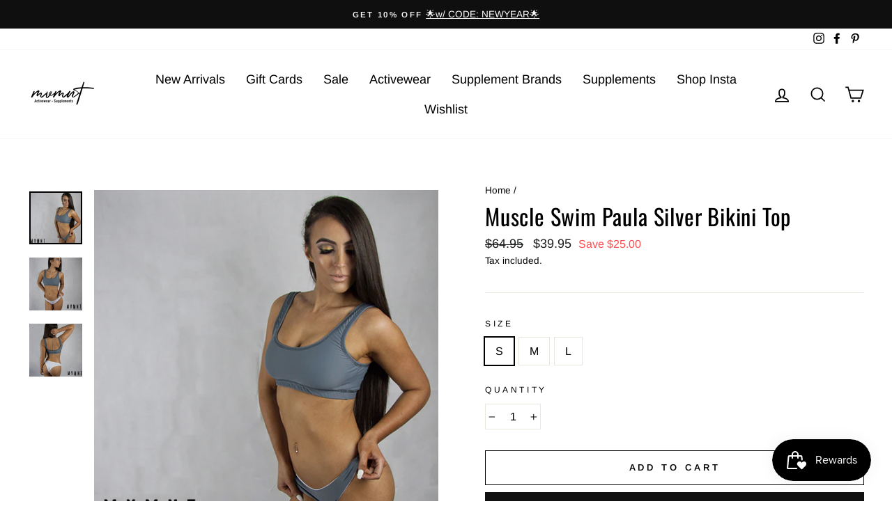

--- FILE ---
content_type: text/html; charset=utf-8
request_url: https://mvmntlmtd.com/products/muscle-swim-paula-silver-bikini-top/?variant=50899380565
body_size: 56691
content:
<!doctype html>
<html class="no-js" lang="en" dir="ltr">
<head>
  <meta name="google-site-verification" content="Zmbs0ze-bwYuJ1PGcqn_Bt8bBCPXyf_yQVIFQbykLEw" />
  <meta name="facebook-domain-verification" content="perwozipgfl10m9cirpnq0n5btnugd" />
  <meta charset="utf-8">
  <meta http-equiv="X-UA-Compatible" content="IE=edge,chrome=1">
  <meta name="viewport" content="width=device-width,initial-scale=1">
  <meta name="theme-color" content="#111111">
  <link rel="canonical" href="https://mvmntlmtd.com/products/muscle-swim-paula-silver-bikini-top">
  <link rel="preconnect" href="https://cdn.shopify.com">
  <link rel="preconnect" href="https://fonts.shopifycdn.com">
  <link rel="dns-prefetch" href="https://productreviews.shopifycdn.com">
  <link rel="dns-prefetch" href="https://ajax.googleapis.com">
  <link rel="dns-prefetch" href="https://maps.googleapis.com">
  <link rel="dns-prefetch" href="https://maps.gstatic.com"><link rel="shortcut icon" href="//mvmntlmtd.com/cdn/shop/files/favicon_ebe71170-3a49-4175-b388-ea42a11cb216_32x32.png?v=1616998496" type="image/png" /><title>Muscle Swim by ABS2B Fitness | MVMNT LMTD | Paula Bikini Top
</title>
<meta name="description" content="Muscle Swim by ABS2B Fitness right here at MVMNT LMTD in Australia. Muscle Swim Paula bikini top, is the cutest bikini top. It is a more conservative approach.."><meta property="og:site_name" content="MVMNT LMTD">
  <meta property="og:url" content="https://mvmntlmtd.com/products/muscle-swim-paula-silver-bikini-top">
  <meta property="og:title" content="Muscle Swim Paula Silver Bikini Top">
  <meta property="og:type" content="product">
  <meta property="og:description" content="Muscle Swim by ABS2B Fitness right here at MVMNT LMTD in Australia. Muscle Swim Paula bikini top, is the cutest bikini top. It is a more conservative approach.."><meta property="og:image" content="http://mvmntlmtd.com/cdn/shop/products/grey8.jpg?v=1505390184">
    <meta property="og:image:secure_url" content="https://mvmntlmtd.com/cdn/shop/products/grey8.jpg?v=1505390184">
    <meta property="og:image:width" content="1200">
    <meta property="og:image:height" content="1200"><meta name="twitter:site" content="@">
  <meta name="twitter:card" content="summary_large_image">
  <meta name="twitter:title" content="Muscle Swim Paula Silver Bikini Top">
  <meta name="twitter:description" content="Muscle Swim by ABS2B Fitness right here at MVMNT LMTD in Australia. Muscle Swim Paula bikini top, is the cutest bikini top. It is a more conservative approach..">
<style data-shopify>@font-face {
  font-family: Oswald;
  font-weight: 400;
  font-style: normal;
  font-display: swap;
  src: url("//mvmntlmtd.com/cdn/fonts/oswald/oswald_n4.7760ed7a63e536050f64bb0607ff70ce07a480bd.woff2") format("woff2"),
       url("//mvmntlmtd.com/cdn/fonts/oswald/oswald_n4.ae5e497f60fc686568afe76e9ff1872693c533e9.woff") format("woff");
}

  @font-face {
  font-family: Arimo;
  font-weight: 400;
  font-style: normal;
  font-display: swap;
  src: url("//mvmntlmtd.com/cdn/fonts/arimo/arimo_n4.a7efb558ca22d2002248bbe6f302a98edee38e35.woff2") format("woff2"),
       url("//mvmntlmtd.com/cdn/fonts/arimo/arimo_n4.0da809f7d1d5ede2a73be7094ac00741efdb6387.woff") format("woff");
}


  @font-face {
  font-family: Arimo;
  font-weight: 600;
  font-style: normal;
  font-display: swap;
  src: url("//mvmntlmtd.com/cdn/fonts/arimo/arimo_n6.9c18b0befd86597f319b7d7f925727d04c262b32.woff2") format("woff2"),
       url("//mvmntlmtd.com/cdn/fonts/arimo/arimo_n6.422bf6679b81a8bfb1b25d19299a53688390c2b9.woff") format("woff");
}

  @font-face {
  font-family: Arimo;
  font-weight: 400;
  font-style: italic;
  font-display: swap;
  src: url("//mvmntlmtd.com/cdn/fonts/arimo/arimo_i4.438ddb21a1b98c7230698d70dc1a21df235701b2.woff2") format("woff2"),
       url("//mvmntlmtd.com/cdn/fonts/arimo/arimo_i4.0e1908a0dc1ec32fabb5a03a0c9ee2083f82e3d7.woff") format("woff");
}

  @font-face {
  font-family: Arimo;
  font-weight: 600;
  font-style: italic;
  font-display: swap;
  src: url("//mvmntlmtd.com/cdn/fonts/arimo/arimo_i6.f0bf3dae51f72fa5b2cefdfe865a6fbb7701a14c.woff2") format("woff2"),
       url("//mvmntlmtd.com/cdn/fonts/arimo/arimo_i6.3489f579170784cd222ed21c14f1e8f1a3c0d044.woff") format("woff");
}

</style><link href="//mvmntlmtd.com/cdn/shop/t/25/assets/theme.css?v=106668372520898587431696371521" rel="stylesheet" type="text/css" media="all" />
  
  <link href="//mvmntlmtd.com/cdn/shop/t/25/assets/custom.css?v=59277788123342495481617690463" rel="stylesheet" type="text/css" media="all" />
<style data-shopify>:root {
    --typeHeaderPrimary: Oswald;
    --typeHeaderFallback: sans-serif;
    --typeHeaderSize: 38px;
    --typeHeaderWeight: 400;
    --typeHeaderLineHeight: 1;
    --typeHeaderSpacing: 0.025em;

    --typeBasePrimary:Arimo;
    --typeBaseFallback:sans-serif;
    --typeBaseSize: 16px;
    --typeBaseWeight: 400;
    --typeBaseSpacing: 0.0em;
    --typeBaseLineHeight: 1.6;

    --typeCollectionTitle: 24px;

    --iconWeight: 4px;
    --iconLinecaps: miter;

    
      --buttonRadius: 0px;
    

    --colorGridOverlayOpacity: 0.2;
  }

  .placeholder-content {
    background-image: linear-gradient(100deg, rgba(0,0,0,0) 40%, rgba(0, 0, 0, 0.0) 63%, rgba(0,0,0,0) 79%);
  }</style><script>
    document.documentElement.className = document.documentElement.className.replace('no-js', 'js');

    window.theme = window.theme || {};
    theme.routes = {
      home: "/",
      cart: "/cart.js",
      cartPage: "/cart",
      cartAdd: "/cart/add.js",
      cartChange: "/cart/change.js"
    };
    theme.strings = {
      soldOut: "Sold Out",
      unavailable: "Unavailable",
      stockLabel: "Only [count] items in stock!",
      willNotShipUntil: "Will not ship until [date]",
      willBeInStockAfter: "Will be in stock after [date]",
      waitingForStock: "Inventory on the way",
      savePrice: "Save [saved_amount]",
      cartEmpty: "Your cart is currently empty.",
      cartTermsConfirmation: "You must agree with the terms and conditions of sales to check out",
      searchCollections: "Collections:",
      searchPages: "Pages:",
      searchArticles: "Articles:"
    };
    theme.settings = {
      dynamicVariantsEnable: true,
      dynamicVariantType: "button",
      cartType: "drawer",
      isCustomerTemplate: false,
      moneyFormat: "\u003cspan class=money\u003e${{amount}}\u003c\/span\u003e",
      saveType: "dollar",
      recentlyViewedEnabled: false,
      productImageSize: "portrait",
      productImageCover: true,
      predictiveSearch: true,
      predictiveSearchType: "product,article,page,collection",
      inventoryThreshold: 10,
      quickView: true,
      themeName: 'Impulse',
      themeVersion: "4.1.1"
    };
  </script>

  <script>window.performance && window.performance.mark && window.performance.mark('shopify.content_for_header.start');</script><meta name="google-site-verification" content="MhGH7ON2-d8gQt6oaCm25kzWhqZLugX1kPVUEw6Ee6k">
<meta id="shopify-digital-wallet" name="shopify-digital-wallet" content="/15980387/digital_wallets/dialog">
<meta name="shopify-checkout-api-token" content="b9bc4cf8faaff079e575329459ae28da">
<meta id="in-context-paypal-metadata" data-shop-id="15980387" data-venmo-supported="false" data-environment="production" data-locale="en_US" data-paypal-v4="true" data-currency="AUD">
<link rel="alternate" type="application/json+oembed" href="https://mvmntlmtd.com/products/muscle-swim-paula-silver-bikini-top.oembed">
<script async="async" src="/checkouts/internal/preloads.js?locale=en-AU"></script>
<script id="shopify-features" type="application/json">{"accessToken":"b9bc4cf8faaff079e575329459ae28da","betas":["rich-media-storefront-analytics"],"domain":"mvmntlmtd.com","predictiveSearch":true,"shopId":15980387,"locale":"en"}</script>
<script>var Shopify = Shopify || {};
Shopify.shop = "mvmnt-lmtd.myshopify.com";
Shopify.locale = "en";
Shopify.currency = {"active":"AUD","rate":"1.0"};
Shopify.country = "AU";
Shopify.theme = {"name":"Impulse - SWD","id":120187551811,"schema_name":"Impulse","schema_version":"4.1.1","theme_store_id":857,"role":"main"};
Shopify.theme.handle = "null";
Shopify.theme.style = {"id":null,"handle":null};
Shopify.cdnHost = "mvmntlmtd.com/cdn";
Shopify.routes = Shopify.routes || {};
Shopify.routes.root = "/";</script>
<script type="module">!function(o){(o.Shopify=o.Shopify||{}).modules=!0}(window);</script>
<script>!function(o){function n(){var o=[];function n(){o.push(Array.prototype.slice.apply(arguments))}return n.q=o,n}var t=o.Shopify=o.Shopify||{};t.loadFeatures=n(),t.autoloadFeatures=n()}(window);</script>
<script id="shop-js-analytics" type="application/json">{"pageType":"product"}</script>
<script defer="defer" async type="module" src="//mvmntlmtd.com/cdn/shopifycloud/shop-js/modules/v2/client.init-shop-cart-sync_C5BV16lS.en.esm.js"></script>
<script defer="defer" async type="module" src="//mvmntlmtd.com/cdn/shopifycloud/shop-js/modules/v2/chunk.common_CygWptCX.esm.js"></script>
<script type="module">
  await import("//mvmntlmtd.com/cdn/shopifycloud/shop-js/modules/v2/client.init-shop-cart-sync_C5BV16lS.en.esm.js");
await import("//mvmntlmtd.com/cdn/shopifycloud/shop-js/modules/v2/chunk.common_CygWptCX.esm.js");

  window.Shopify.SignInWithShop?.initShopCartSync?.({"fedCMEnabled":true,"windoidEnabled":true});

</script>
<script>(function() {
  var isLoaded = false;
  function asyncLoad() {
    if (isLoaded) return;
    isLoaded = true;
    var urls = ["https:\/\/chimpstatic.com\/mcjs-connected\/js\/users\/3467cf1930efc11b12df77752\/1b706fc418537406fc65f7303.js?shop=mvmnt-lmtd.myshopify.com","https:\/\/s3-us-west-2.amazonaws.com\/da-restock\/da-restock.js?shop=mvmnt-lmtd.myshopify.com","https:\/\/chimpstatic.com\/mcjs-connected\/js\/users\/3467cf1930efc11b12df77752\/9804bf6ede86b33e59e7f29c6.js?shop=mvmnt-lmtd.myshopify.com","https:\/\/js.smile.io\/v1\/smile-shopify.js?shop=mvmnt-lmtd.myshopify.com","https:\/\/fastbundle.co\/scripts\/src.js?shop=mvmnt-lmtd.myshopify.com","https:\/\/app.sizeswatch.com\/sizeswatch.js?shop=mvmnt-lmtd.myshopify.com","\/\/cdn.shopify.com\/s\/files\/1\/0875\/2064\/files\/easyslide.js?shop=mvmnt-lmtd.myshopify.com"];
    for (var i = 0; i < urls.length; i++) {
      var s = document.createElement('script');
      s.type = 'text/javascript';
      s.async = true;
      s.src = urls[i];
      var x = document.getElementsByTagName('script')[0];
      x.parentNode.insertBefore(s, x);
    }
  };
  if(window.attachEvent) {
    window.attachEvent('onload', asyncLoad);
  } else {
    window.addEventListener('load', asyncLoad, false);
  }
})();</script>
<script id="__st">var __st={"a":15980387,"offset":39600,"reqid":"3a414147-8fa6-4bf1-9a43-aeaa250e53ee-1768723450","pageurl":"mvmntlmtd.com\/products\/muscle-swim-paula-silver-bikini-top?variant=50899380565","u":"0e60b34e69f4","p":"product","rtyp":"product","rid":11581249301};</script>
<script>window.ShopifyPaypalV4VisibilityTracking = true;</script>
<script id="captcha-bootstrap">!function(){'use strict';const t='contact',e='account',n='new_comment',o=[[t,t],['blogs',n],['comments',n],[t,'customer']],c=[[e,'customer_login'],[e,'guest_login'],[e,'recover_customer_password'],[e,'create_customer']],r=t=>t.map((([t,e])=>`form[action*='/${t}']:not([data-nocaptcha='true']) input[name='form_type'][value='${e}']`)).join(','),a=t=>()=>t?[...document.querySelectorAll(t)].map((t=>t.form)):[];function s(){const t=[...o],e=r(t);return a(e)}const i='password',u='form_key',d=['recaptcha-v3-token','g-recaptcha-response','h-captcha-response',i],f=()=>{try{return window.sessionStorage}catch{return}},m='__shopify_v',_=t=>t.elements[u];function p(t,e,n=!1){try{const o=window.sessionStorage,c=JSON.parse(o.getItem(e)),{data:r}=function(t){const{data:e,action:n}=t;return t[m]||n?{data:e,action:n}:{data:t,action:n}}(c);for(const[e,n]of Object.entries(r))t.elements[e]&&(t.elements[e].value=n);n&&o.removeItem(e)}catch(o){console.error('form repopulation failed',{error:o})}}const l='form_type',E='cptcha';function T(t){t.dataset[E]=!0}const w=window,h=w.document,L='Shopify',v='ce_forms',y='captcha';let A=!1;((t,e)=>{const n=(g='f06e6c50-85a8-45c8-87d0-21a2b65856fe',I='https://cdn.shopify.com/shopifycloud/storefront-forms-hcaptcha/ce_storefront_forms_captcha_hcaptcha.v1.5.2.iife.js',D={infoText:'Protected by hCaptcha',privacyText:'Privacy',termsText:'Terms'},(t,e,n)=>{const o=w[L][v],c=o.bindForm;if(c)return c(t,g,e,D).then(n);var r;o.q.push([[t,g,e,D],n]),r=I,A||(h.body.append(Object.assign(h.createElement('script'),{id:'captcha-provider',async:!0,src:r})),A=!0)});var g,I,D;w[L]=w[L]||{},w[L][v]=w[L][v]||{},w[L][v].q=[],w[L][y]=w[L][y]||{},w[L][y].protect=function(t,e){n(t,void 0,e),T(t)},Object.freeze(w[L][y]),function(t,e,n,w,h,L){const[v,y,A,g]=function(t,e,n){const i=e?o:[],u=t?c:[],d=[...i,...u],f=r(d),m=r(i),_=r(d.filter((([t,e])=>n.includes(e))));return[a(f),a(m),a(_),s()]}(w,h,L),I=t=>{const e=t.target;return e instanceof HTMLFormElement?e:e&&e.form},D=t=>v().includes(t);t.addEventListener('submit',(t=>{const e=I(t);if(!e)return;const n=D(e)&&!e.dataset.hcaptchaBound&&!e.dataset.recaptchaBound,o=_(e),c=g().includes(e)&&(!o||!o.value);(n||c)&&t.preventDefault(),c&&!n&&(function(t){try{if(!f())return;!function(t){const e=f();if(!e)return;const n=_(t);if(!n)return;const o=n.value;o&&e.removeItem(o)}(t);const e=Array.from(Array(32),(()=>Math.random().toString(36)[2])).join('');!function(t,e){_(t)||t.append(Object.assign(document.createElement('input'),{type:'hidden',name:u})),t.elements[u].value=e}(t,e),function(t,e){const n=f();if(!n)return;const o=[...t.querySelectorAll(`input[type='${i}']`)].map((({name:t})=>t)),c=[...d,...o],r={};for(const[a,s]of new FormData(t).entries())c.includes(a)||(r[a]=s);n.setItem(e,JSON.stringify({[m]:1,action:t.action,data:r}))}(t,e)}catch(e){console.error('failed to persist form',e)}}(e),e.submit())}));const S=(t,e)=>{t&&!t.dataset[E]&&(n(t,e.some((e=>e===t))),T(t))};for(const o of['focusin','change'])t.addEventListener(o,(t=>{const e=I(t);D(e)&&S(e,y())}));const B=e.get('form_key'),M=e.get(l),P=B&&M;t.addEventListener('DOMContentLoaded',(()=>{const t=y();if(P)for(const e of t)e.elements[l].value===M&&p(e,B);[...new Set([...A(),...v().filter((t=>'true'===t.dataset.shopifyCaptcha))])].forEach((e=>S(e,t)))}))}(h,new URLSearchParams(w.location.search),n,t,e,['guest_login'])})(!0,!0)}();</script>
<script integrity="sha256-4kQ18oKyAcykRKYeNunJcIwy7WH5gtpwJnB7kiuLZ1E=" data-source-attribution="shopify.loadfeatures" defer="defer" src="//mvmntlmtd.com/cdn/shopifycloud/storefront/assets/storefront/load_feature-a0a9edcb.js" crossorigin="anonymous"></script>
<script data-source-attribution="shopify.dynamic_checkout.dynamic.init">var Shopify=Shopify||{};Shopify.PaymentButton=Shopify.PaymentButton||{isStorefrontPortableWallets:!0,init:function(){window.Shopify.PaymentButton.init=function(){};var t=document.createElement("script");t.src="https://mvmntlmtd.com/cdn/shopifycloud/portable-wallets/latest/portable-wallets.en.js",t.type="module",document.head.appendChild(t)}};
</script>
<script data-source-attribution="shopify.dynamic_checkout.buyer_consent">
  function portableWalletsHideBuyerConsent(e){var t=document.getElementById("shopify-buyer-consent"),n=document.getElementById("shopify-subscription-policy-button");t&&n&&(t.classList.add("hidden"),t.setAttribute("aria-hidden","true"),n.removeEventListener("click",e))}function portableWalletsShowBuyerConsent(e){var t=document.getElementById("shopify-buyer-consent"),n=document.getElementById("shopify-subscription-policy-button");t&&n&&(t.classList.remove("hidden"),t.removeAttribute("aria-hidden"),n.addEventListener("click",e))}window.Shopify?.PaymentButton&&(window.Shopify.PaymentButton.hideBuyerConsent=portableWalletsHideBuyerConsent,window.Shopify.PaymentButton.showBuyerConsent=portableWalletsShowBuyerConsent);
</script>
<script>
  function portableWalletsCleanup(e){e&&e.src&&console.error("Failed to load portable wallets script "+e.src);var t=document.querySelectorAll("shopify-accelerated-checkout .shopify-payment-button__skeleton, shopify-accelerated-checkout-cart .wallet-cart-button__skeleton"),e=document.getElementById("shopify-buyer-consent");for(let e=0;e<t.length;e++)t[e].remove();e&&e.remove()}function portableWalletsNotLoadedAsModule(e){e instanceof ErrorEvent&&"string"==typeof e.message&&e.message.includes("import.meta")&&"string"==typeof e.filename&&e.filename.includes("portable-wallets")&&(window.removeEventListener("error",portableWalletsNotLoadedAsModule),window.Shopify.PaymentButton.failedToLoad=e,"loading"===document.readyState?document.addEventListener("DOMContentLoaded",window.Shopify.PaymentButton.init):window.Shopify.PaymentButton.init())}window.addEventListener("error",portableWalletsNotLoadedAsModule);
</script>

<script type="module" src="https://mvmntlmtd.com/cdn/shopifycloud/portable-wallets/latest/portable-wallets.en.js" onError="portableWalletsCleanup(this)" crossorigin="anonymous"></script>
<script nomodule>
  document.addEventListener("DOMContentLoaded", portableWalletsCleanup);
</script>

<link id="shopify-accelerated-checkout-styles" rel="stylesheet" media="screen" href="https://mvmntlmtd.com/cdn/shopifycloud/portable-wallets/latest/accelerated-checkout-backwards-compat.css" crossorigin="anonymous">
<style id="shopify-accelerated-checkout-cart">
        #shopify-buyer-consent {
  margin-top: 1em;
  display: inline-block;
  width: 100%;
}

#shopify-buyer-consent.hidden {
  display: none;
}

#shopify-subscription-policy-button {
  background: none;
  border: none;
  padding: 0;
  text-decoration: underline;
  font-size: inherit;
  cursor: pointer;
}

#shopify-subscription-policy-button::before {
  box-shadow: none;
}

      </style>

<script>window.performance && window.performance.mark && window.performance.mark('shopify.content_for_header.end');</script><script src="//mvmntlmtd.com/cdn/shop/t/25/assets/vendor-scripts-v9.js" defer="defer"></script><script src="//mvmntlmtd.com/cdn/shop/t/25/assets/theme.min.js?v=82601135991613020911617507010" defer="defer"></script>
  <script src="//mvmntlmtd.com/cdn/shop/t/25/assets/custom.js?v=183776712097064188371617784603" type="text/javascript"></script>












  <meta name="msvalidate.01" content="F1AAA223FDDBF5181C76DC75FE5E1ED6" />
  
 
  
<link href="https://monorail-edge.shopifysvc.com" rel="dns-prefetch">
<script>(function(){if ("sendBeacon" in navigator && "performance" in window) {try {var session_token_from_headers = performance.getEntriesByType('navigation')[0].serverTiming.find(x => x.name == '_s').description;} catch {var session_token_from_headers = undefined;}var session_cookie_matches = document.cookie.match(/_shopify_s=([^;]*)/);var session_token_from_cookie = session_cookie_matches && session_cookie_matches.length === 2 ? session_cookie_matches[1] : "";var session_token = session_token_from_headers || session_token_from_cookie || "";function handle_abandonment_event(e) {var entries = performance.getEntries().filter(function(entry) {return /monorail-edge.shopifysvc.com/.test(entry.name);});if (!window.abandonment_tracked && entries.length === 0) {window.abandonment_tracked = true;var currentMs = Date.now();var navigation_start = performance.timing.navigationStart;var payload = {shop_id: 15980387,url: window.location.href,navigation_start,duration: currentMs - navigation_start,session_token,page_type: "product"};window.navigator.sendBeacon("https://monorail-edge.shopifysvc.com/v1/produce", JSON.stringify({schema_id: "online_store_buyer_site_abandonment/1.1",payload: payload,metadata: {event_created_at_ms: currentMs,event_sent_at_ms: currentMs}}));}}window.addEventListener('pagehide', handle_abandonment_event);}}());</script>
<script id="web-pixels-manager-setup">(function e(e,d,r,n,o){if(void 0===o&&(o={}),!Boolean(null===(a=null===(i=window.Shopify)||void 0===i?void 0:i.analytics)||void 0===a?void 0:a.replayQueue)){var i,a;window.Shopify=window.Shopify||{};var t=window.Shopify;t.analytics=t.analytics||{};var s=t.analytics;s.replayQueue=[],s.publish=function(e,d,r){return s.replayQueue.push([e,d,r]),!0};try{self.performance.mark("wpm:start")}catch(e){}var l=function(){var e={modern:/Edge?\/(1{2}[4-9]|1[2-9]\d|[2-9]\d{2}|\d{4,})\.\d+(\.\d+|)|Firefox\/(1{2}[4-9]|1[2-9]\d|[2-9]\d{2}|\d{4,})\.\d+(\.\d+|)|Chrom(ium|e)\/(9{2}|\d{3,})\.\d+(\.\d+|)|(Maci|X1{2}).+ Version\/(15\.\d+|(1[6-9]|[2-9]\d|\d{3,})\.\d+)([,.]\d+|)( \(\w+\)|)( Mobile\/\w+|) Safari\/|Chrome.+OPR\/(9{2}|\d{3,})\.\d+\.\d+|(CPU[ +]OS|iPhone[ +]OS|CPU[ +]iPhone|CPU IPhone OS|CPU iPad OS)[ +]+(15[._]\d+|(1[6-9]|[2-9]\d|\d{3,})[._]\d+)([._]\d+|)|Android:?[ /-](13[3-9]|1[4-9]\d|[2-9]\d{2}|\d{4,})(\.\d+|)(\.\d+|)|Android.+Firefox\/(13[5-9]|1[4-9]\d|[2-9]\d{2}|\d{4,})\.\d+(\.\d+|)|Android.+Chrom(ium|e)\/(13[3-9]|1[4-9]\d|[2-9]\d{2}|\d{4,})\.\d+(\.\d+|)|SamsungBrowser\/([2-9]\d|\d{3,})\.\d+/,legacy:/Edge?\/(1[6-9]|[2-9]\d|\d{3,})\.\d+(\.\d+|)|Firefox\/(5[4-9]|[6-9]\d|\d{3,})\.\d+(\.\d+|)|Chrom(ium|e)\/(5[1-9]|[6-9]\d|\d{3,})\.\d+(\.\d+|)([\d.]+$|.*Safari\/(?![\d.]+ Edge\/[\d.]+$))|(Maci|X1{2}).+ Version\/(10\.\d+|(1[1-9]|[2-9]\d|\d{3,})\.\d+)([,.]\d+|)( \(\w+\)|)( Mobile\/\w+|) Safari\/|Chrome.+OPR\/(3[89]|[4-9]\d|\d{3,})\.\d+\.\d+|(CPU[ +]OS|iPhone[ +]OS|CPU[ +]iPhone|CPU IPhone OS|CPU iPad OS)[ +]+(10[._]\d+|(1[1-9]|[2-9]\d|\d{3,})[._]\d+)([._]\d+|)|Android:?[ /-](13[3-9]|1[4-9]\d|[2-9]\d{2}|\d{4,})(\.\d+|)(\.\d+|)|Mobile Safari.+OPR\/([89]\d|\d{3,})\.\d+\.\d+|Android.+Firefox\/(13[5-9]|1[4-9]\d|[2-9]\d{2}|\d{4,})\.\d+(\.\d+|)|Android.+Chrom(ium|e)\/(13[3-9]|1[4-9]\d|[2-9]\d{2}|\d{4,})\.\d+(\.\d+|)|Android.+(UC? ?Browser|UCWEB|U3)[ /]?(15\.([5-9]|\d{2,})|(1[6-9]|[2-9]\d|\d{3,})\.\d+)\.\d+|SamsungBrowser\/(5\.\d+|([6-9]|\d{2,})\.\d+)|Android.+MQ{2}Browser\/(14(\.(9|\d{2,})|)|(1[5-9]|[2-9]\d|\d{3,})(\.\d+|))(\.\d+|)|K[Aa][Ii]OS\/(3\.\d+|([4-9]|\d{2,})\.\d+)(\.\d+|)/},d=e.modern,r=e.legacy,n=navigator.userAgent;return n.match(d)?"modern":n.match(r)?"legacy":"unknown"}(),u="modern"===l?"modern":"legacy",c=(null!=n?n:{modern:"",legacy:""})[u],f=function(e){return[e.baseUrl,"/wpm","/b",e.hashVersion,"modern"===e.buildTarget?"m":"l",".js"].join("")}({baseUrl:d,hashVersion:r,buildTarget:u}),m=function(e){var d=e.version,r=e.bundleTarget,n=e.surface,o=e.pageUrl,i=e.monorailEndpoint;return{emit:function(e){var a=e.status,t=e.errorMsg,s=(new Date).getTime(),l=JSON.stringify({metadata:{event_sent_at_ms:s},events:[{schema_id:"web_pixels_manager_load/3.1",payload:{version:d,bundle_target:r,page_url:o,status:a,surface:n,error_msg:t},metadata:{event_created_at_ms:s}}]});if(!i)return console&&console.warn&&console.warn("[Web Pixels Manager] No Monorail endpoint provided, skipping logging."),!1;try{return self.navigator.sendBeacon.bind(self.navigator)(i,l)}catch(e){}var u=new XMLHttpRequest;try{return u.open("POST",i,!0),u.setRequestHeader("Content-Type","text/plain"),u.send(l),!0}catch(e){return console&&console.warn&&console.warn("[Web Pixels Manager] Got an unhandled error while logging to Monorail."),!1}}}}({version:r,bundleTarget:l,surface:e.surface,pageUrl:self.location.href,monorailEndpoint:e.monorailEndpoint});try{o.browserTarget=l,function(e){var d=e.src,r=e.async,n=void 0===r||r,o=e.onload,i=e.onerror,a=e.sri,t=e.scriptDataAttributes,s=void 0===t?{}:t,l=document.createElement("script"),u=document.querySelector("head"),c=document.querySelector("body");if(l.async=n,l.src=d,a&&(l.integrity=a,l.crossOrigin="anonymous"),s)for(var f in s)if(Object.prototype.hasOwnProperty.call(s,f))try{l.dataset[f]=s[f]}catch(e){}if(o&&l.addEventListener("load",o),i&&l.addEventListener("error",i),u)u.appendChild(l);else{if(!c)throw new Error("Did not find a head or body element to append the script");c.appendChild(l)}}({src:f,async:!0,onload:function(){if(!function(){var e,d;return Boolean(null===(d=null===(e=window.Shopify)||void 0===e?void 0:e.analytics)||void 0===d?void 0:d.initialized)}()){var d=window.webPixelsManager.init(e)||void 0;if(d){var r=window.Shopify.analytics;r.replayQueue.forEach((function(e){var r=e[0],n=e[1],o=e[2];d.publishCustomEvent(r,n,o)})),r.replayQueue=[],r.publish=d.publishCustomEvent,r.visitor=d.visitor,r.initialized=!0}}},onerror:function(){return m.emit({status:"failed",errorMsg:"".concat(f," has failed to load")})},sri:function(e){var d=/^sha384-[A-Za-z0-9+/=]+$/;return"string"==typeof e&&d.test(e)}(c)?c:"",scriptDataAttributes:o}),m.emit({status:"loading"})}catch(e){m.emit({status:"failed",errorMsg:(null==e?void 0:e.message)||"Unknown error"})}}})({shopId: 15980387,storefrontBaseUrl: "https://mvmntlmtd.com",extensionsBaseUrl: "https://extensions.shopifycdn.com/cdn/shopifycloud/web-pixels-manager",monorailEndpoint: "https://monorail-edge.shopifysvc.com/unstable/produce_batch",surface: "storefront-renderer",enabledBetaFlags: ["2dca8a86"],webPixelsConfigList: [{"id":"551157827","configuration":"{\"swymApiEndpoint\":\"https:\/\/swymstore-v3free-01.swymrelay.com\",\"swymTier\":\"v3free-01\"}","eventPayloadVersion":"v1","runtimeContext":"STRICT","scriptVersion":"5b6f6917e306bc7f24523662663331c0","type":"APP","apiClientId":1350849,"privacyPurposes":["ANALYTICS","MARKETING","PREFERENCES"],"dataSharingAdjustments":{"protectedCustomerApprovalScopes":["read_customer_email","read_customer_name","read_customer_personal_data","read_customer_phone"]}},{"id":"103874627","configuration":"{\"pixel_id\":\"148256905688899\",\"pixel_type\":\"facebook_pixel\",\"metaapp_system_user_token\":\"-\"}","eventPayloadVersion":"v1","runtimeContext":"OPEN","scriptVersion":"ca16bc87fe92b6042fbaa3acc2fbdaa6","type":"APP","apiClientId":2329312,"privacyPurposes":["ANALYTICS","MARKETING","SALE_OF_DATA"],"dataSharingAdjustments":{"protectedCustomerApprovalScopes":["read_customer_address","read_customer_email","read_customer_name","read_customer_personal_data","read_customer_phone"]}},{"id":"47710275","configuration":"{\"tagID\":\"2614344944324\"}","eventPayloadVersion":"v1","runtimeContext":"STRICT","scriptVersion":"18031546ee651571ed29edbe71a3550b","type":"APP","apiClientId":3009811,"privacyPurposes":["ANALYTICS","MARKETING","SALE_OF_DATA"],"dataSharingAdjustments":{"protectedCustomerApprovalScopes":["read_customer_address","read_customer_email","read_customer_name","read_customer_personal_data","read_customer_phone"]}},{"id":"96993347","eventPayloadVersion":"v1","runtimeContext":"LAX","scriptVersion":"1","type":"CUSTOM","privacyPurposes":["ANALYTICS"],"name":"Google Analytics tag (migrated)"},{"id":"shopify-app-pixel","configuration":"{}","eventPayloadVersion":"v1","runtimeContext":"STRICT","scriptVersion":"0450","apiClientId":"shopify-pixel","type":"APP","privacyPurposes":["ANALYTICS","MARKETING"]},{"id":"shopify-custom-pixel","eventPayloadVersion":"v1","runtimeContext":"LAX","scriptVersion":"0450","apiClientId":"shopify-pixel","type":"CUSTOM","privacyPurposes":["ANALYTICS","MARKETING"]}],isMerchantRequest: false,initData: {"shop":{"name":"MVMNT LMTD","paymentSettings":{"currencyCode":"AUD"},"myshopifyDomain":"mvmnt-lmtd.myshopify.com","countryCode":"AU","storefrontUrl":"https:\/\/mvmntlmtd.com"},"customer":null,"cart":null,"checkout":null,"productVariants":[{"price":{"amount":39.95,"currencyCode":"AUD"},"product":{"title":"Muscle Swim Paula Silver Bikini Top","vendor":"MVMNT LMTD","id":"11581249301","untranslatedTitle":"Muscle Swim Paula Silver Bikini Top","url":"\/products\/muscle-swim-paula-silver-bikini-top","type":"Swimwear"},"id":"50899380565","image":{"src":"\/\/mvmntlmtd.com\/cdn\/shop\/products\/grey8.jpg?v=1505390184"},"sku":"MSPBTS-1","title":"S","untranslatedTitle":"S"},{"price":{"amount":39.95,"currencyCode":"AUD"},"product":{"title":"Muscle Swim Paula Silver Bikini Top","vendor":"MVMNT LMTD","id":"11581249301","untranslatedTitle":"Muscle Swim Paula Silver Bikini Top","url":"\/products\/muscle-swim-paula-silver-bikini-top","type":"Swimwear"},"id":"50899380693","image":{"src":"\/\/mvmntlmtd.com\/cdn\/shop\/products\/grey8.jpg?v=1505390184"},"sku":"MSPBTS-2","title":"M","untranslatedTitle":"M"},{"price":{"amount":39.95,"currencyCode":"AUD"},"product":{"title":"Muscle Swim Paula Silver Bikini Top","vendor":"MVMNT LMTD","id":"11581249301","untranslatedTitle":"Muscle Swim Paula Silver Bikini Top","url":"\/products\/muscle-swim-paula-silver-bikini-top","type":"Swimwear"},"id":"50899380757","image":{"src":"\/\/mvmntlmtd.com\/cdn\/shop\/products\/grey8.jpg?v=1505390184"},"sku":"MSPBTS-3","title":"L","untranslatedTitle":"L"}],"purchasingCompany":null},},"https://mvmntlmtd.com/cdn","fcfee988w5aeb613cpc8e4bc33m6693e112",{"modern":"","legacy":""},{"shopId":"15980387","storefrontBaseUrl":"https:\/\/mvmntlmtd.com","extensionBaseUrl":"https:\/\/extensions.shopifycdn.com\/cdn\/shopifycloud\/web-pixels-manager","surface":"storefront-renderer","enabledBetaFlags":"[\"2dca8a86\"]","isMerchantRequest":"false","hashVersion":"fcfee988w5aeb613cpc8e4bc33m6693e112","publish":"custom","events":"[[\"page_viewed\",{}],[\"product_viewed\",{\"productVariant\":{\"price\":{\"amount\":39.95,\"currencyCode\":\"AUD\"},\"product\":{\"title\":\"Muscle Swim Paula Silver Bikini Top\",\"vendor\":\"MVMNT LMTD\",\"id\":\"11581249301\",\"untranslatedTitle\":\"Muscle Swim Paula Silver Bikini Top\",\"url\":\"\/products\/muscle-swim-paula-silver-bikini-top\",\"type\":\"Swimwear\"},\"id\":\"50899380565\",\"image\":{\"src\":\"\/\/mvmntlmtd.com\/cdn\/shop\/products\/grey8.jpg?v=1505390184\"},\"sku\":\"MSPBTS-1\",\"title\":\"S\",\"untranslatedTitle\":\"S\"}}]]"});</script><script>
  window.ShopifyAnalytics = window.ShopifyAnalytics || {};
  window.ShopifyAnalytics.meta = window.ShopifyAnalytics.meta || {};
  window.ShopifyAnalytics.meta.currency = 'AUD';
  var meta = {"product":{"id":11581249301,"gid":"gid:\/\/shopify\/Product\/11581249301","vendor":"MVMNT LMTD","type":"Swimwear","handle":"muscle-swim-paula-silver-bikini-top","variants":[{"id":50899380565,"price":3995,"name":"Muscle Swim Paula Silver Bikini Top - S","public_title":"S","sku":"MSPBTS-1"},{"id":50899380693,"price":3995,"name":"Muscle Swim Paula Silver Bikini Top - M","public_title":"M","sku":"MSPBTS-2"},{"id":50899380757,"price":3995,"name":"Muscle Swim Paula Silver Bikini Top - L","public_title":"L","sku":"MSPBTS-3"}],"remote":false},"page":{"pageType":"product","resourceType":"product","resourceId":11581249301,"requestId":"3a414147-8fa6-4bf1-9a43-aeaa250e53ee-1768723450"}};
  for (var attr in meta) {
    window.ShopifyAnalytics.meta[attr] = meta[attr];
  }
</script>
<script class="analytics">
  (function () {
    var customDocumentWrite = function(content) {
      var jquery = null;

      if (window.jQuery) {
        jquery = window.jQuery;
      } else if (window.Checkout && window.Checkout.$) {
        jquery = window.Checkout.$;
      }

      if (jquery) {
        jquery('body').append(content);
      }
    };

    var hasLoggedConversion = function(token) {
      if (token) {
        return document.cookie.indexOf('loggedConversion=' + token) !== -1;
      }
      return false;
    }

    var setCookieIfConversion = function(token) {
      if (token) {
        var twoMonthsFromNow = new Date(Date.now());
        twoMonthsFromNow.setMonth(twoMonthsFromNow.getMonth() + 2);

        document.cookie = 'loggedConversion=' + token + '; expires=' + twoMonthsFromNow;
      }
    }

    var trekkie = window.ShopifyAnalytics.lib = window.trekkie = window.trekkie || [];
    if (trekkie.integrations) {
      return;
    }
    trekkie.methods = [
      'identify',
      'page',
      'ready',
      'track',
      'trackForm',
      'trackLink'
    ];
    trekkie.factory = function(method) {
      return function() {
        var args = Array.prototype.slice.call(arguments);
        args.unshift(method);
        trekkie.push(args);
        return trekkie;
      };
    };
    for (var i = 0; i < trekkie.methods.length; i++) {
      var key = trekkie.methods[i];
      trekkie[key] = trekkie.factory(key);
    }
    trekkie.load = function(config) {
      trekkie.config = config || {};
      trekkie.config.initialDocumentCookie = document.cookie;
      var first = document.getElementsByTagName('script')[0];
      var script = document.createElement('script');
      script.type = 'text/javascript';
      script.onerror = function(e) {
        var scriptFallback = document.createElement('script');
        scriptFallback.type = 'text/javascript';
        scriptFallback.onerror = function(error) {
                var Monorail = {
      produce: function produce(monorailDomain, schemaId, payload) {
        var currentMs = new Date().getTime();
        var event = {
          schema_id: schemaId,
          payload: payload,
          metadata: {
            event_created_at_ms: currentMs,
            event_sent_at_ms: currentMs
          }
        };
        return Monorail.sendRequest("https://" + monorailDomain + "/v1/produce", JSON.stringify(event));
      },
      sendRequest: function sendRequest(endpointUrl, payload) {
        // Try the sendBeacon API
        if (window && window.navigator && typeof window.navigator.sendBeacon === 'function' && typeof window.Blob === 'function' && !Monorail.isIos12()) {
          var blobData = new window.Blob([payload], {
            type: 'text/plain'
          });

          if (window.navigator.sendBeacon(endpointUrl, blobData)) {
            return true;
          } // sendBeacon was not successful

        } // XHR beacon

        var xhr = new XMLHttpRequest();

        try {
          xhr.open('POST', endpointUrl);
          xhr.setRequestHeader('Content-Type', 'text/plain');
          xhr.send(payload);
        } catch (e) {
          console.log(e);
        }

        return false;
      },
      isIos12: function isIos12() {
        return window.navigator.userAgent.lastIndexOf('iPhone; CPU iPhone OS 12_') !== -1 || window.navigator.userAgent.lastIndexOf('iPad; CPU OS 12_') !== -1;
      }
    };
    Monorail.produce('monorail-edge.shopifysvc.com',
      'trekkie_storefront_load_errors/1.1',
      {shop_id: 15980387,
      theme_id: 120187551811,
      app_name: "storefront",
      context_url: window.location.href,
      source_url: "//mvmntlmtd.com/cdn/s/trekkie.storefront.cd680fe47e6c39ca5d5df5f0a32d569bc48c0f27.min.js"});

        };
        scriptFallback.async = true;
        scriptFallback.src = '//mvmntlmtd.com/cdn/s/trekkie.storefront.cd680fe47e6c39ca5d5df5f0a32d569bc48c0f27.min.js';
        first.parentNode.insertBefore(scriptFallback, first);
      };
      script.async = true;
      script.src = '//mvmntlmtd.com/cdn/s/trekkie.storefront.cd680fe47e6c39ca5d5df5f0a32d569bc48c0f27.min.js';
      first.parentNode.insertBefore(script, first);
    };
    trekkie.load(
      {"Trekkie":{"appName":"storefront","development":false,"defaultAttributes":{"shopId":15980387,"isMerchantRequest":null,"themeId":120187551811,"themeCityHash":"10967661625791327479","contentLanguage":"en","currency":"AUD","eventMetadataId":"0a1edcb7-4d2a-488d-a5d3-b298cac4ae62"},"isServerSideCookieWritingEnabled":true,"monorailRegion":"shop_domain","enabledBetaFlags":["65f19447"]},"Session Attribution":{},"S2S":{"facebookCapiEnabled":true,"source":"trekkie-storefront-renderer","apiClientId":580111}}
    );

    var loaded = false;
    trekkie.ready(function() {
      if (loaded) return;
      loaded = true;

      window.ShopifyAnalytics.lib = window.trekkie;

      var originalDocumentWrite = document.write;
      document.write = customDocumentWrite;
      try { window.ShopifyAnalytics.merchantGoogleAnalytics.call(this); } catch(error) {};
      document.write = originalDocumentWrite;

      window.ShopifyAnalytics.lib.page(null,{"pageType":"product","resourceType":"product","resourceId":11581249301,"requestId":"3a414147-8fa6-4bf1-9a43-aeaa250e53ee-1768723450","shopifyEmitted":true});

      var match = window.location.pathname.match(/checkouts\/(.+)\/(thank_you|post_purchase)/)
      var token = match? match[1]: undefined;
      if (!hasLoggedConversion(token)) {
        setCookieIfConversion(token);
        window.ShopifyAnalytics.lib.track("Viewed Product",{"currency":"AUD","variantId":50899380565,"productId":11581249301,"productGid":"gid:\/\/shopify\/Product\/11581249301","name":"Muscle Swim Paula Silver Bikini Top - S","price":"39.95","sku":"MSPBTS-1","brand":"MVMNT LMTD","variant":"S","category":"Swimwear","nonInteraction":true,"remote":false},undefined,undefined,{"shopifyEmitted":true});
      window.ShopifyAnalytics.lib.track("monorail:\/\/trekkie_storefront_viewed_product\/1.1",{"currency":"AUD","variantId":50899380565,"productId":11581249301,"productGid":"gid:\/\/shopify\/Product\/11581249301","name":"Muscle Swim Paula Silver Bikini Top - S","price":"39.95","sku":"MSPBTS-1","brand":"MVMNT LMTD","variant":"S","category":"Swimwear","nonInteraction":true,"remote":false,"referer":"https:\/\/mvmntlmtd.com\/products\/muscle-swim-paula-silver-bikini-top?variant=50899380565"});
      }
    });


        var eventsListenerScript = document.createElement('script');
        eventsListenerScript.async = true;
        eventsListenerScript.src = "//mvmntlmtd.com/cdn/shopifycloud/storefront/assets/shop_events_listener-3da45d37.js";
        document.getElementsByTagName('head')[0].appendChild(eventsListenerScript);

})();</script>
  <script>
  if (!window.ga || (window.ga && typeof window.ga !== 'function')) {
    window.ga = function ga() {
      (window.ga.q = window.ga.q || []).push(arguments);
      if (window.Shopify && window.Shopify.analytics && typeof window.Shopify.analytics.publish === 'function') {
        window.Shopify.analytics.publish("ga_stub_called", {}, {sendTo: "google_osp_migration"});
      }
      console.error("Shopify's Google Analytics stub called with:", Array.from(arguments), "\nSee https://help.shopify.com/manual/promoting-marketing/pixels/pixel-migration#google for more information.");
    };
    if (window.Shopify && window.Shopify.analytics && typeof window.Shopify.analytics.publish === 'function') {
      window.Shopify.analytics.publish("ga_stub_initialized", {}, {sendTo: "google_osp_migration"});
    }
  }
</script>
<script
  defer
  src="https://mvmntlmtd.com/cdn/shopifycloud/perf-kit/shopify-perf-kit-3.0.4.min.js"
  data-application="storefront-renderer"
  data-shop-id="15980387"
  data-render-region="gcp-us-central1"
  data-page-type="product"
  data-theme-instance-id="120187551811"
  data-theme-name="Impulse"
  data-theme-version="4.1.1"
  data-monorail-region="shop_domain"
  data-resource-timing-sampling-rate="10"
  data-shs="true"
  data-shs-beacon="true"
  data-shs-export-with-fetch="true"
  data-shs-logs-sample-rate="1"
  data-shs-beacon-endpoint="https://mvmntlmtd.com/api/collect"
></script>
 <body class="template-product" data-center-text="false" data-button_style="square" data-type_header_capitalize="false" data-type_headers_align_text="false" data-type_product_capitalize="false" data-swatch_style="round" >

            
              


  
  <script type="text/javascript">if(typeof isGwHelperLoaded==='undefined'){(function(){var HE_DOMAIN=localStorage.getItem('ssw_debug_domain');if(!HE_DOMAIN){HE_DOMAIN='https://app.growave.io'}var GW_IS_DEV=localStorage.getItem('ssw_debug');if(!GW_IS_DEV){GW_IS_DEV=0}if(!window.Ssw){Ssw={}}function isReadyStatus(){return typeof ssw==="function"&&window.gwPolyfillsLoaded}function sswRun(application){if(isReadyStatus()){setTimeout(function(){application(ssw)},0)}else{var _loadSswLib=setInterval(function(){if(isReadyStatus()){clearInterval(_loadSswLib);application(ssw)}},30)}}var sswApp={default:0,cart_item_count:0,accounts_enabled:1,pageUrls:{wishlist:'/pages/wishlist',profile:'/pages/profile',profileEdit:'/pages/profile-edit',reward:'/pages/reward',referral:'/pages/referral',reviews:'/pages/reviews',reviewShare:'/pages/share-review',instagram:'/pages/shop-instagram',editNotification:'/pages/edit-notifications'},modules:{comment:null,community:null,fave:null,instagram:null,questions:null,review:null,sharing:null,reward:null}};var sswLangs={data:{},add:function(key,value){this.data[key]=value},t:function(key,params){var value=key;if(typeof this.data[key]!=='undefined'){value=this.data[key]}value=(value&&value.indexOf("translation missing:")<0)?value:key;if(params){value=value.replace(/\{\{\s?(\w+)\s?\}\}/g,function(match,variable){return(typeof params[variable]!='undefined')?params[variable]:match})}return value},p:function(key_singular,key_plural,count,params){if(count==1){return this.t(key_singular,params)}else{return this.t(key_plural,params)}}};sswApp.product={"id":11581249301,"title":"Muscle Swim Paula Silver Bikini Top","handle":"muscle-swim-paula-silver-bikini-top","description":"\u003cp\u003eMuscle Swim Paula bikini top, is super cute.\u003c\/p\u003e\n\u003cp\u003eIt is a more conservative approach to other bikini tops but will still make you feel gorgeous!\u003cbr\u003e\u003cbr\u003eAll bikini tops have removable padding.\u003cbr\u003e\u003cbr\u003e\u003cstrong\u003eClothing Care: \u003c\/strong\u003eCold Hand Wash\u003c\/p\u003e\n\u003cp\u003e\u003cstrong\u003eMaterial: \u003c\/strong\u003e20% Polyester 80% Elastin | Chlorine resistant\u003cbr\u003e\u003cbr\u003e\u003cstrong\u003ePlease Note: \u003c\/strong\u003e\u003cspan\u003e\u003cem\u003eFor Safety\/Hygiene purposes, please make sure that swimwear is tried on over your own underwear. In the interests of hygiene, we may refuse returns of items where it's obvious that this hasn't been done.\u003c\/em\u003e\u003cbr\u003e\u003cbr\u003e\u003cem\u003eTo avoid returns, please select your size carefully. Want help selecting the perfect fit? Feel free to contact us and we would be more than happy to assist!\u003c\/em\u003e\u003cbr\u003e\u003cbr\u003e\u003cstrong\u003eSizing Guide:\u003c\/strong\u003e\u003c\/span\u003e\u003cbr\u003e \u003cbr\u003e \u003cstrong\u003eS:\u003c\/strong\u003e\u003c\/p\u003e\n\u003cp\u003eUSA  (0-4) | AUS (4-8) \u003c\/p\u003e\n\u003cp\u003eCUP SIZE\u003c\/p\u003e\n\u003cp\u003eUS: 32ABC-34ABC\u003c\/p\u003e\n\u003cp\u003eAUS: 10ABC-12ABC\u003c\/p\u003e\n\u003cp\u003e\u003cstrong\u003eM:\u003c\/strong\u003e\u003c\/p\u003e\n\u003cp\u003eUSA (4-6) | AUS (8-10) \u003cbr\u003e \u003cbr\u003eCUP SIZE \u003cbr\u003e \u003cbr\u003e US: 34D 34DD-36A\u003c\/p\u003e\n\u003cp\u003eAUS: 12D 12DD-14A\u003c\/p\u003e\n\u003cp\u003e\u003cstrong\u003eL:\u003c\/strong\u003e \u003cbr\u003e \u003cbr\u003e USA (6-8) | AUS (10-12)\u003c\/p\u003e\n\u003cp\u003eCUP SIZE\u003cbr\u003e \u003cbr\u003eUS: 36BC\u003c\/p\u003e\n\u003cp\u003eAUS: 14BC \u003c\/p\u003e\n\u003cp\u003e\u003cstrong\u003eXL:\u003c\/strong\u003e\u003c\/p\u003e\n\u003cp\u003eUSA (8-10) | AUS (12-14) \u003c\/p\u003e\n\u003cp\u003eCUP SIZE\u003c\/p\u003e\n\u003cp\u003eUS: 36D+\u003c\/p\u003e\n\u003cp\u003eAUS: 14D+\u003c\/p\u003e\n\u003cp\u003e\u003cspan\u003e\u003cstrong\u003e\u003cimg src=\"\/\/cdn.shopify.com\/s\/files\/1\/1598\/0387\/files\/Swegmark-Bra-Chart.jpg?v=1502233993\" alt=\"Muscle Swim | MVMNT LMTD\"\u003e\u003c\/strong\u003e\u003c\/span\u003e\u003c\/p\u003e\n\u003cp\u003eAll rights reserved. Illustrative Photo. Muscle Swim Brand by MVMNT LMTD.\u003c\/p\u003e\n\u003cp\u003eModel: \u003cspan\u003eJasmine Freeman\u003cbr\u003e\u003cbr\u003e\u003c\/span\u003eMake Up Artist: Jaclyn Carlyle Makeup Artistry - view her Facebook page \u003cspan style=\"color: #fce5cd;\"\u003e\u003ca href=\"https:\/\/www.facebook.com\/jaclyncarlylemakeup\/?hc_ref=ARRNFaaxqDH72oi3cnceuc-WugD1zsj72rZVeWmtL0_9nDnYJi7yW3ghk7AIVZOATwE\" target=\"_blank\" rel=\"noopener noreferrer\" style=\"color: #fce5cd;\"\u003eHERE\u003c\/a\u003e\u003c\/span\u003e\u003c\/p\u003e","published_at":"2017-08-09T09:02:48+10:00","created_at":"2017-08-22T11:20:30+10:00","vendor":"MVMNT LMTD","type":"Swimwear","tags":[],"price":3995,"price_min":3995,"price_max":3995,"available":true,"price_varies":false,"compare_at_price":6495,"compare_at_price_min":6495,"compare_at_price_max":6495,"compare_at_price_varies":false,"variants":[{"id":50899380565,"title":"S","option1":"S","option2":null,"option3":null,"sku":"MSPBTS-1","requires_shipping":true,"taxable":false,"featured_image":{"id":28715858645,"product_id":11581249301,"position":1,"created_at":"2017-08-22T11:23:05+10:00","updated_at":"2017-09-14T21:56:24+10:00","alt":"Muscle Swim by ABS2B Fitness | MVMNT LMTD | Paula Bikini Top","width":1200,"height":1200,"src":"\/\/mvmntlmtd.com\/cdn\/shop\/products\/grey8.jpg?v=1505390184","variant_ids":[50899380565,50899380693,50899380757]},"available":true,"name":"Muscle Swim Paula Silver Bikini Top - S","public_title":"S","options":["S"],"price":3995,"weight":86,"compare_at_price":6495,"inventory_quantity":2,"inventory_management":"shopify","inventory_policy":"deny","barcode":"","featured_media":{"alt":"Muscle Swim by ABS2B Fitness | MVMNT LMTD | Paula Bikini Top","id":2870168289347,"position":1,"preview_image":{"aspect_ratio":1.0,"height":1200,"width":1200,"src":"\/\/mvmntlmtd.com\/cdn\/shop\/products\/grey8.jpg?v=1505390184"}},"requires_selling_plan":false,"selling_plan_allocations":[]},{"id":50899380693,"title":"M","option1":"M","option2":null,"option3":null,"sku":"MSPBTS-2","requires_shipping":true,"taxable":false,"featured_image":{"id":28715858645,"product_id":11581249301,"position":1,"created_at":"2017-08-22T11:23:05+10:00","updated_at":"2017-09-14T21:56:24+10:00","alt":"Muscle Swim by ABS2B Fitness | MVMNT LMTD | Paula Bikini Top","width":1200,"height":1200,"src":"\/\/mvmntlmtd.com\/cdn\/shop\/products\/grey8.jpg?v=1505390184","variant_ids":[50899380565,50899380693,50899380757]},"available":true,"name":"Muscle Swim Paula Silver Bikini Top - M","public_title":"M","options":["M"],"price":3995,"weight":86,"compare_at_price":6495,"inventory_quantity":2,"inventory_management":"shopify","inventory_policy":"deny","barcode":"","featured_media":{"alt":"Muscle Swim by ABS2B Fitness | MVMNT LMTD | Paula Bikini Top","id":2870168289347,"position":1,"preview_image":{"aspect_ratio":1.0,"height":1200,"width":1200,"src":"\/\/mvmntlmtd.com\/cdn\/shop\/products\/grey8.jpg?v=1505390184"}},"requires_selling_plan":false,"selling_plan_allocations":[]},{"id":50899380757,"title":"L","option1":"L","option2":null,"option3":null,"sku":"MSPBTS-3","requires_shipping":true,"taxable":false,"featured_image":{"id":28715858645,"product_id":11581249301,"position":1,"created_at":"2017-08-22T11:23:05+10:00","updated_at":"2017-09-14T21:56:24+10:00","alt":"Muscle Swim by ABS2B Fitness | MVMNT LMTD | Paula Bikini Top","width":1200,"height":1200,"src":"\/\/mvmntlmtd.com\/cdn\/shop\/products\/grey8.jpg?v=1505390184","variant_ids":[50899380565,50899380693,50899380757]},"available":true,"name":"Muscle Swim Paula Silver Bikini Top - L","public_title":"L","options":["L"],"price":3995,"weight":93,"compare_at_price":6495,"inventory_quantity":2,"inventory_management":"shopify","inventory_policy":"deny","barcode":"","featured_media":{"alt":"Muscle Swim by ABS2B Fitness | MVMNT LMTD | Paula Bikini Top","id":2870168289347,"position":1,"preview_image":{"aspect_ratio":1.0,"height":1200,"width":1200,"src":"\/\/mvmntlmtd.com\/cdn\/shop\/products\/grey8.jpg?v=1505390184"}},"requires_selling_plan":false,"selling_plan_allocations":[]}],"images":["\/\/mvmntlmtd.com\/cdn\/shop\/products\/grey8.jpg?v=1505390184","\/\/mvmntlmtd.com\/cdn\/shop\/products\/grey1_eb2bdcc6-76fd-4f4f-a9e9-5534e9873cdc.jpg?v=1505390184","\/\/mvmntlmtd.com\/cdn\/shop\/products\/grey10_e2847aeb-c77e-4bc3-980d-35ebe5e44b82.jpg?v=1505390184"],"featured_image":"\/\/mvmntlmtd.com\/cdn\/shop\/products\/grey8.jpg?v=1505390184","options":["Size"],"media":[{"alt":"Muscle Swim by ABS2B Fitness | MVMNT LMTD | Paula Bikini Top","id":2870168289347,"position":1,"preview_image":{"aspect_ratio":1.0,"height":1200,"width":1200,"src":"\/\/mvmntlmtd.com\/cdn\/shop\/products\/grey8.jpg?v=1505390184"},"aspect_ratio":1.0,"height":1200,"media_type":"image","src":"\/\/mvmntlmtd.com\/cdn\/shop\/products\/grey8.jpg?v=1505390184","width":1200},{"alt":"Muscle Swim by ABS2B Fitness | MVMNT LMTD | Paula Bikini Top","id":2870167601219,"position":2,"preview_image":{"aspect_ratio":1.0,"height":1200,"width":1200,"src":"\/\/mvmntlmtd.com\/cdn\/shop\/products\/grey1_eb2bdcc6-76fd-4f4f-a9e9-5534e9873cdc.jpg?v=1505390184"},"aspect_ratio":1.0,"height":1200,"media_type":"image","src":"\/\/mvmntlmtd.com\/cdn\/shop\/products\/grey1_eb2bdcc6-76fd-4f4f-a9e9-5534e9873cdc.jpg?v=1505390184","width":1200},{"alt":"Muscle Swim by ABS2B Fitness | MVMNT LMTD | Paula Bikini Top","id":2870168518723,"position":3,"preview_image":{"aspect_ratio":1.0,"height":1200,"width":1200,"src":"\/\/mvmntlmtd.com\/cdn\/shop\/products\/grey10_e2847aeb-c77e-4bc3-980d-35ebe5e44b82.jpg?v=1505390184"},"aspect_ratio":1.0,"height":1200,"media_type":"image","src":"\/\/mvmntlmtd.com\/cdn\/shop\/products\/grey10_e2847aeb-c77e-4bc3-980d-35ebe5e44b82.jpg?v=1505390184","width":1200}],"requires_selling_plan":false,"selling_plan_groups":[],"content":"\u003cp\u003eMuscle Swim Paula bikini top, is super cute.\u003c\/p\u003e\n\u003cp\u003eIt is a more conservative approach to other bikini tops but will still make you feel gorgeous!\u003cbr\u003e\u003cbr\u003eAll bikini tops have removable padding.\u003cbr\u003e\u003cbr\u003e\u003cstrong\u003eClothing Care: \u003c\/strong\u003eCold Hand Wash\u003c\/p\u003e\n\u003cp\u003e\u003cstrong\u003eMaterial: \u003c\/strong\u003e20% Polyester 80% Elastin | Chlorine resistant\u003cbr\u003e\u003cbr\u003e\u003cstrong\u003ePlease Note: \u003c\/strong\u003e\u003cspan\u003e\u003cem\u003eFor Safety\/Hygiene purposes, please make sure that swimwear is tried on over your own underwear. In the interests of hygiene, we may refuse returns of items where it's obvious that this hasn't been done.\u003c\/em\u003e\u003cbr\u003e\u003cbr\u003e\u003cem\u003eTo avoid returns, please select your size carefully. Want help selecting the perfect fit? Feel free to contact us and we would be more than happy to assist!\u003c\/em\u003e\u003cbr\u003e\u003cbr\u003e\u003cstrong\u003eSizing Guide:\u003c\/strong\u003e\u003c\/span\u003e\u003cbr\u003e \u003cbr\u003e \u003cstrong\u003eS:\u003c\/strong\u003e\u003c\/p\u003e\n\u003cp\u003eUSA  (0-4) | AUS (4-8) \u003c\/p\u003e\n\u003cp\u003eCUP SIZE\u003c\/p\u003e\n\u003cp\u003eUS: 32ABC-34ABC\u003c\/p\u003e\n\u003cp\u003eAUS: 10ABC-12ABC\u003c\/p\u003e\n\u003cp\u003e\u003cstrong\u003eM:\u003c\/strong\u003e\u003c\/p\u003e\n\u003cp\u003eUSA (4-6) | AUS (8-10) \u003cbr\u003e \u003cbr\u003eCUP SIZE \u003cbr\u003e \u003cbr\u003e US: 34D 34DD-36A\u003c\/p\u003e\n\u003cp\u003eAUS: 12D 12DD-14A\u003c\/p\u003e\n\u003cp\u003e\u003cstrong\u003eL:\u003c\/strong\u003e \u003cbr\u003e \u003cbr\u003e USA (6-8) | AUS (10-12)\u003c\/p\u003e\n\u003cp\u003eCUP SIZE\u003cbr\u003e \u003cbr\u003eUS: 36BC\u003c\/p\u003e\n\u003cp\u003eAUS: 14BC \u003c\/p\u003e\n\u003cp\u003e\u003cstrong\u003eXL:\u003c\/strong\u003e\u003c\/p\u003e\n\u003cp\u003eUSA (8-10) | AUS (12-14) \u003c\/p\u003e\n\u003cp\u003eCUP SIZE\u003c\/p\u003e\n\u003cp\u003eUS: 36D+\u003c\/p\u003e\n\u003cp\u003eAUS: 14D+\u003c\/p\u003e\n\u003cp\u003e\u003cspan\u003e\u003cstrong\u003e\u003cimg src=\"\/\/cdn.shopify.com\/s\/files\/1\/1598\/0387\/files\/Swegmark-Bra-Chart.jpg?v=1502233993\" alt=\"Muscle Swim | MVMNT LMTD\"\u003e\u003c\/strong\u003e\u003c\/span\u003e\u003c\/p\u003e\n\u003cp\u003eAll rights reserved. Illustrative Photo. Muscle Swim Brand by MVMNT LMTD.\u003c\/p\u003e\n\u003cp\u003eModel: \u003cspan\u003eJasmine Freeman\u003cbr\u003e\u003cbr\u003e\u003c\/span\u003eMake Up Artist: Jaclyn Carlyle Makeup Artistry - view her Facebook page \u003cspan style=\"color: #fce5cd;\"\u003e\u003ca href=\"https:\/\/www.facebook.com\/jaclyncarlylemakeup\/?hc_ref=ARRNFaaxqDH72oi3cnceuc-WugD1zsj72rZVeWmtL0_9nDnYJi7yW3ghk7AIVZOATwE\" target=\"_blank\" rel=\"noopener noreferrer\" style=\"color: #fce5cd;\"\u003eHERE\u003c\/a\u003e\u003c\/span\u003e\u003c\/p\u003e"};sswApp.metafield_settings={"cart_count_id":"#cart-count","cart_total_id":"#cart-total"};var sswPublishedLocales={};sswPublishedLocales["en"]={endonym_name:"English",iso_code:"en",name:"English",root_url:"/",primary:true};window.sswRun=sswRun;window.sswApp=sswApp;window.sswPublishedLocales=sswPublishedLocales||{};window.sswLangs=sswLangs;window.HE_DOMAIN=HE_DOMAIN;window.GW_IS_DEV=GW_IS_DEV;window.currency_format="\u003cspan class=money\u003e${{amount}}\u003c\/span\u003e";window.shop_name="MVMNT LMTD";window.colorSettings="";window.sswProxyUrl="\/apps\/ssw-instagram";window.GW_ASSETS_BASE_URL=window.GW_IS_DEV?HE_DOMAIN+'/public/assets/build/':"https://static.socialshopwave.com/ssw-assets/";window.GW_ASSETS_MANIFEST={};window.GW_ASSETS_MANIFEST={"core.critical.css":"core-215011c021.critical.css","core.critical.js":"core-3b8e1a0d70.critical.js","core.library.js":"core-4485bb0ccb.library.js","core.product_link.js":"core-ce91c52f39.product_link.js","instagram.gallery.css":"instagram-057c4f1aac.gallery.css","instagram.gallery.js":"instagram-5e0f12bfc5.gallery.js","instagram.modal.css":"instagram-dec1f97a32.modal.css","instagram.modal.js":"instagram-85f790989d.modal.js","instagram.slider.lib.js":"instagram-f4b686196a.slider.lib.js","lib.datepicker.css":"lib-6fc1108037.datepicker.css","lib.datepicker.js":"lib-9c5a702486.datepicker.js","lib.dropdown.css":"lib-52591346ba.dropdown.css","lib.dropdown.js":"lib-21b24ea07f.dropdown.js","lib.gw-carousel.js":"lib-dc8ddeb429.gw-carousel.js","lib.gw-masonry.js":"lib-db3dfd2364.gw-masonry.js","lib.modal.css":"lib-f911819b22.modal.css","lib.modal.js":"lib-e0b3f94217.modal.js","lib.photoswipe.js":"lib-5b38071dcb.photoswipe.js","lib.popover.js":"lib-858d4bc667.popover.js","lib.validate.js":"lib-4c4115500f.validate.js","login.critical.css":"login-f71507df27.critical.css","login.critical.js":"login-233703a86e.critical.js","login.main.css":"login-f1dffdce92.main.css","login.main.js":"login-28c132fba1.main.js","question.critical.js":"question-3fd9ae5a96.critical.js","question.main.css":"question-6f971ec8e7.main.css","review.critical.css":"review-5f10acf3ec.critical.css","review.critical.js":"review-d41d8cd98f.critical.js","review.main.css":"review-a6cc845f19.main.css","review.main.js":"review-2c755e07a6.main.js","review.popup.critical.js":"review-f93131e525.popup.critical.js","review.popup.main.js":"review-b5977250af.popup.main.js","review.widget.critical.js":"review-9627295967.widget.critical.js","review.widget.main.js":"review-125616d87d.widget.main.js","reward.critical.js":"reward-bb6079ffe3.critical.js","reward.main.css":"reward-fa028be264.main.css","reward.main.js":"reward-50e34a45bb.main.js","reward.notification.css":"reward-ee53c45bad.notification.css","reward.notification.js":"reward-89905432b0.notification.js","reward.tab.caption.css":"reward-04ff42d153.tab.caption.css","ssw-fontello.woff":"ssw-fontello-b60fd7c8c9.woff","wishlist.common.js":"wishlist-ccbdef9011.common.js","wishlist.critical.css":"wishlist-17c222696e.critical.css","wishlist.critical.js":"wishlist-01e97e5ff7.critical.js","wishlist.main.css":"wishlist-7c041f0cd1.main.css","wishlist.main.js":"wishlist-125e53b227.main.js"};window.GW_CUSTOM_CSS_URL='//mvmntlmtd.com/cdn/shop/t/25/assets/socialshopwave-custom.css?v=144647151099137041931617507027'})();(function(){var loadScriptsCalled=false;var loadDelay=typeof sswLoadScriptsDelay!=='undefined'?sswLoadScriptsDelay:2000;const LOAD_SCRIPTS_EVENTS=["scroll","mousemove","touchstart","load"];function loadScript(url){if(window.GW_IS_DEV){url+='?shop=https://mvmntlmtd.com&t='+new Date().getTime();if(localStorage.getItem('ssw_custom_project')){url+='&ssw_custom_project='+localStorage.getItem('ssw_custom_project')}}var script=document.createElement('script');script.src=url;script.defer=true;document.body.appendChild(script)}function loadScripts(){if(!loadScriptsCalled){loadScriptsCalled=true;var isBot=/bot|googlebot|Mediapartners-Google|crawler|spider|robot|crawling|PhantomJS/i.test(navigator.userAgent);if(!isBot){var criticalJsName=window.GW_IS_DEV?'core.critical.js':window.GW_ASSETS_MANIFEST['core.critical.js'];var criticalJsUrl=window.GW_ASSETS_BASE_URL+criticalJsName;loadScript(criticalJsUrl);}}}function onUserInteractive(event){var timeout=event.type=="load"?loadDelay:0;setTimeout(function(){loadScripts();unbindWindowEvents()},timeout)}function bindWindowEvents(){LOAD_SCRIPTS_EVENTS.forEach((eventName)=>{window.addEventListener(eventName,onUserInteractive,false)})}function unbindWindowEvents(){LOAD_SCRIPTS_EVENTS.forEach((eventName)=>{window.removeEventListener(eventName,onUserInteractive,false)})}bindWindowEvents()})();window.isGwHelperLoaded=true}sswLangs.data={"shop_it":"SHOP IT","add_to_cart":"Add To Cart","adding_to_cart":"Adding...","sold_out":"Sold Out","checkout":"Checkout","buy":"Buy","back":"Back","description":"Description","load_more":"Load More","click_for_sound_on":"Click for sound on","click_for_sound_off":"Click for sound off","view_on_instagram":"View on Instagram","view_on_tiktok":"View on tiktok","instagram_gallery":"Instagram Gallery"}</script> 
  
    <style>
  @font-face {
    font-family: "Ssw Fontello";
    src: url("//mvmntlmtd.com/cdn/shop/t/25/assets/ssw-fontello.woff?v=8128985819771460921617507008") format("woff");
    font-weight: 400;
    font-style: normal;
    font-display: fallback;
  }
  :root {
    
    
    
    
    
    
    
    
    
    
    
    
    
    
    
    
    
    
    
    
    
    
    
    
    
    
    
    
    
    
    
    
    
    
    
    
    
    
    
    
    
    
    
    
    
    
    
    
    
    
    
    
    
    
    
    
    
    
    
    
    
    
    
    
    
    
    
  }
</style>

   <style id="ssw-temp-styles">#ssw-cart-modal,#ssw-suggest-login,.ssw-modal,.ssw-hide,.ssw-dropdown-menu,#ssw-topauth ul.ssw-dropdown-menu,.ssw-widget-login ul.ssw-dropdown-menu,.nav ul.menu .ssw-auth-dropdown ul.ssw-dropdown-menu,.ssw-auth-dropdown ul.ssw-dropdown-menu{display:none;}</style><style id="ssw-design-preview"></style>  <input id="ssw_cid" type="hidden" value="0"/> 
  
  
  
  
  
  

            

  <a class="in-page-link visually-hidden skip-link" href="#MainContent">Skip to content</a>

  <div id="PageContainer" class="page-container">
    <div class="transition-body"><div id="shopify-section-header" class="shopify-section">

<div id="NavDrawer" class="drawer drawer--right">
  <div class="drawer__contents">
    <div class="drawer__fixed-header">
      <div class="drawer__header appear-animation appear-delay-1">
        <div class="h2 drawer__title"></div>
        <div class="drawer__close">
          <button type="button" class="drawer__close-button js-drawer-close">
            <svg aria-hidden="true" focusable="false" role="presentation" class="icon icon-close" viewBox="0 0 64 64"><path d="M19 17.61l27.12 27.13m0-27.12L19 44.74"/></svg>
            <span class="icon__fallback-text">Close menu</span>
          </button>
        </div>
      </div>
    </div>
    <div class="drawer__scrollable">
      <ul class="mobile-nav" role="navigation" aria-label="Primary"><li class="mobile-nav__item appear-animation appear-delay-2"><a href="/collections/new-arrivals" class="mobile-nav__link mobile-nav__link--top-level">New Arrivals</a></li><li class="mobile-nav__item appear-animation appear-delay-3"><a href="/products/gift-card" class="mobile-nav__link mobile-nav__link--top-level">Gift Cards</a></li><li class="mobile-nav__item appear-animation appear-delay-4"><a href="/collections/sale" class="mobile-nav__link mobile-nav__link--top-level">Sale</a></li><li class="mobile-nav__item appear-animation appear-delay-5"><div class="mobile-nav__has-sublist"><a href="/"
                    class="mobile-nav__link mobile-nav__link--top-level"
                    id="Label-4"
                    >
                    Activewear
                  </a>
                  <div class="mobile-nav__toggle">
                    <button type="button"
                      aria-controls="Linklist-4"
                      aria-labelledby="Label-4"
                      class="collapsible-trigger collapsible--auto-height"><span class="collapsible-trigger__icon collapsible-trigger__icon--open" role="presentation">
  <svg aria-hidden="true" focusable="false" role="presentation" class="icon icon--wide icon-chevron-down" viewBox="0 0 28 16"><path d="M1.57 1.59l12.76 12.77L27.1 1.59" stroke-width="2" stroke="#000" fill="none" fill-rule="evenodd"/></svg>
</span>
</button>
                  </div></div><div id="Linklist-4"
                class="mobile-nav__sublist collapsible-content collapsible-content--all"
                >
                <div class="collapsible-content__inner">
                  <ul class="mobile-nav__sublist"><li class="mobile-nav__item">
                        <div class="mobile-nav__child-item"><a href="/collections/womens"
                              class="mobile-nav__link"
                              id="Sublabel-collections-womens1"
                              >
                              Womens
                            </a><button type="button"
                              aria-controls="Sublinklist-4-collections-womens1"
                              aria-labelledby="Sublabel-collections-womens1"
                              class="collapsible-trigger"><span class="collapsible-trigger__icon collapsible-trigger__icon--circle collapsible-trigger__icon--open" role="presentation">
  <svg aria-hidden="true" focusable="false" role="presentation" class="icon icon--wide icon-chevron-down" viewBox="0 0 28 16"><path d="M1.57 1.59l12.76 12.77L27.1 1.59" stroke-width="2" stroke="#000" fill="none" fill-rule="evenodd"/></svg>
</span>
</button></div><div
                            id="Sublinklist-4-collections-womens1"
                            aria-labelledby="Sublabel-collections-womens1"
                            class="mobile-nav__sublist collapsible-content collapsible-content--all"
                            >
                            <div class="collapsible-content__inner">
                              <ul class="mobile-nav__grandchildlist"><li class="mobile-nav__item">
                                    <a href="/collections/muscle-nation-women" class="mobile-nav__link">
                                      Muscle Nation
                                    </a>
                                  </li><li class="mobile-nav__item">
                                    <a href="/collections/muscle-republic" class="mobile-nav__link">
                                      Muscle Republic
                                    </a>
                                  </li><li class="mobile-nav__item">
                                    <a href="/collections/ryderwear-women" class="mobile-nav__link">
                                      Ryderwear
                                    </a>
                                  </li></ul>
                            </div>
                          </div></li><li class="mobile-nav__item">
                        <div class="mobile-nav__child-item"><a href="/"
                              class="mobile-nav__link"
                              id="Sublabel-2"
                              >
                              Womens Type
                            </a><button type="button"
                              aria-controls="Sublinklist-4-2"
                              aria-labelledby="Sublabel-2"
                              class="collapsible-trigger"><span class="collapsible-trigger__icon collapsible-trigger__icon--circle collapsible-trigger__icon--open" role="presentation">
  <svg aria-hidden="true" focusable="false" role="presentation" class="icon icon--wide icon-chevron-down" viewBox="0 0 28 16"><path d="M1.57 1.59l12.76 12.77L27.1 1.59" stroke-width="2" stroke="#000" fill="none" fill-rule="evenodd"/></svg>
</span>
</button></div><div
                            id="Sublinklist-4-2"
                            aria-labelledby="Sublabel-2"
                            class="mobile-nav__sublist collapsible-content collapsible-content--all"
                            >
                            <div class="collapsible-content__inner">
                              <ul class="mobile-nav__grandchildlist"><li class="mobile-nav__item">
                                    <a href="/collections/one-pieces" class="mobile-nav__link">
                                      Bodysuits
                                    </a>
                                  </li><li class="mobile-nav__item">
                                    <a href="/collections/womens-crops" class="mobile-nav__link">
                                      Crops
                                    </a>
                                  </li><li class="mobile-nav__item">
                                    <a href="/collections/womens-joggers" class="mobile-nav__link">
                                      Joggers
                                    </a>
                                  </li><li class="mobile-nav__item">
                                    <a href="/collections/womens-pullovers-jackets-hoodies" class="mobile-nav__link">
                                      Hoodies & Jumpers
                                    </a>
                                  </li><li class="mobile-nav__item">
                                    <a href="/collections/womens-tights-leggings-capris" class="mobile-nav__link">
                                      Leggings
                                    </a>
                                  </li><li class="mobile-nav__item">
                                    <a href="/collections/womens-long-sleeve-shirts" class="mobile-nav__link">
                                      Long Sleeve
                                    </a>
                                  </li><li class="mobile-nav__item">
                                    <a href="/collections/maternity" class="mobile-nav__link">
                                      Maternity Activewear
                                    </a>
                                  </li><li class="mobile-nav__item">
                                    <a href="/collections/womens-shorts" class="mobile-nav__link">
                                      Shorts
                                    </a>
                                  </li><li class="mobile-nav__item">
                                    <a href="/collections/womens-tanks-singlets" class="mobile-nav__link">
                                      Tops
                                    </a>
                                  </li></ul>
                            </div>
                          </div></li><li class="mobile-nav__item">
                        <div class="mobile-nav__child-item"><a href="/collections/mens"
                              class="mobile-nav__link"
                              id="Sublabel-collections-mens3"
                              >
                              Mens
                            </a><button type="button"
                              aria-controls="Sublinklist-4-collections-mens3"
                              aria-labelledby="Sublabel-collections-mens3"
                              class="collapsible-trigger"><span class="collapsible-trigger__icon collapsible-trigger__icon--circle collapsible-trigger__icon--open" role="presentation">
  <svg aria-hidden="true" focusable="false" role="presentation" class="icon icon--wide icon-chevron-down" viewBox="0 0 28 16"><path d="M1.57 1.59l12.76 12.77L27.1 1.59" stroke-width="2" stroke="#000" fill="none" fill-rule="evenodd"/></svg>
</span>
</button></div><div
                            id="Sublinklist-4-collections-mens3"
                            aria-labelledby="Sublabel-collections-mens3"
                            class="mobile-nav__sublist collapsible-content collapsible-content--all"
                            >
                            <div class="collapsible-content__inner">
                              <ul class="mobile-nav__grandchildlist"><li class="mobile-nav__item">
                                    <a href="/collections/muscle-nation-men" class="mobile-nav__link">
                                      Muscle Nation
                                    </a>
                                  </li><li class="mobile-nav__item">
                                    <a href="/collections/muscle-republic-mens" class="mobile-nav__link">
                                      Muscle Republic
                                    </a>
                                  </li><li class="mobile-nav__item">
                                    <a href="/collections/ryderwear-men" class="mobile-nav__link">
                                      Ryderwear
                                    </a>
                                  </li></ul>
                            </div>
                          </div></li><li class="mobile-nav__item">
                        <div class="mobile-nav__child-item"><a href="/"
                              class="mobile-nav__link"
                              id="Sublabel-4"
                              >
                              Mens Type
                            </a><button type="button"
                              aria-controls="Sublinklist-4-4"
                              aria-labelledby="Sublabel-4"
                              class="collapsible-trigger"><span class="collapsible-trigger__icon collapsible-trigger__icon--circle collapsible-trigger__icon--open" role="presentation">
  <svg aria-hidden="true" focusable="false" role="presentation" class="icon icon--wide icon-chevron-down" viewBox="0 0 28 16"><path d="M1.57 1.59l12.76 12.77L27.1 1.59" stroke-width="2" stroke="#000" fill="none" fill-rule="evenodd"/></svg>
</span>
</button></div><div
                            id="Sublinklist-4-4"
                            aria-labelledby="Sublabel-4"
                            class="mobile-nav__sublist collapsible-content collapsible-content--all"
                            >
                            <div class="collapsible-content__inner">
                              <ul class="mobile-nav__grandchildlist"><li class="mobile-nav__item">
                                    <a href="/collections/mens-hoodies" class="mobile-nav__link">
                                      Hoodies & Jumpers
                                    </a>
                                  </li><li class="mobile-nav__item">
                                    <a href="/collections/mens-joggers" class="mobile-nav__link">
                                      Joggers
                                    </a>
                                  </li><li class="mobile-nav__item">
                                    <a href="/collections/mens-shorts" class="mobile-nav__link">
                                      Shorts
                                    </a>
                                  </li><li class="mobile-nav__item">
                                    <a href="/collections/mens-stringers" class="mobile-nav__link">
                                      Singlets & Tanks
                                    </a>
                                  </li><li class="mobile-nav__item">
                                    <a href="/collections/mens-t-shirts" class="mobile-nav__link">
                                      T-Shirts
                                    </a>
                                  </li></ul>
                            </div>
                          </div></li><li class="mobile-nav__item">
                        <div class="mobile-nav__child-item"><a href="/collections/lifting-accessories"
                              class="mobile-nav__link"
                              id="Sublabel-collections-lifting-accessories5"
                              >
                              Accessories
                            </a><button type="button"
                              aria-controls="Sublinklist-4-collections-lifting-accessories5"
                              aria-labelledby="Sublabel-collections-lifting-accessories5"
                              class="collapsible-trigger"><span class="collapsible-trigger__icon collapsible-trigger__icon--circle collapsible-trigger__icon--open" role="presentation">
  <svg aria-hidden="true" focusable="false" role="presentation" class="icon icon--wide icon-chevron-down" viewBox="0 0 28 16"><path d="M1.57 1.59l12.76 12.77L27.1 1.59" stroke-width="2" stroke="#000" fill="none" fill-rule="evenodd"/></svg>
</span>
</button></div><div
                            id="Sublinklist-4-collections-lifting-accessories5"
                            aria-labelledby="Sublabel-collections-lifting-accessories5"
                            class="mobile-nav__sublist collapsible-content collapsible-content--all"
                            >
                            <div class="collapsible-content__inner">
                              <ul class="mobile-nav__grandchildlist"><li class="mobile-nav__item">
                                    <a href="/collections/beauty-body-products" class="mobile-nav__link">
                                      Beauty & Body Products
                                    </a>
                                  </li><li class="mobile-nav__item">
                                    <a href="/collections/bottles" class="mobile-nav__link">
                                      Shakers & Bottles
                                    </a>
                                  </li><li class="mobile-nav__item">
                                    <a href="/collections/lifting-accessories" class="mobile-nav__link">
                                      Lifting Accessories
                                    </a>
                                  </li><li class="mobile-nav__item">
                                    <a href="/collections/fitpro-collection" class="mobile-nav__link">
                                      FitPro
                                    </a>
                                  </li><li class="mobile-nav__item">
                                    <a href="/collections/lash-therapy-australia" class="mobile-nav__link">
                                      Lash Therapy Australia
                                    </a>
                                  </li><li class="mobile-nav__item">
                                    <a href="/collections/missfitco" class="mobile-nav__link">
                                      MISSFITCO
                                    </a>
                                  </li><li class="mobile-nav__item">
                                    <a href="/collections/muscle-nation-accessories" class="mobile-nav__link">
                                      Muscle Nation
                                    </a>
                                  </li><li class="mobile-nav__item">
                                    <a href="/collections/muscle-republic-accessories" class="mobile-nav__link">
                                      Muscle Republic
                                    </a>
                                  </li><li class="mobile-nav__item">
                                    <a href="/collections/mvmnt-lmtd" class="mobile-nav__link">
                                      MVMNT
                                    </a>
                                  </li><li class="mobile-nav__item">
                                    <a href="/collections/ryderwear-accessories" class="mobile-nav__link">
                                      Ryderwear
                                    </a>
                                  </li><li class="mobile-nav__item">
                                    <a href="/collections/womens-socks" class="mobile-nav__link">
                                      Socks
                                    </a>
                                  </li><li class="mobile-nav__item">
                                    <a href="/collections/smartshake" class="mobile-nav__link">
                                      Smartshake
                                    </a>
                                  </li><li class="mobile-nav__item">
                                    <a href="/collections/vantage-strength-performance-products" class="mobile-nav__link">
                                      Vantage Strength
                                    </a>
                                  </li></ul>
                            </div>
                          </div></li></ul>
                </div>
              </div></li><li class="mobile-nav__item appear-animation appear-delay-6"><div class="mobile-nav__has-sublist"><a href="/"
                    class="mobile-nav__link mobile-nav__link--top-level"
                    id="Label-5"
                    >
                    Supplement Brands
                  </a>
                  <div class="mobile-nav__toggle">
                    <button type="button"
                      aria-controls="Linklist-5"
                      aria-labelledby="Label-5"
                      class="collapsible-trigger collapsible--auto-height"><span class="collapsible-trigger__icon collapsible-trigger__icon--open" role="presentation">
  <svg aria-hidden="true" focusable="false" role="presentation" class="icon icon--wide icon-chevron-down" viewBox="0 0 28 16"><path d="M1.57 1.59l12.76 12.77L27.1 1.59" stroke-width="2" stroke="#000" fill="none" fill-rule="evenodd"/></svg>
</span>
</button>
                  </div></div><div id="Linklist-5"
                class="mobile-nav__sublist collapsible-content collapsible-content--all"
                >
                <div class="collapsible-content__inner">
                  <ul class="mobile-nav__sublist"><li class="mobile-nav__item">
                        <div class="mobile-nav__child-item"><a href="/"
                              class="mobile-nav__link"
                              id="Sublabel-1"
                              >
                              #A-F
                            </a><button type="button"
                              aria-controls="Sublinklist-5-1"
                              aria-labelledby="Sublabel-1"
                              class="collapsible-trigger"><span class="collapsible-trigger__icon collapsible-trigger__icon--circle collapsible-trigger__icon--open" role="presentation">
  <svg aria-hidden="true" focusable="false" role="presentation" class="icon icon--wide icon-chevron-down" viewBox="0 0 28 16"><path d="M1.57 1.59l12.76 12.77L27.1 1.59" stroke-width="2" stroke="#000" fill="none" fill-rule="evenodd"/></svg>
</span>
</button></div><div
                            id="Sublinklist-5-1"
                            aria-labelledby="Sublabel-1"
                            class="mobile-nav__sublist collapsible-content collapsible-content--all"
                            >
                            <div class="collapsible-content__inner">
                              <ul class="mobile-nav__grandchildlist"><li class="mobile-nav__item">
                                    <a href="/collections/alani-nu-high-quality-nutritional-supplements" class="mobile-nav__link">
                                      Alani Nu
                                    </a>
                                  </li><li class="mobile-nav__item">
                                    <a href="/collections/athletic-sport" class="mobile-nav__link">
                                      Athletic Sport
                                    </a>
                                  </li><li class="mobile-nav__item">
                                    <a href="/collections/atp-science" class="mobile-nav__link">
                                      ATP Science
                                    </a>
                                  </li><li class="mobile-nav__item">
                                    <a href="/collections/beforeyouspeakcoffee" class="mobile-nav__link">
                                      BeforeYouSpeak Coffee
                                    </a>
                                  </li><li class="mobile-nav__item">
                                    <a href="/collections/blessed-protein" class="mobile-nav__link">
                                      Blessed Protein
                                    </a>
                                  </li><li class="mobile-nav__item">
                                    <a href="/collections/cellucor" class="mobile-nav__link">
                                      Cellucor
                                    </a>
                                  </li><li class="mobile-nav__item">
                                    <a href="/collections/clnz" class="mobile-nav__link">
                                      CLNZ
                                    </a>
                                  </li><li class="mobile-nav__item">
                                    <a href="/collections/crankt-protein" class="mobile-nav__link">
                                      Crankt Protein
                                    </a>
                                  </li><li class="mobile-nav__item">
                                    <a href="/collections/dymatize" class="mobile-nav__link">
                                      Dymatize
                                    </a>
                                  </li><li class="mobile-nav__item">
                                    <a href="/collections/ehplabs" class="mobile-nav__link">
                                      EHPlabs
                                    </a>
                                  </li><li class="mobile-nav__item">
                                    <a href="/collections/faction-labs" class="mobile-nav__link">
                                      Faction Labs
                                    </a>
                                  </li><li class="mobile-nav__item">
                                    <a href="/collections/fibre-boost-makers-of-cold-pressed-protein-bars" class="mobile-nav__link">
                                      Fibre Boost Protein Bars
                                    </a>
                                  </li></ul>
                            </div>
                          </div></li><li class="mobile-nav__item">
                        <div class="mobile-nav__child-item"><a href="/"
                              class="mobile-nav__link"
                              id="Sublabel-2"
                              >
                              G-L
                            </a><button type="button"
                              aria-controls="Sublinklist-5-2"
                              aria-labelledby="Sublabel-2"
                              class="collapsible-trigger"><span class="collapsible-trigger__icon collapsible-trigger__icon--circle collapsible-trigger__icon--open" role="presentation">
  <svg aria-hidden="true" focusable="false" role="presentation" class="icon icon--wide icon-chevron-down" viewBox="0 0 28 16"><path d="M1.57 1.59l12.76 12.77L27.1 1.59" stroke-width="2" stroke="#000" fill="none" fill-rule="evenodd"/></svg>
</span>
</button></div><div
                            id="Sublinklist-5-2"
                            aria-labelledby="Sublabel-2"
                            class="mobile-nav__sublist collapsible-content collapsible-content--all"
                            >
                            <div class="collapsible-content__inner">
                              <ul class="mobile-nav__grandchildlist"><li class="mobile-nav__item">
                                    <a href="/collections/g-fuel" class="mobile-nav__link">
                                      G FUEL
                                    </a>
                                  </li><li class="mobile-nav__item">
                                    <a href="/collections/ghost-lifestyle" class="mobile-nav__link">
                                      Ghost Lifestyle
                                    </a>
                                  </li><li class="mobile-nav__item">
                                    <a href="/collections/goli-nutrition" class="mobile-nav__link">
                                      Goli Nutrition
                                    </a>
                                  </li><li class="mobile-nav__item">
                                    <a href="/collections/gut-performance" class="mobile-nav__link">
                                      Gut Performance
                                    </a>
                                  </li><li class="mobile-nav__item">
                                    <a href="/collections/happy-way-organic-natural-protein-powder-superfood" class="mobile-nav__link">
                                      Happy Way
                                    </a>
                                  </li><li class="mobile-nav__item">
                                    <a href="/collections/herbs-of-gold-high-quality-health-supplements" class="mobile-nav__link">
                                      Herbs of Gold
                                    </a>
                                  </li><li class="mobile-nav__item">
                                    <a href="/collections/inspired-nutraceuticals" class="mobile-nav__link">
                                      Inspired Nutraceuticals
                                    </a>
                                  </li><li class="mobile-nav__item">
                                    <a href="/collections/krupt-supps" class="mobile-nav__link">
                                      Krupt Supps
                                    </a>
                                  </li><li class="mobile-nav__item">
                                    <a href="/collections/life-cykel-pure-potent-liquid-mushroom-extracts" class="mobile-nav__link">
                                      Life Cykel
                                    </a>
                                  </li></ul>
                            </div>
                          </div></li><li class="mobile-nav__item">
                        <div class="mobile-nav__child-item"><a href="/"
                              class="mobile-nav__link"
                              id="Sublabel-3"
                              >
                              M-O
                            </a><button type="button"
                              aria-controls="Sublinklist-5-3"
                              aria-labelledby="Sublabel-3"
                              class="collapsible-trigger"><span class="collapsible-trigger__icon collapsible-trigger__icon--circle collapsible-trigger__icon--open" role="presentation">
  <svg aria-hidden="true" focusable="false" role="presentation" class="icon icon--wide icon-chevron-down" viewBox="0 0 28 16"><path d="M1.57 1.59l12.76 12.77L27.1 1.59" stroke-width="2" stroke="#000" fill="none" fill-rule="evenodd"/></svg>
</span>
</button></div><div
                            id="Sublinklist-5-3"
                            aria-labelledby="Sublabel-3"
                            class="mobile-nav__sublist collapsible-content collapsible-content--all"
                            >
                            <div class="collapsible-content__inner">
                              <ul class="mobile-nav__grandchildlist"><li class="mobile-nav__item">
                                    <a href="/collections/macro-mike" class="mobile-nav__link">
                                      Macro Mike
                                    </a>
                                  </li><li class="mobile-nav__item">
                                    <a href="/collections/maxs-protein-australia" class="mobile-nav__link">
                                      MAX'S Protein
                                    </a>
                                  </li><li class="mobile-nav__item">
                                    <a href="/collections/maxines-burn-gym-workout-supplements" class="mobile-nav__link">
                                      Maxines
                                    </a>
                                  </li><li class="mobile-nav__item">
                                    <a href="/collections/muscle-nation-supplements" class="mobile-nav__link">
                                      Muscle Nation Supplements
                                    </a>
                                  </li><li class="mobile-nav__item">
                                    <a href="/collections/nexus-sports-nutrition" class="mobile-nav__link">
                                      Nexus Sports Nutrition
                                    </a>
                                  </li><li class="mobile-nav__item">
                                    <a href="/collections/onest-health-premium-grade-supplements" class="mobile-nav__link">
                                      Onest Health
                                    </a>
                                  </li><li class="mobile-nav__item">
                                    <a href="/collections/optimum-nutrition" class="mobile-nav__link">
                                      Optimum Nutrition
                                    </a>
                                  </li><li class="mobile-nav__item">
                                    <a href="/collections/opal-hydrogen-water" class="mobile-nav__link">
                                      Opal Hydrogen Water
                                    </a>
                                  </li></ul>
                            </div>
                          </div></li><li class="mobile-nav__item">
                        <div class="mobile-nav__child-item"><a href="/"
                              class="mobile-nav__link"
                              id="Sublabel-4"
                              >
                              P-Z
                            </a><button type="button"
                              aria-controls="Sublinklist-5-4"
                              aria-labelledby="Sublabel-4"
                              class="collapsible-trigger"><span class="collapsible-trigger__icon collapsible-trigger__icon--circle collapsible-trigger__icon--open" role="presentation">
  <svg aria-hidden="true" focusable="false" role="presentation" class="icon icon--wide icon-chevron-down" viewBox="0 0 28 16"><path d="M1.57 1.59l12.76 12.77L27.1 1.59" stroke-width="2" stroke="#000" fill="none" fill-rule="evenodd"/></svg>
</span>
</button></div><div
                            id="Sublinklist-5-4"
                            aria-labelledby="Sublabel-4"
                            class="mobile-nav__sublist collapsible-content collapsible-content--all"
                            >
                            <div class="collapsible-content__inner">
                              <ul class="mobile-nav__grandchildlist"><li class="mobile-nav__item">
                                    <a href="/collections/pc-laboratories" class="mobile-nav__link">
                                      PC Laboratories
                                    </a>
                                  </li><li class="mobile-nav__item">
                                    <a href="/collections/primabolics" class="mobile-nav__link">
                                      Primabolics
                                    </a>
                                  </li><li class="mobile-nav__item">
                                    <a href="/collections/promera-health" class="mobile-nav__link">
                                      Promera Health
                                    </a>
                                  </li><li class="mobile-nav__item">
                                    <a href="/collections/protein-supplies-australia" class="mobile-nav__link">
                                      Protein Supplies Australia
                                    </a>
                                  </li><li class="mobile-nav__item">
                                    <a href="/collections/push-gummies" class="mobile-nav__link">
                                      Push Gummies
                                    </a>
                                  </li><li class="mobile-nav__item">
                                    <a href="/collections/quest-nutrition" class="mobile-nav__link">
                                      Quest Nutrition
                                    </a>
                                  </li><li class="mobile-nav__item">
                                    <a href="/collections/red-dragon-nutritionals" class="mobile-nav__link">
                                      Red Dragon Nutritionals
                                    </a>
                                  </li><li class="mobile-nav__item">
                                    <a href="/collections/redcon1-supplements" class="mobile-nav__link">
                                      Redcon1 Supplements
                                    </a>
                                  </li><li class="mobile-nav__item">
                                    <a href="/collections/rule-one-proteins" class="mobile-nav__link">
                                      Rule One Proteins
                                    </a>
                                  </li><li class="mobile-nav__item">
                                    <a href="/collections/ryse-supplements-fuel-your-greatness" class="mobile-nav__link">
                                      RYSE Supplements
                                    </a>
                                  </li><li class="mobile-nav__item">
                                    <a href="/collections/smart-diet-solution" class="mobile-nav__link">
                                      Smart Diet Solutions
                                    </a>
                                  </li><li class="mobile-nav__item">
                                    <a href="/collections/scivation" class="mobile-nav__link">
                                      Scivation Xtend BCAA’s
                                    </a>
                                  </li><li class="mobile-nav__item">
                                    <a href="/collections/switch-nutrition-supplements" class="mobile-nav__link">
                                      Switch Nutrition
                                    </a>
                                  </li><li class="mobile-nav__item">
                                    <a href="/collections/swoleys-gummies" class="mobile-nav__link">
                                      Swoleys Gummies
                                    </a>
                                  </li><li class="mobile-nav__item">
                                    <a href="/collections/the-gummy-co" class="mobile-nav__link">
                                      The Gummy Co
                                    </a>
                                  </li><li class="mobile-nav__item">
                                    <a href="/collections/x50-lifestyle-australia" class="mobile-nav__link">
                                      X50 Green Tea
                                    </a>
                                  </li><li class="mobile-nav__item">
                                    <a href="/collections/zombie-labs-unleash-your-supernatural-strength-and-energy" class="mobile-nav__link">
                                      Zombie Labs
                                    </a>
                                  </li></ul>
                            </div>
                          </div></li></ul>
                </div>
              </div></li><li class="mobile-nav__item appear-animation appear-delay-7"><div class="mobile-nav__has-sublist"><a href="/"
                    class="mobile-nav__link mobile-nav__link--top-level"
                    id="Label-6"
                    >
                    Supplements
                  </a>
                  <div class="mobile-nav__toggle">
                    <button type="button"
                      aria-controls="Linklist-6"
                      aria-labelledby="Label-6"
                      class="collapsible-trigger collapsible--auto-height"><span class="collapsible-trigger__icon collapsible-trigger__icon--open" role="presentation">
  <svg aria-hidden="true" focusable="false" role="presentation" class="icon icon--wide icon-chevron-down" viewBox="0 0 28 16"><path d="M1.57 1.59l12.76 12.77L27.1 1.59" stroke-width="2" stroke="#000" fill="none" fill-rule="evenodd"/></svg>
</span>
</button>
                  </div></div><div id="Linklist-6"
                class="mobile-nav__sublist collapsible-content collapsible-content--all"
                >
                <div class="collapsible-content__inner">
                  <ul class="mobile-nav__sublist"><li class="mobile-nav__item">
                        <div class="mobile-nav__child-item"><a href="/"
                              class="mobile-nav__link"
                              id="Sublabel-1"
                              >
                              Energy
                            </a><button type="button"
                              aria-controls="Sublinklist-6-1"
                              aria-labelledby="Sublabel-1"
                              class="collapsible-trigger"><span class="collapsible-trigger__icon collapsible-trigger__icon--circle collapsible-trigger__icon--open" role="presentation">
  <svg aria-hidden="true" focusable="false" role="presentation" class="icon icon--wide icon-chevron-down" viewBox="0 0 28 16"><path d="M1.57 1.59l12.76 12.77L27.1 1.59" stroke-width="2" stroke="#000" fill="none" fill-rule="evenodd"/></svg>
</span>
</button></div><div
                            id="Sublinklist-6-1"
                            aria-labelledby="Sublabel-1"
                            class="mobile-nav__sublist collapsible-content collapsible-content--all"
                            >
                            <div class="collapsible-content__inner">
                              <ul class="mobile-nav__grandchildlist"><li class="mobile-nav__item">
                                    <a href="/collections/fat-burners" class="mobile-nav__link">
                                      Fat Burners
                                    </a>
                                  </li><li class="mobile-nav__item">
                                    <a href="/collections/pre-workout" class="mobile-nav__link">
                                      Pre Workout
                                    </a>
                                  </li></ul>
                            </div>
                          </div></li><li class="mobile-nav__item">
                        <div class="mobile-nav__child-item"><a href="/"
                              class="mobile-nav__link"
                              id="Sublabel-2"
                              >
                              Health &amp; Wellbeing
                            </a><button type="button"
                              aria-controls="Sublinklist-6-2"
                              aria-labelledby="Sublabel-2"
                              class="collapsible-trigger"><span class="collapsible-trigger__icon collapsible-trigger__icon--circle collapsible-trigger__icon--open" role="presentation">
  <svg aria-hidden="true" focusable="false" role="presentation" class="icon icon--wide icon-chevron-down" viewBox="0 0 28 16"><path d="M1.57 1.59l12.76 12.77L27.1 1.59" stroke-width="2" stroke="#000" fill="none" fill-rule="evenodd"/></svg>
</span>
</button></div><div
                            id="Sublinklist-6-2"
                            aria-labelledby="Sublabel-2"
                            class="mobile-nav__sublist collapsible-content collapsible-content--all"
                            >
                            <div class="collapsible-content__inner">
                              <ul class="mobile-nav__grandchildlist"><li class="mobile-nav__item">
                                    <a href="/collections/apple-cider-vinegar" class="mobile-nav__link">
                                      Apple Cider Vinegar
                                    </a>
                                  </li><li class="mobile-nav__item">
                                    <a href="/collections/collagen" class="mobile-nav__link">
                                      Collagen
                                    </a>
                                  </li><li class="mobile-nav__item">
                                    <a href="/collections/greens" class="mobile-nav__link">
                                      Greens
                                    </a>
                                  </li><li class="mobile-nav__item">
                                    <a href="/collections/green-tea" class="mobile-nav__link">
                                      Green Tea
                                    </a>
                                  </li><li class="mobile-nav__item">
                                    <a href="/collections/multi-vitamins" class="mobile-nav__link">
                                      Multivitamins
                                    </a>
                                  </li><li class="mobile-nav__item">
                                    <a href="/collections/probiotics" class="mobile-nav__link">
                                      Probiotics & Prebiotics
                                    </a>
                                  </li><li class="mobile-nav__item">
                                    <a href="/collections/vegan-supplements" class="mobile-nav__link">
                                      Vegan Supplements
                                    </a>
                                  </li><li class="mobile-nav__item">
                                    <a href="/collections/baking-mixes-snacks" class="mobile-nav__link">
                                      Bake Mixes
                                    </a>
                                  </li><li class="mobile-nav__item">
                                    <a href="/collections/electrolytes" class="mobile-nav__link">
                                      Electrolytes
                                    </a>
                                  </li><li class="mobile-nav__item">
                                    <a href="/collections/supplement-gummies" class="mobile-nav__link">
                                      Supplement Gummies
                                    </a>
                                  </li></ul>
                            </div>
                          </div></li><li class="mobile-nav__item">
                        <div class="mobile-nav__child-item"><a href="/"
                              class="mobile-nav__link"
                              id="Sublabel-3"
                              >
                              Amino Acids &amp; Hormone Support
                            </a><button type="button"
                              aria-controls="Sublinklist-6-3"
                              aria-labelledby="Sublabel-3"
                              class="collapsible-trigger"><span class="collapsible-trigger__icon collapsible-trigger__icon--circle collapsible-trigger__icon--open" role="presentation">
  <svg aria-hidden="true" focusable="false" role="presentation" class="icon icon--wide icon-chevron-down" viewBox="0 0 28 16"><path d="M1.57 1.59l12.76 12.77L27.1 1.59" stroke-width="2" stroke="#000" fill="none" fill-rule="evenodd"/></svg>
</span>
</button></div><div
                            id="Sublinklist-6-3"
                            aria-labelledby="Sublabel-3"
                            class="mobile-nav__sublist collapsible-content collapsible-content--all"
                            >
                            <div class="collapsible-content__inner">
                              <ul class="mobile-nav__grandchildlist"><li class="mobile-nav__item">
                                    <a href="/collections/acetyl-l-carnitine" class="mobile-nav__link">
                                      Acetyl L-Carnitine
                                    </a>
                                  </li><li class="mobile-nav__item">
                                    <a href="/collections/anti-estrogen-estrogen-supplements" class="mobile-nav__link">
                                      Anti-Estrogen Support
                                    </a>
                                  </li><li class="mobile-nav__item">
                                    <a href="/collections/beta-alanine" class="mobile-nav__link">
                                      Beta Alanine
                                    </a>
                                  </li><li class="mobile-nav__item">
                                    <a href="/collections/carbohydrate-supplements" class="mobile-nav__link">
                                      Carbohydrate Supplements
                                    </a>
                                  </li><li class="mobile-nav__item">
                                    <a href="/collections/cortisol-support" class="mobile-nav__link">
                                      Cortisol Support
                                    </a>
                                  </li><li class="mobile-nav__item">
                                    <a href="/collections/glutamine-supplements" class="mobile-nav__link">
                                      Glutamine
                                    </a>
                                  </li><li class="mobile-nav__item">
                                    <a href="/collections/creatine-supplements" class="mobile-nav__link">
                                      Creatine
                                    </a>
                                  </li><li class="mobile-nav__item">
                                    <a href="/collections/sleep-aids" class="mobile-nav__link">
                                      Sleep Aids
                                    </a>
                                  </li><li class="mobile-nav__item">
                                    <a href="/collections/agamatine" class="mobile-nav__link">
                                      Testosterone Booster
                                    </a>
                                  </li></ul>
                            </div>
                          </div></li><li class="mobile-nav__item">
                        <div class="mobile-nav__child-item"><a href="/"
                              class="mobile-nav__link"
                              id="Sublabel-4"
                              >
                              Proteins
                            </a><button type="button"
                              aria-controls="Sublinklist-6-4"
                              aria-labelledby="Sublabel-4"
                              class="collapsible-trigger"><span class="collapsible-trigger__icon collapsible-trigger__icon--circle collapsible-trigger__icon--open" role="presentation">
  <svg aria-hidden="true" focusable="false" role="presentation" class="icon icon--wide icon-chevron-down" viewBox="0 0 28 16"><path d="M1.57 1.59l12.76 12.77L27.1 1.59" stroke-width="2" stroke="#000" fill="none" fill-rule="evenodd"/></svg>
</span>
</button></div><div
                            id="Sublinklist-6-4"
                            aria-labelledby="Sublabel-4"
                            class="mobile-nav__sublist collapsible-content collapsible-content--all"
                            >
                            <div class="collapsible-content__inner">
                              <ul class="mobile-nav__grandchildlist"><li class="mobile-nav__item">
                                    <a href="/collections/casein" class="mobile-nav__link">
                                      Casein Protein
                                    </a>
                                  </li><li class="mobile-nav__item">
                                    <a href="/collections/lactose-free-protein" class="mobile-nav__link">
                                      Lactose Free Protein
                                    </a>
                                  </li><li class="mobile-nav__item">
                                    <a href="/collections/whey-blend-protein" class="mobile-nav__link">
                                      Whey Protein
                                    </a>
                                  </li><li class="mobile-nav__item">
                                    <a href="/collections/whey-protein-isolate" class="mobile-nav__link">
                                      Whey Protein Isolate
                                    </a>
                                  </li><li class="mobile-nav__item">
                                    <a href="/collections/protein-bars" class="mobile-nav__link">
                                      Protein Bars
                                    </a>
                                  </li><li class="mobile-nav__item">
                                    <a href="/collections/protein-water" class="mobile-nav__link">
                                      Protein Water
                                    </a>
                                  </li></ul>
                            </div>
                          </div></li><li class="mobile-nav__item">
                        <div class="mobile-nav__child-item"><a href="/"
                              class="mobile-nav__link"
                              id="Sublabel-5"
                              >
                              Healthy Fats
                            </a><button type="button"
                              aria-controls="Sublinklist-6-5"
                              aria-labelledby="Sublabel-5"
                              class="collapsible-trigger"><span class="collapsible-trigger__icon collapsible-trigger__icon--circle collapsible-trigger__icon--open" role="presentation">
  <svg aria-hidden="true" focusable="false" role="presentation" class="icon icon--wide icon-chevron-down" viewBox="0 0 28 16"><path d="M1.57 1.59l12.76 12.77L27.1 1.59" stroke-width="2" stroke="#000" fill="none" fill-rule="evenodd"/></svg>
</span>
</button></div><div
                            id="Sublinklist-6-5"
                            aria-labelledby="Sublabel-5"
                            class="mobile-nav__sublist collapsible-content collapsible-content--all"
                            >
                            <div class="collapsible-content__inner">
                              <ul class="mobile-nav__grandchildlist"><li class="mobile-nav__item">
                                    <a href="/collections/cla" class="mobile-nav__link">
                                      CLA
                                    </a>
                                  </li><li class="mobile-nav__item">
                                    <a href="/collections/fish-oil" class="mobile-nav__link">
                                      Fish Oil
                                    </a>
                                  </li><li class="mobile-nav__item">
                                    <a href="/collections/mct-oil" class="mobile-nav__link">
                                      MCT Oil
                                    </a>
                                  </li></ul>
                            </div>
                          </div></li></ul>
                </div>
              </div></li><li class="mobile-nav__item appear-animation appear-delay-8"><a href="/pages/shop-our-instagram" class="mobile-nav__link mobile-nav__link--top-level">Shop Insta</a></li><li class="mobile-nav__item appear-animation appear-delay-9"><a href="#swym-wishlist" class="mobile-nav__link mobile-nav__link--top-level">Wishlist</a></li><li class="mobile-nav__item mobile-nav__item--secondary">
            <div class="grid"><div class="grid__item one-half appear-animation appear-delay-10">
                  <a href="/account" class="mobile-nav__link">Log in
</a>
                </div></div>
          </li></ul><ul class="mobile-nav__social appear-animation appear-delay-11"><li class="mobile-nav__social-item">
            <a target="_blank" rel="noopener" href="https://www.instagram.com/mvmnt.lmtd/?hl=en" title="MVMNT LMTD on Instagram">
              <svg aria-hidden="true" focusable="false" role="presentation" class="icon icon-instagram" viewBox="0 0 32 32"><path fill="#444" d="M16 3.094c4.206 0 4.7.019 6.363.094 1.538.069 2.369.325 2.925.544.738.287 1.262.625 1.813 1.175s.894 1.075 1.175 1.813c.212.556.475 1.387.544 2.925.075 1.662.094 2.156.094 6.363s-.019 4.7-.094 6.363c-.069 1.538-.325 2.369-.544 2.925-.288.738-.625 1.262-1.175 1.813s-1.075.894-1.813 1.175c-.556.212-1.387.475-2.925.544-1.663.075-2.156.094-6.363.094s-4.7-.019-6.363-.094c-1.537-.069-2.369-.325-2.925-.544-.737-.288-1.263-.625-1.813-1.175s-.894-1.075-1.175-1.813c-.212-.556-.475-1.387-.544-2.925-.075-1.663-.094-2.156-.094-6.363s.019-4.7.094-6.363c.069-1.537.325-2.369.544-2.925.287-.737.625-1.263 1.175-1.813s1.075-.894 1.813-1.175c.556-.212 1.388-.475 2.925-.544 1.662-.081 2.156-.094 6.363-.094zm0-2.838c-4.275 0-4.813.019-6.494.094-1.675.075-2.819.344-3.819.731-1.037.4-1.913.944-2.788 1.819S1.486 4.656 1.08 5.688c-.387 1-.656 2.144-.731 3.825-.075 1.675-.094 2.213-.094 6.488s.019 4.813.094 6.494c.075 1.675.344 2.819.731 3.825.4 1.038.944 1.913 1.819 2.788s1.756 1.413 2.788 1.819c1 .387 2.144.656 3.825.731s2.213.094 6.494.094 4.813-.019 6.494-.094c1.675-.075 2.819-.344 3.825-.731 1.038-.4 1.913-.944 2.788-1.819s1.413-1.756 1.819-2.788c.387-1 .656-2.144.731-3.825s.094-2.212.094-6.494-.019-4.813-.094-6.494c-.075-1.675-.344-2.819-.731-3.825-.4-1.038-.944-1.913-1.819-2.788s-1.756-1.413-2.788-1.819c-1-.387-2.144-.656-3.825-.731C20.812.275 20.275.256 16 .256z"/><path fill="#444" d="M16 7.912a8.088 8.088 0 0 0 0 16.175c4.463 0 8.087-3.625 8.087-8.088s-3.625-8.088-8.088-8.088zm0 13.338a5.25 5.25 0 1 1 0-10.5 5.25 5.25 0 1 1 0 10.5zM26.294 7.594a1.887 1.887 0 1 1-3.774.002 1.887 1.887 0 0 1 3.774-.003z"/></svg>
              <span class="icon__fallback-text">Instagram</span>
            </a>
          </li><li class="mobile-nav__social-item">
            <a target="_blank" rel="noopener" href="https://www.facebook.com/mvmntlmtd/?ref=bookmarks" title="MVMNT LMTD on Facebook">
              <svg aria-hidden="true" focusable="false" role="presentation" class="icon icon-facebook" viewBox="0 0 32 32"><path fill="#444" d="M18.56 31.36V17.28h4.48l.64-5.12h-5.12v-3.2c0-1.28.64-2.56 2.56-2.56h2.56V1.28H19.2c-3.84 0-7.04 2.56-7.04 7.04v3.84H7.68v5.12h4.48v14.08h6.4z"/></svg>
              <span class="icon__fallback-text">Facebook</span>
            </a>
          </li><li class="mobile-nav__social-item">
            <a target="_blank" rel="noopener" href="https://www.pinterest.com.au/mvmntlmtd/" title="MVMNT LMTD on Pinterest">
              <svg aria-hidden="true" focusable="false" role="presentation" class="icon icon-pinterest" viewBox="0 0 32 32"><path fill="#444" d="M27.52 9.6c-.64-5.76-6.4-8.32-12.8-7.68-4.48.64-9.6 4.48-9.6 10.24 0 3.2.64 5.76 3.84 6.4 1.28-2.56-.64-3.2-.64-4.48-1.28-7.04 8.32-12.16 13.44-7.04 3.2 3.84 1.28 14.08-4.48 13.44-5.12-1.28 2.56-9.6-1.92-11.52-3.2-1.28-5.12 4.48-3.84 7.04-1.28 4.48-3.2 8.96-1.92 15.36 2.56-1.92 3.84-5.76 4.48-9.6 1.28.64 1.92 1.92 3.84 1.92 6.4-.64 10.24-7.68 9.6-14.08z"/></svg>
              <span class="icon__fallback-text">Pinterest</span>
            </a>
          </li></ul>
    </div>
  </div>
</div>
<div id="CartDrawer" class="drawer drawer--right">
    <form id="CartDrawerForm" action="/cart" method="post" novalidate class="drawer__contents">
      <div class="drawer__fixed-header">
        <div class="drawer__header appear-animation appear-delay-1">
          <div class="h2 drawer__title">Cart</div>
          <div class="drawer__close">
            <button type="button" class="drawer__close-button js-drawer-close">
              <svg aria-hidden="true" focusable="false" role="presentation" class="icon icon-close" viewBox="0 0 64 64"><path d="M19 17.61l27.12 27.13m0-27.12L19 44.74"/></svg>
              <span class="icon__fallback-text">Close cart</span>
            </button>
          </div>
        </div>
      </div>

      <div class="drawer__inner">
        <div class="drawer__scrollable">
          <div data-products class="appear-animation appear-delay-2"></div>

          
            <div class="appear-animation appear-delay-3">
              <label for="CartNoteDrawer">Order note</label>
              <textarea name="note" class="input-full cart-notes" id="CartNoteDrawer"></textarea>
            </div>
          
        </div>

        <div class="drawer__footer appear-animation appear-delay-4">
          <div data-discounts>
            
          </div>

          <div class="cart__item-sub cart__item-row">
            <div class="ajaxcart__subtotal">Subtotal</div>
            <div data-subtotal><span class=money>$0.00</span></div>
          </div>

          <div class="cart__item-row text-center">
            <small>
              Shipping, taxes, and discount codes calculated at checkout.<br />
            </small>
          </div>

          

          <div class="cart__checkout-wrapper">
            <button type="submit" name="checkout" data-terms-required="false" class="btn cart__checkout">
              Check out
            </button>

            
              <div class="additional-checkout-buttons additional-checkout-buttons--vertical"><div class="dynamic-checkout__content" id="dynamic-checkout-cart" data-shopify="dynamic-checkout-cart"> <shopify-accelerated-checkout-cart wallet-configs="[{&quot;supports_subs&quot;:false,&quot;supports_def_opts&quot;:false,&quot;name&quot;:&quot;paypal&quot;,&quot;wallet_params&quot;:{&quot;shopId&quot;:15980387,&quot;countryCode&quot;:&quot;AU&quot;,&quot;merchantName&quot;:&quot;MVMNT LMTD&quot;,&quot;phoneRequired&quot;:true,&quot;companyRequired&quot;:false,&quot;shippingType&quot;:&quot;shipping&quot;,&quot;shopifyPaymentsEnabled&quot;:false,&quot;hasManagedSellingPlanState&quot;:null,&quot;requiresBillingAgreement&quot;:false,&quot;merchantId&quot;:&quot;KCWRCEZTLT5SL&quot;,&quot;sdkUrl&quot;:&quot;https://www.paypal.com/sdk/js?components=buttons\u0026commit=false\u0026currency=AUD\u0026locale=en_US\u0026client-id=AfUEYT7nO4BwZQERn9Vym5TbHAG08ptiKa9gm8OARBYgoqiAJIjllRjeIMI4g294KAH1JdTnkzubt1fr\u0026merchant-id=KCWRCEZTLT5SL\u0026intent=authorize&quot;}}]" access-token="b9bc4cf8faaff079e575329459ae28da" buyer-country="AU" buyer-locale="en" buyer-currency="AUD" shop-id="15980387" cart-id="3a0151f879ab2acbe7b053359ea9252d" enabled-flags="[&quot;ae0f5bf6&quot;]" > <div class="wallet-button-wrapper"> <ul class='wallet-cart-grid wallet-cart-grid--skeleton' role="list" data-shopify-buttoncontainer="true"> <li data-testid='grid-cell' class='wallet-cart-button-container'><div class='wallet-cart-button wallet-cart-button__skeleton' role='button' disabled aria-hidden='true'>&nbsp</div></li> </ul> </div> </shopify-accelerated-checkout-cart> <small id="shopify-buyer-consent" class="hidden" aria-hidden="true" data-consent-type="subscription"> One or more of the items in your cart is a recurring or deferred purchase. By continuing, I agree to the <span id="shopify-subscription-policy-button">cancellation policy</span> and authorize you to charge my payment method at the prices, frequency and dates listed on this page until my order is fulfilled or I cancel, if permitted. </small> </div></div>
            
          </div>
        </div>
      </div>

      <div class="drawer__cart-empty appear-animation appear-delay-2">
        <div class="drawer__scrollable">
          Your cart is currently empty.
        </div>
      </div>
    </form>
  </div><style>
  .site-nav__link,
  .site-nav__dropdown-link:not(.site-nav__dropdown-link--top-level) {
    font-size: 18px;
  }
  

  

  
body.template-product div#ProductSection-9484109382 div#__MY_SHOP_KIT_BADGE__ {
	 display: none !important;
}
    .site-header {
      box-shadow: 0 0 1px rgba(0,0,0,0.2);
    }

    .toolbar + .header-sticky-wrapper .site-header {
      border-top: 0;
    }</style>

<div data-section-id="header" data-section-type="header">


  <div class="announcement-bar">
    <div class="page-width">
      <div class="slideshow-wrapper">
        <button type="button" class="visually-hidden slideshow__pause" data-id="header" aria-live="polite">
          <span class="slideshow__pause-stop">
            <svg aria-hidden="true" focusable="false" role="presentation" class="icon icon-pause" viewBox="0 0 10 13"><g fill="#000" fill-rule="evenodd"><path d="M0 0h3v13H0zM7 0h3v13H7z"/></g></svg>
            <span class="icon__fallback-text">Pause slideshow</span>
          </span>
          <span class="slideshow__pause-play">
            <svg aria-hidden="true" focusable="false" role="presentation" class="icon icon-play" viewBox="18.24 17.35 24.52 28.3"><path fill="#323232" d="M22.1 19.151v25.5l20.4-13.489-20.4-12.011z"/></svg>
            <span class="icon__fallback-text">Play slideshow</span>
          </span>
        </button>

        <div
          id="AnnouncementSlider"
          class="announcement-slider"
          data-compact="true"
          data-block-count="3"><div
                id="AnnouncementSlide-d28617d1-86ca-48e6-a1d2-04735d8b6141"
                class="announcement-slider__slide"
                data-index="0"
                ><a class="announcement-link" href="/pages/mvmnt-monthly-code"><span class="announcement-text">Get 10% OFF</span><span class="announcement-link-text">🌟w/ CODE: NEWYEAR🌟</span></a></div><div
                id="AnnouncementSlide-7cd648c9-3a08-437d-a2a2-974f84a8dadd"
                class="announcement-slider__slide"
                data-index="1"
                ><a class="announcement-link" href="/pages/shipping"><span class="announcement-text">Free AUS Shipping</span><span class="announcement-link-text">over $130📭</span></a></div><div
                id="AnnouncementSlide-announcement_Dy8MUd"
                class="announcement-slider__slide"
                data-index="2"
                ><a class="announcement-link" href="https://mvmntlmtd.returnscenter.com/"><span class="announcement-text">Need to make a return? No worries!</span><span class="announcement-link-text">Access Returns Portal  HERE📭</span></a></div></div>
      </div>
    </div>
  </div>


<div class="toolbar small--hide">
  <div class="page-width">
    <div class="toolbar__content"><div class="toolbar__item">
          <ul class="inline-list toolbar__social"><li>
                <a target="_blank" rel="noopener" href="https://www.instagram.com/mvmnt.lmtd/?hl=en" title="MVMNT LMTD on Instagram">
                  <svg aria-hidden="true" focusable="false" role="presentation" class="icon icon-instagram" viewBox="0 0 32 32"><path fill="#444" d="M16 3.094c4.206 0 4.7.019 6.363.094 1.538.069 2.369.325 2.925.544.738.287 1.262.625 1.813 1.175s.894 1.075 1.175 1.813c.212.556.475 1.387.544 2.925.075 1.662.094 2.156.094 6.363s-.019 4.7-.094 6.363c-.069 1.538-.325 2.369-.544 2.925-.288.738-.625 1.262-1.175 1.813s-1.075.894-1.813 1.175c-.556.212-1.387.475-2.925.544-1.663.075-2.156.094-6.363.094s-4.7-.019-6.363-.094c-1.537-.069-2.369-.325-2.925-.544-.737-.288-1.263-.625-1.813-1.175s-.894-1.075-1.175-1.813c-.212-.556-.475-1.387-.544-2.925-.075-1.663-.094-2.156-.094-6.363s.019-4.7.094-6.363c.069-1.537.325-2.369.544-2.925.287-.737.625-1.263 1.175-1.813s1.075-.894 1.813-1.175c.556-.212 1.388-.475 2.925-.544 1.662-.081 2.156-.094 6.363-.094zm0-2.838c-4.275 0-4.813.019-6.494.094-1.675.075-2.819.344-3.819.731-1.037.4-1.913.944-2.788 1.819S1.486 4.656 1.08 5.688c-.387 1-.656 2.144-.731 3.825-.075 1.675-.094 2.213-.094 6.488s.019 4.813.094 6.494c.075 1.675.344 2.819.731 3.825.4 1.038.944 1.913 1.819 2.788s1.756 1.413 2.788 1.819c1 .387 2.144.656 3.825.731s2.213.094 6.494.094 4.813-.019 6.494-.094c1.675-.075 2.819-.344 3.825-.731 1.038-.4 1.913-.944 2.788-1.819s1.413-1.756 1.819-2.788c.387-1 .656-2.144.731-3.825s.094-2.212.094-6.494-.019-4.813-.094-6.494c-.075-1.675-.344-2.819-.731-3.825-.4-1.038-.944-1.913-1.819-2.788s-1.756-1.413-2.788-1.819c-1-.387-2.144-.656-3.825-.731C20.812.275 20.275.256 16 .256z"/><path fill="#444" d="M16 7.912a8.088 8.088 0 0 0 0 16.175c4.463 0 8.087-3.625 8.087-8.088s-3.625-8.088-8.088-8.088zm0 13.338a5.25 5.25 0 1 1 0-10.5 5.25 5.25 0 1 1 0 10.5zM26.294 7.594a1.887 1.887 0 1 1-3.774.002 1.887 1.887 0 0 1 3.774-.003z"/></svg>
                  <span class="icon__fallback-text">Instagram</span>
                </a>
              </li><li>
                <a target="_blank" rel="noopener" href="https://www.facebook.com/mvmntlmtd/?ref=bookmarks" title="MVMNT LMTD on Facebook">
                  <svg aria-hidden="true" focusable="false" role="presentation" class="icon icon-facebook" viewBox="0 0 32 32"><path fill="#444" d="M18.56 31.36V17.28h4.48l.64-5.12h-5.12v-3.2c0-1.28.64-2.56 2.56-2.56h2.56V1.28H19.2c-3.84 0-7.04 2.56-7.04 7.04v3.84H7.68v5.12h4.48v14.08h6.4z"/></svg>
                  <span class="icon__fallback-text">Facebook</span>
                </a>
              </li><li>
                <a target="_blank" rel="noopener" href="https://www.pinterest.com.au/mvmntlmtd/" title="MVMNT LMTD on Pinterest">
                  <svg aria-hidden="true" focusable="false" role="presentation" class="icon icon-pinterest" viewBox="0 0 32 32"><path fill="#444" d="M27.52 9.6c-.64-5.76-6.4-8.32-12.8-7.68-4.48.64-9.6 4.48-9.6 10.24 0 3.2.64 5.76 3.84 6.4 1.28-2.56-.64-3.2-.64-4.48-1.28-7.04 8.32-12.16 13.44-7.04 3.2 3.84 1.28 14.08-4.48 13.44-5.12-1.28 2.56-9.6-1.92-11.52-3.2-1.28-5.12 4.48-3.84 7.04-1.28 4.48-3.2 8.96-1.92 15.36 2.56-1.92 3.84-5.76 4.48-9.6 1.28.64 1.92 1.92 3.84 1.92 6.4-.64 10.24-7.68 9.6-14.08z"/></svg>
                  <span class="icon__fallback-text">Pinterest</span>
                </a>
              </li></ul>
        </div></div>

  </div>
</div>
<div class="header-sticky-wrapper">
    <div id="HeaderWrapper" class="header-wrapper"><header
        id="SiteHeader"
        class="site-header"
        data-sticky="true"
        data-overlay="false">
        <div class="page-width">
          <div
            class="header-layout header-layout--left-center"
            data-logo-align="left"><div class="header-item header-item--logo"><style data-shopify>.header-item--logo,
    .header-layout--left-center .header-item--logo,
    .header-layout--left-center .header-item--icons {
      -webkit-box-flex: 0 1 140px;
      -ms-flex: 0 1 140px;
      flex: 0 1 140px;
    }

    @media only screen and (min-width: 769px) {
      .header-item--logo,
      .header-layout--left-center .header-item--logo,
      .header-layout--left-center .header-item--icons {
        -webkit-box-flex: 0 0 100px;
        -ms-flex: 0 0 100px;
        flex: 0 0 100px;
      }
    }

    .site-header__logo a {
      width: 140px;
    }
    .is-light .site-header__logo .logo--inverted {
      width: 140px;
    }
    @media only screen and (min-width: 769px) {
      .site-header__logo a {
        width: 100px;
      }

      .is-light .site-header__logo .logo--inverted {
        width: 100px;
      }
    }</style><div class="h1 site-header__logo" itemscope itemtype="http://schema.org/Organization">
      <a
        href="/"
        itemprop="url"
        class="site-header__logo-link logo--has-inverted">
        <img
          class="small--hide"
          src="//mvmntlmtd.com/cdn/shop/files/mvmnt-logo-black-fnacy_2ada983c-c167-4b45-8657-400e45fb0881_100x.png?v=1667268548"
          srcset="//mvmntlmtd.com/cdn/shop/files/mvmnt-logo-black-fnacy_2ada983c-c167-4b45-8657-400e45fb0881_100x.png?v=1667268548 1x, //mvmntlmtd.com/cdn/shop/files/mvmnt-logo-black-fnacy_2ada983c-c167-4b45-8657-400e45fb0881_100x@2x.png?v=1667268548 2x"
          alt="MVMNT LMTD"
          itemprop="logo">
        <img
          class="medium-up--hide"
          src="//mvmntlmtd.com/cdn/shop/files/mvmnt-logo-black-fnacy_2ada983c-c167-4b45-8657-400e45fb0881_140x.png?v=1667268548"
          srcset="//mvmntlmtd.com/cdn/shop/files/mvmnt-logo-black-fnacy_2ada983c-c167-4b45-8657-400e45fb0881_140x.png?v=1667268548 1x, //mvmntlmtd.com/cdn/shop/files/mvmnt-logo-black-fnacy_2ada983c-c167-4b45-8657-400e45fb0881_140x@2x.png?v=1667268548 2x"
          alt="MVMNT LMTD">
      </a><a
          href="/"
          itemprop="url"
          class="site-header__logo-link logo--inverted">
          <img
            class="small--hide"
            src="//mvmntlmtd.com/cdn/shop/files/mvmnt-logo-fancy-white_100x.png?v=1667268568"
            srcset="//mvmntlmtd.com/cdn/shop/files/mvmnt-logo-fancy-white_100x.png?v=1667268568 1x, //mvmntlmtd.com/cdn/shop/files/mvmnt-logo-fancy-white_100x@2x.png?v=1667268568 2x"
            alt="MVMNT LMTD"
            itemprop="logo">
          <img
            class="medium-up--hide"
            src="//mvmntlmtd.com/cdn/shop/files/mvmnt-logo-fancy-white_140x.png?v=1667268568"
            srcset="//mvmntlmtd.com/cdn/shop/files/mvmnt-logo-fancy-white_140x.png?v=1667268568 1x, //mvmntlmtd.com/cdn/shop/files/mvmnt-logo-fancy-white_140x@2x.png?v=1667268568 2x"
            alt="MVMNT LMTD">
        </a></div></div><div class="header-item header-item--navigation text-center"><ul
  class="site-nav site-navigation small--hide"
  
    role="navigation" aria-label="Primary"
  ><li
      class="site-nav__item site-nav__expanded-item"
      >

      <a href="/collections/new-arrivals" class="site-nav__link site-nav__link--underline">
        New Arrivals
      </a></li><li
      class="site-nav__item site-nav__expanded-item"
      >

      <a href="/products/gift-card" class="site-nav__link site-nav__link--underline">
        Gift Cards
      </a></li><li
      class="site-nav__item site-nav__expanded-item"
      >

      <a href="/collections/sale" class="site-nav__link site-nav__link--underline">
        Sale
      </a></li><li
      class="site-nav__item site-nav__expanded-item site-nav--has-dropdown site-nav--is-megamenu"
      aria-haspopup="true">

      <a href="/" class="site-nav__link site-nav__link--underline site-nav__link--has-dropdown">
        Activewear
      </a><div class="site-nav__dropdown megamenu text-left">
          <div class="page-width">
            <div class="grid grid--center">
              <div class="grid__item medium-up--one-fifth appear-animation appear-delay-1"><a
                        href="/collections/womens"
                        class="megamenu__colection-image"
                        aria-label="Womens"
                        style="background-image: url(//mvmntlmtd.com/cdn/shop/collections/womens_400x.jpg?v=1738891645)"></a><div class="h5">
                    <a href="/collections/womens" class="site-nav__dropdown-link site-nav__dropdown-link--top-level">Womens</a>
                  </div><div>
                      <a href="/collections/muscle-nation-women" class="site-nav__dropdown-link">
                        Muscle Nation
                      </a>
                    </div><div>
                      <a href="/collections/muscle-republic" class="site-nav__dropdown-link">
                        Muscle Republic
                      </a>
                    </div><div>
                      <a href="/collections/ryderwear-women" class="site-nav__dropdown-link">
                        Ryderwear
                      </a>
                    </div></div><div class="grid__item medium-up--one-fifth appear-animation appear-delay-2"><div class="h5">
                    <a href="/" class="site-nav__dropdown-link site-nav__dropdown-link--top-level">Womens Type</a>
                  </div><div>
                      <a href="/collections/one-pieces" class="site-nav__dropdown-link">
                        Bodysuits
                      </a>
                    </div><div>
                      <a href="/collections/womens-crops" class="site-nav__dropdown-link">
                        Crops
                      </a>
                    </div><div>
                      <a href="/collections/womens-joggers" class="site-nav__dropdown-link">
                        Joggers
                      </a>
                    </div><div>
                      <a href="/collections/womens-pullovers-jackets-hoodies" class="site-nav__dropdown-link">
                        Hoodies & Jumpers
                      </a>
                    </div><div>
                      <a href="/collections/womens-tights-leggings-capris" class="site-nav__dropdown-link">
                        Leggings
                      </a>
                    </div><div>
                      <a href="/collections/womens-long-sleeve-shirts" class="site-nav__dropdown-link">
                        Long Sleeve
                      </a>
                    </div><div>
                      <a href="/collections/maternity" class="site-nav__dropdown-link">
                        Maternity Activewear
                      </a>
                    </div><div>
                      <a href="/collections/womens-shorts" class="site-nav__dropdown-link">
                        Shorts
                      </a>
                    </div><div>
                      <a href="/collections/womens-tanks-singlets" class="site-nav__dropdown-link">
                        Tops
                      </a>
                    </div></div><div class="grid__item medium-up--one-fifth appear-animation appear-delay-3"><a
                        href="/collections/mens"
                        class="megamenu__colection-image"
                        aria-label="Mens"
                        style="background-image: url(//mvmntlmtd.com/cdn/shop/collections/mens_400x.jpg?v=1738891896)"></a><div class="h5">
                    <a href="/collections/mens" class="site-nav__dropdown-link site-nav__dropdown-link--top-level">Mens</a>
                  </div><div>
                      <a href="/collections/muscle-nation-men" class="site-nav__dropdown-link">
                        Muscle Nation
                      </a>
                    </div><div>
                      <a href="/collections/muscle-republic-mens" class="site-nav__dropdown-link">
                        Muscle Republic
                      </a>
                    </div><div>
                      <a href="/collections/ryderwear-men" class="site-nav__dropdown-link">
                        Ryderwear
                      </a>
                    </div></div><div class="grid__item medium-up--one-fifth appear-animation appear-delay-4"><div class="h5">
                    <a href="/" class="site-nav__dropdown-link site-nav__dropdown-link--top-level">Mens Type</a>
                  </div><div>
                      <a href="/collections/mens-hoodies" class="site-nav__dropdown-link">
                        Hoodies & Jumpers
                      </a>
                    </div><div>
                      <a href="/collections/mens-joggers" class="site-nav__dropdown-link">
                        Joggers
                      </a>
                    </div><div>
                      <a href="/collections/mens-shorts" class="site-nav__dropdown-link">
                        Shorts
                      </a>
                    </div><div>
                      <a href="/collections/mens-stringers" class="site-nav__dropdown-link">
                        Singlets & Tanks
                      </a>
                    </div><div>
                      <a href="/collections/mens-t-shirts" class="site-nav__dropdown-link">
                        T-Shirts
                      </a>
                    </div></div><div class="grid__item medium-up--one-fifth appear-animation appear-delay-5"><a
                        href="/collections/lifting-accessories"
                        class="megamenu__colection-image"
                        aria-label="Accessories"
                        style="background-image: url(//mvmntlmtd.com/cdn/shop/collections/bands_400x.jpg?v=1616479866)"></a><div class="h5">
                    <a href="/collections/lifting-accessories" class="site-nav__dropdown-link site-nav__dropdown-link--top-level">Accessories</a>
                  </div><div>
                      <a href="/collections/beauty-body-products" class="site-nav__dropdown-link">
                        Beauty & Body Products
                      </a>
                    </div><div>
                      <a href="/collections/bottles" class="site-nav__dropdown-link">
                        Shakers & Bottles
                      </a>
                    </div><div>
                      <a href="/collections/lifting-accessories" class="site-nav__dropdown-link">
                        Lifting Accessories
                      </a>
                    </div><div>
                      <a href="/collections/fitpro-collection" class="site-nav__dropdown-link">
                        FitPro
                      </a>
                    </div><div>
                      <a href="/collections/lash-therapy-australia" class="site-nav__dropdown-link">
                        Lash Therapy Australia
                      </a>
                    </div><div>
                      <a href="/collections/missfitco" class="site-nav__dropdown-link">
                        MISSFITCO
                      </a>
                    </div><div>
                      <a href="/collections/muscle-nation-accessories" class="site-nav__dropdown-link">
                        Muscle Nation
                      </a>
                    </div><div>
                      <a href="/collections/muscle-republic-accessories" class="site-nav__dropdown-link">
                        Muscle Republic
                      </a>
                    </div><div>
                      <a href="/collections/mvmnt-lmtd" class="site-nav__dropdown-link">
                        MVMNT
                      </a>
                    </div><div>
                      <a href="/collections/ryderwear-accessories" class="site-nav__dropdown-link">
                        Ryderwear
                      </a>
                    </div><div>
                      <a href="/collections/womens-socks" class="site-nav__dropdown-link">
                        Socks
                      </a>
                    </div><div>
                      <a href="/collections/smartshake" class="site-nav__dropdown-link">
                        Smartshake
                      </a>
                    </div><div>
                      <a href="/collections/vantage-strength-performance-products" class="site-nav__dropdown-link">
                        Vantage Strength
                      </a>
                    </div></div>
            </div>
          </div>
        </div></li><li
      class="site-nav__item site-nav__expanded-item site-nav--has-dropdown site-nav--is-megamenu"
      aria-haspopup="true">

      <a href="/" class="site-nav__link site-nav__link--underline site-nav__link--has-dropdown">
        Supplement Brands
      </a><div class="site-nav__dropdown megamenu text-left">
          <div class="page-width">
            <div class="grid grid--center">
              <div class="grid__item medium-up--one-fifth appear-animation appear-delay-1"><div class="h5">
                    <a href="/" class="site-nav__dropdown-link site-nav__dropdown-link--top-level">#A-F</a>
                  </div><div>
                      <a href="/collections/alani-nu-high-quality-nutritional-supplements" class="site-nav__dropdown-link">
                        Alani Nu
                      </a>
                    </div><div>
                      <a href="/collections/athletic-sport" class="site-nav__dropdown-link">
                        Athletic Sport
                      </a>
                    </div><div>
                      <a href="/collections/atp-science" class="site-nav__dropdown-link">
                        ATP Science
                      </a>
                    </div><div>
                      <a href="/collections/beforeyouspeakcoffee" class="site-nav__dropdown-link">
                        BeforeYouSpeak Coffee
                      </a>
                    </div><div>
                      <a href="/collections/blessed-protein" class="site-nav__dropdown-link">
                        Blessed Protein
                      </a>
                    </div><div>
                      <a href="/collections/cellucor" class="site-nav__dropdown-link">
                        Cellucor
                      </a>
                    </div><div>
                      <a href="/collections/clnz" class="site-nav__dropdown-link">
                        CLNZ
                      </a>
                    </div><div>
                      <a href="/collections/crankt-protein" class="site-nav__dropdown-link">
                        Crankt Protein
                      </a>
                    </div><div>
                      <a href="/collections/dymatize" class="site-nav__dropdown-link">
                        Dymatize
                      </a>
                    </div><div>
                      <a href="/collections/ehplabs" class="site-nav__dropdown-link">
                        EHPlabs
                      </a>
                    </div><div>
                      <a href="/collections/faction-labs" class="site-nav__dropdown-link">
                        Faction Labs
                      </a>
                    </div><div>
                      <a href="/collections/fibre-boost-makers-of-cold-pressed-protein-bars" class="site-nav__dropdown-link">
                        Fibre Boost Protein Bars
                      </a>
                    </div></div><div class="grid__item medium-up--one-fifth appear-animation appear-delay-2"><div class="h5">
                    <a href="/" class="site-nav__dropdown-link site-nav__dropdown-link--top-level">G-L</a>
                  </div><div>
                      <a href="/collections/g-fuel" class="site-nav__dropdown-link">
                        G FUEL
                      </a>
                    </div><div>
                      <a href="/collections/ghost-lifestyle" class="site-nav__dropdown-link">
                        Ghost Lifestyle
                      </a>
                    </div><div>
                      <a href="/collections/goli-nutrition" class="site-nav__dropdown-link">
                        Goli Nutrition
                      </a>
                    </div><div>
                      <a href="/collections/gut-performance" class="site-nav__dropdown-link">
                        Gut Performance
                      </a>
                    </div><div>
                      <a href="/collections/happy-way-organic-natural-protein-powder-superfood" class="site-nav__dropdown-link">
                        Happy Way
                      </a>
                    </div><div>
                      <a href="/collections/herbs-of-gold-high-quality-health-supplements" class="site-nav__dropdown-link">
                        Herbs of Gold
                      </a>
                    </div><div>
                      <a href="/collections/inspired-nutraceuticals" class="site-nav__dropdown-link">
                        Inspired Nutraceuticals
                      </a>
                    </div><div>
                      <a href="/collections/krupt-supps" class="site-nav__dropdown-link">
                        Krupt Supps
                      </a>
                    </div><div>
                      <a href="/collections/life-cykel-pure-potent-liquid-mushroom-extracts" class="site-nav__dropdown-link">
                        Life Cykel
                      </a>
                    </div></div><div class="grid__item medium-up--one-fifth appear-animation appear-delay-3"><div class="h5">
                    <a href="/" class="site-nav__dropdown-link site-nav__dropdown-link--top-level">M-O</a>
                  </div><div>
                      <a href="/collections/macro-mike" class="site-nav__dropdown-link">
                        Macro Mike
                      </a>
                    </div><div>
                      <a href="/collections/maxs-protein-australia" class="site-nav__dropdown-link">
                        MAX'S Protein
                      </a>
                    </div><div>
                      <a href="/collections/maxines-burn-gym-workout-supplements" class="site-nav__dropdown-link">
                        Maxines
                      </a>
                    </div><div>
                      <a href="/collections/muscle-nation-supplements" class="site-nav__dropdown-link">
                        Muscle Nation Supplements
                      </a>
                    </div><div>
                      <a href="/collections/nexus-sports-nutrition" class="site-nav__dropdown-link">
                        Nexus Sports Nutrition
                      </a>
                    </div><div>
                      <a href="/collections/onest-health-premium-grade-supplements" class="site-nav__dropdown-link">
                        Onest Health
                      </a>
                    </div><div>
                      <a href="/collections/optimum-nutrition" class="site-nav__dropdown-link">
                        Optimum Nutrition
                      </a>
                    </div><div>
                      <a href="/collections/opal-hydrogen-water" class="site-nav__dropdown-link">
                        Opal Hydrogen Water
                      </a>
                    </div></div><div class="grid__item medium-up--one-fifth appear-animation appear-delay-4"><div class="h5">
                    <a href="/" class="site-nav__dropdown-link site-nav__dropdown-link--top-level">P-Z</a>
                  </div><div>
                      <a href="/collections/pc-laboratories" class="site-nav__dropdown-link">
                        PC Laboratories
                      </a>
                    </div><div>
                      <a href="/collections/primabolics" class="site-nav__dropdown-link">
                        Primabolics
                      </a>
                    </div><div>
                      <a href="/collections/promera-health" class="site-nav__dropdown-link">
                        Promera Health
                      </a>
                    </div><div>
                      <a href="/collections/protein-supplies-australia" class="site-nav__dropdown-link">
                        Protein Supplies Australia
                      </a>
                    </div><div>
                      <a href="/collections/push-gummies" class="site-nav__dropdown-link">
                        Push Gummies
                      </a>
                    </div><div>
                      <a href="/collections/quest-nutrition" class="site-nav__dropdown-link">
                        Quest Nutrition
                      </a>
                    </div><div>
                      <a href="/collections/red-dragon-nutritionals" class="site-nav__dropdown-link">
                        Red Dragon Nutritionals
                      </a>
                    </div><div>
                      <a href="/collections/redcon1-supplements" class="site-nav__dropdown-link">
                        Redcon1 Supplements
                      </a>
                    </div><div>
                      <a href="/collections/rule-one-proteins" class="site-nav__dropdown-link">
                        Rule One Proteins
                      </a>
                    </div><div>
                      <a href="/collections/ryse-supplements-fuel-your-greatness" class="site-nav__dropdown-link">
                        RYSE Supplements
                      </a>
                    </div><div>
                      <a href="/collections/smart-diet-solution" class="site-nav__dropdown-link">
                        Smart Diet Solutions
                      </a>
                    </div><div>
                      <a href="/collections/scivation" class="site-nav__dropdown-link">
                        Scivation Xtend BCAA’s
                      </a>
                    </div><div>
                      <a href="/collections/switch-nutrition-supplements" class="site-nav__dropdown-link">
                        Switch Nutrition
                      </a>
                    </div><div>
                      <a href="/collections/swoleys-gummies" class="site-nav__dropdown-link">
                        Swoleys Gummies
                      </a>
                    </div><div>
                      <a href="/collections/the-gummy-co" class="site-nav__dropdown-link">
                        The Gummy Co
                      </a>
                    </div><div>
                      <a href="/collections/x50-lifestyle-australia" class="site-nav__dropdown-link">
                        X50 Green Tea
                      </a>
                    </div><div>
                      <a href="/collections/zombie-labs-unleash-your-supernatural-strength-and-energy" class="site-nav__dropdown-link">
                        Zombie Labs
                      </a>
                    </div></div>
            </div>
          </div>
        </div></li><li
      class="site-nav__item site-nav__expanded-item site-nav--has-dropdown site-nav--is-megamenu"
      aria-haspopup="true">

      <a href="/" class="site-nav__link site-nav__link--underline site-nav__link--has-dropdown">
        Supplements
      </a><div class="site-nav__dropdown megamenu text-left">
          <div class="page-width">
            <div class="grid grid--center">
              <div class="grid__item medium-up--one-fifth appear-animation appear-delay-1"><div class="h5">
                    <a href="/" class="site-nav__dropdown-link site-nav__dropdown-link--top-level">Energy</a>
                  </div><div>
                      <a href="/collections/fat-burners" class="site-nav__dropdown-link">
                        Fat Burners
                      </a>
                    </div><div>
                      <a href="/collections/pre-workout" class="site-nav__dropdown-link">
                        Pre Workout
                      </a>
                    </div></div><div class="grid__item medium-up--one-fifth appear-animation appear-delay-2"><div class="h5">
                    <a href="/" class="site-nav__dropdown-link site-nav__dropdown-link--top-level">Health & Wellbeing</a>
                  </div><div>
                      <a href="/collections/apple-cider-vinegar" class="site-nav__dropdown-link">
                        Apple Cider Vinegar
                      </a>
                    </div><div>
                      <a href="/collections/collagen" class="site-nav__dropdown-link">
                        Collagen
                      </a>
                    </div><div>
                      <a href="/collections/greens" class="site-nav__dropdown-link">
                        Greens
                      </a>
                    </div><div>
                      <a href="/collections/green-tea" class="site-nav__dropdown-link">
                        Green Tea
                      </a>
                    </div><div>
                      <a href="/collections/multi-vitamins" class="site-nav__dropdown-link">
                        Multivitamins
                      </a>
                    </div><div>
                      <a href="/collections/probiotics" class="site-nav__dropdown-link">
                        Probiotics & Prebiotics
                      </a>
                    </div><div>
                      <a href="/collections/vegan-supplements" class="site-nav__dropdown-link">
                        Vegan Supplements
                      </a>
                    </div><div>
                      <a href="/collections/baking-mixes-snacks" class="site-nav__dropdown-link">
                        Bake Mixes
                      </a>
                    </div><div>
                      <a href="/collections/electrolytes" class="site-nav__dropdown-link">
                        Electrolytes
                      </a>
                    </div><div>
                      <a href="/collections/supplement-gummies" class="site-nav__dropdown-link">
                        Supplement Gummies
                      </a>
                    </div></div><div class="grid__item medium-up--one-fifth appear-animation appear-delay-3"><div class="h5">
                    <a href="/" class="site-nav__dropdown-link site-nav__dropdown-link--top-level">Amino Acids & Hormone Support</a>
                  </div><div>
                      <a href="/collections/acetyl-l-carnitine" class="site-nav__dropdown-link">
                        Acetyl L-Carnitine
                      </a>
                    </div><div>
                      <a href="/collections/anti-estrogen-estrogen-supplements" class="site-nav__dropdown-link">
                        Anti-Estrogen Support
                      </a>
                    </div><div>
                      <a href="/collections/beta-alanine" class="site-nav__dropdown-link">
                        Beta Alanine
                      </a>
                    </div><div>
                      <a href="/collections/carbohydrate-supplements" class="site-nav__dropdown-link">
                        Carbohydrate Supplements
                      </a>
                    </div><div>
                      <a href="/collections/cortisol-support" class="site-nav__dropdown-link">
                        Cortisol Support
                      </a>
                    </div><div>
                      <a href="/collections/glutamine-supplements" class="site-nav__dropdown-link">
                        Glutamine
                      </a>
                    </div><div>
                      <a href="/collections/creatine-supplements" class="site-nav__dropdown-link">
                        Creatine
                      </a>
                    </div><div>
                      <a href="/collections/sleep-aids" class="site-nav__dropdown-link">
                        Sleep Aids
                      </a>
                    </div><div>
                      <a href="/collections/agamatine" class="site-nav__dropdown-link">
                        Testosterone Booster
                      </a>
                    </div></div><div class="grid__item medium-up--one-fifth appear-animation appear-delay-4"><div class="h5">
                    <a href="/" class="site-nav__dropdown-link site-nav__dropdown-link--top-level">Proteins</a>
                  </div><div>
                      <a href="/collections/casein" class="site-nav__dropdown-link">
                        Casein Protein
                      </a>
                    </div><div>
                      <a href="/collections/lactose-free-protein" class="site-nav__dropdown-link">
                        Lactose Free Protein
                      </a>
                    </div><div>
                      <a href="/collections/whey-blend-protein" class="site-nav__dropdown-link">
                        Whey Protein
                      </a>
                    </div><div>
                      <a href="/collections/whey-protein-isolate" class="site-nav__dropdown-link">
                        Whey Protein Isolate
                      </a>
                    </div><div>
                      <a href="/collections/protein-bars" class="site-nav__dropdown-link">
                        Protein Bars
                      </a>
                    </div><div>
                      <a href="/collections/protein-water" class="site-nav__dropdown-link">
                        Protein Water
                      </a>
                    </div></div><div class="grid__item medium-up--one-fifth appear-animation appear-delay-5"><div class="h5">
                    <a href="/" class="site-nav__dropdown-link site-nav__dropdown-link--top-level">Healthy Fats</a>
                  </div><div>
                      <a href="/collections/cla" class="site-nav__dropdown-link">
                        CLA
                      </a>
                    </div><div>
                      <a href="/collections/fish-oil" class="site-nav__dropdown-link">
                        Fish Oil
                      </a>
                    </div><div>
                      <a href="/collections/mct-oil" class="site-nav__dropdown-link">
                        MCT Oil
                      </a>
                    </div></div>
            </div>
          </div>
        </div></li><li
      class="site-nav__item site-nav__expanded-item"
      >

      <a href="/pages/shop-our-instagram" class="site-nav__link site-nav__link--underline">
        Shop Insta
      </a></li><li
      class="site-nav__item site-nav__expanded-item"
      >

      <a href="#swym-wishlist" class="site-nav__link site-nav__link--underline">
        Wishlist
      </a></li></ul>
</div><div class="header-item header-item--icons"><div class="site-nav">
  <div class="site-nav__icons"><a class="site-nav__link site-nav__link--icon small--hide" href="/account">
        <svg aria-hidden="true" focusable="false" role="presentation" class="icon icon-user" viewBox="0 0 64 64"><path d="M35 39.84v-2.53c3.3-1.91 6-6.66 6-11.41 0-7.63 0-13.82-9-13.82s-9 6.19-9 13.82c0 4.75 2.7 9.51 6 11.41v2.53c-10.18.85-18 6-18 12.16h42c0-6.19-7.82-11.31-18-12.16z"/></svg>
        <span class="icon__fallback-text">Log in
</span>
      </a><a href="/search" class="site-nav__link site-nav__link--icon js-search-header">
        <svg aria-hidden="true" focusable="false" role="presentation" class="icon icon-search" viewBox="0 0 64 64"><path d="M47.16 28.58A18.58 18.58 0 1 1 28.58 10a18.58 18.58 0 0 1 18.58 18.58zM54 54L41.94 42"/></svg>
        <span class="icon__fallback-text">Search</span>
      </a><button
        type="button"
        class="site-nav__link site-nav__link--icon js-drawer-open-nav medium-up--hide"
        aria-controls="NavDrawer">
        <svg aria-hidden="true" focusable="false" role="presentation" class="icon icon-hamburger" viewBox="0 0 64 64"><path d="M7 15h51M7 32h43M7 49h51"/></svg>
        <span class="icon__fallback-text">Site navigation</span>
      </button><a href="/cart" class="site-nav__link site-nav__link--icon js-drawer-open-cart" aria-controls="CartDrawer" data-icon="cart">
      <span class="cart-link"><svg aria-hidden="true" focusable="false" role="presentation" class="icon icon-cart" viewBox="0 0 64 64"><path fill="none" d="M14 17.44h46.79l-7.94 25.61H20.96l-9.65-35.1H3"/><circle cx="27" cy="53" r="2"/><circle cx="47" cy="53" r="2"/></svg><span class="icon__fallback-text">Cart</span>
        <span id="CartBubble" class="cart-link__bubble"></span>
      </span>
    </a>
  </div>
</div>
</div>
          </div></div>
        <div class="site-header__search-container">
          <div class="site-header__search">
            <div class="page-width">
              <form action="/search" method="get" role="search"
                id="HeaderSearchForm"
                class="site-header__search-form">
                <input type="hidden" name="type" value="product,article,page,collection">
                <button type="submit" class="text-link site-header__search-btn site-header__search-btn--submit">
                  <svg aria-hidden="true" focusable="false" role="presentation" class="icon icon-search" viewBox="0 0 64 64"><path d="M47.16 28.58A18.58 18.58 0 1 1 28.58 10a18.58 18.58 0 0 1 18.58 18.58zM54 54L41.94 42"/></svg>
                  <span class="icon__fallback-text">Search</span>
                </button>
                <input type="search" name="q" value="" placeholder="Search our store" class="site-header__search-input" aria-label="Search our store">
              </form>
              <button type="button" id="SearchClose" class="js-search-header-close text-link site-header__search-btn">
                <svg aria-hidden="true" focusable="false" role="presentation" class="icon icon-close" viewBox="0 0 64 64"><path d="M19 17.61l27.12 27.13m0-27.12L19 44.74"/></svg>
                <span class="icon__fallback-text">"Close (esc)"</span>
              </button>
            </div>
          </div><div id="PredictiveWrapper" class="predictive-results hide" data-image-size="square">
              <div class="page-width">
                <div id="PredictiveResults" class="predictive-result__layout"></div>
                <div class="text-center predictive-results__footer">
                  <button type="button" class="btn btn--small" data-predictive-search-button>
                    <small>
                      View more
                    </small>
                  </button>
                </div>
              </div>
            </div></div>
      </header>
    </div>
  </div></div>


</div><main class="main-content" id="MainContent">
        



<div class="rf-reviews" data-slug="stars-0" data-product="11581249301"></div>



<script>
if (typeof window.CMCommerceData === 'undefined') {
  window.CMCommerceData = {};
}
</script>



<div id="shopify-section-product-template" class="shopify-section"><div id="ProductSection-11581249301"
  class="product-section"
  data-section-id="11581249301"
  data-section-type="product"
  data-product-handle="muscle-swim-paula-silver-bikini-top"
  data-product-title="Muscle Swim Paula Silver Bikini Top"
  data-product-url="/products/muscle-swim-paula-silver-bikini-top"
  data-aspect-ratio="100.0"
  data-img-url="//mvmntlmtd.com/cdn/shop/products/grey8_{width}x.jpg?v=1505390184"
  
    data-image-zoom="true"
  
  
  
  
    data-history="true"
  
  data-modal="false"><script type="application/ld+json">
  {
    "@context": "http://schema.org",
    "@type": "Product",
    "offers": [{
          "@type" : "Offer","sku": "MSPBTS-1","availability" : "http://schema.org/InStock",
          "price" : 39.95,
          "priceCurrency" : "AUD",
          "priceValidUntil": "2026-01-28",
          "url" : "https:\/\/mvmntlmtd.com\/products\/muscle-swim-paula-silver-bikini-top?variant=50899380565"
        },
{
          "@type" : "Offer","sku": "MSPBTS-2","availability" : "http://schema.org/InStock",
          "price" : 39.95,
          "priceCurrency" : "AUD",
          "priceValidUntil": "2026-01-28",
          "url" : "https:\/\/mvmntlmtd.com\/products\/muscle-swim-paula-silver-bikini-top?variant=50899380693"
        },
{
          "@type" : "Offer","sku": "MSPBTS-3","availability" : "http://schema.org/InStock",
          "price" : 39.95,
          "priceCurrency" : "AUD",
          "priceValidUntil": "2026-01-28",
          "url" : "https:\/\/mvmntlmtd.com\/products\/muscle-swim-paula-silver-bikini-top?variant=50899380757"
        }
],
    "brand": "MVMNT LMTD",
    "sku": "MSPBTS-1",
    "name": "Muscle Swim Paula Silver Bikini Top",
    "description": "Muscle Swim Paula bikini top, is super cute.\nIt is a more conservative approach to other bikini tops but will still make you feel gorgeous!All bikini tops have removable padding.Clothing Care: Cold Hand Wash\nMaterial: 20% Polyester 80% Elastin | Chlorine resistantPlease Note: For Safety\/Hygiene purposes, please make sure that swimwear is tried on over your own underwear. In the interests of hygiene, we may refuse returns of items where it's obvious that this hasn't been done.To avoid returns, please select your size carefully. Want help selecting the perfect fit? Feel free to contact us and we would be more than happy to assist!Sizing Guide:  S:\nUSA  (0-4) | AUS (4-8) \nCUP SIZE\nUS: 32ABC-34ABC\nAUS: 10ABC-12ABC\nM:\nUSA (4-6) | AUS (8-10)  CUP SIZE   US: 34D 34DD-36A\nAUS: 12D 12DD-14A\nL:   USA (6-8) | AUS (10-12)\nCUP SIZE US: 36BC\nAUS: 14BC \nXL:\nUSA (8-10) | AUS (12-14) \nCUP SIZE\nUS: 36D+\nAUS: 14D+\n\nAll rights reserved. Illustrative Photo. Muscle Swim Brand by MVMNT LMTD.\nModel: Jasmine FreemanMake Up Artist: Jaclyn Carlyle Makeup Artistry - view her Facebook page HERE",
    "category": "",
    "url": "https://mvmntlmtd.com/products/muscle-swim-paula-silver-bikini-top","image": {
      "@type": "ImageObject",
      "url": "https://mvmntlmtd.com/cdn/shop/products/grey8_1024x1024.jpg?v=1505390184",
      "image": "https://mvmntlmtd.com/cdn/shop/products/grey8_1024x1024.jpg?v=1505390184",
      "name": "Muscle Swim Paula Silver Bikini Top",
      "width": 1024,
      "height": 1024
    }
  }
</script>
<div class="page-content page-content--product">
    <div class="page-width">

      <div class="grid"><div class="grid__item medium-up--one-half product-single__sticky"><div
    data-product-images
    data-zoom="true"
    data-has-slideshow="true">
    <div class="product__photos product__photos-11581249301 product__photos--beside">

      <div class="product__main-photos" data-aos data-product-single-media-group>
        <div id="ProductPhotos-11581249301" class="product-slideshow">
<div
  class="product-main-slide starting-slide"
  data-index="0"
  >

  <div class="product-image-main product-image-main--11581249301"><div class="image-wrap" style="height: 0; padding-bottom: 100.0%;"><img class="photoswipe__image lazyload"
          data-photoswipe-src="//mvmntlmtd.com/cdn/shop/products/grey8_1800x1800.jpg?v=1505390184"
          data-photoswipe-width="1200"
          data-photoswipe-height="1200"
          data-index="1"
          data-src="//mvmntlmtd.com/cdn/shop/products/grey8_{width}x.jpg?v=1505390184"
          data-widths="[360, 540, 720, 900, 1080]"
          data-aspectratio="1.0"
          data-sizes="auto"
          alt="Muscle Swim by ABS2B Fitness | MVMNT LMTD | Paula Bikini Top"><button type="button" class="btn btn--body btn--circle js-photoswipe__zoom product__photo-zoom">
            <svg aria-hidden="true" focusable="false" role="presentation" class="icon icon-search" viewBox="0 0 64 64"><path d="M47.16 28.58A18.58 18.58 0 1 1 28.58 10a18.58 18.58 0 0 1 18.58 18.58zM54 54L41.94 42"/></svg>
            <span class="icon__fallback-text">Close (esc)</span>
          </button></div></div>

</div>

<div
  class="product-main-slide secondary-slide"
  data-index="1"
  >

  <div class="product-image-main product-image-main--11581249301"><div class="image-wrap" style="height: 0; padding-bottom: 100.0%;"><img class="photoswipe__image lazyload"
          data-photoswipe-src="//mvmntlmtd.com/cdn/shop/products/grey1_eb2bdcc6-76fd-4f4f-a9e9-5534e9873cdc_1800x1800.jpg?v=1505390184"
          data-photoswipe-width="1200"
          data-photoswipe-height="1200"
          data-index="2"
          data-src="//mvmntlmtd.com/cdn/shop/products/grey1_eb2bdcc6-76fd-4f4f-a9e9-5534e9873cdc_{width}x.jpg?v=1505390184"
          data-widths="[360, 540, 720, 900, 1080]"
          data-aspectratio="1.0"
          data-sizes="auto"
          alt="Muscle Swim by ABS2B Fitness | MVMNT LMTD | Paula Bikini Top"><button type="button" class="btn btn--body btn--circle js-photoswipe__zoom product__photo-zoom">
            <svg aria-hidden="true" focusable="false" role="presentation" class="icon icon-search" viewBox="0 0 64 64"><path d="M47.16 28.58A18.58 18.58 0 1 1 28.58 10a18.58 18.58 0 0 1 18.58 18.58zM54 54L41.94 42"/></svg>
            <span class="icon__fallback-text">Close (esc)</span>
          </button></div></div>

</div>

<div
  class="product-main-slide secondary-slide"
  data-index="2"
  >

  <div class="product-image-main product-image-main--11581249301"><div class="image-wrap" style="height: 0; padding-bottom: 100.0%;"><img class="photoswipe__image lazyload"
          data-photoswipe-src="//mvmntlmtd.com/cdn/shop/products/grey10_e2847aeb-c77e-4bc3-980d-35ebe5e44b82_1800x1800.jpg?v=1505390184"
          data-photoswipe-width="1200"
          data-photoswipe-height="1200"
          data-index="3"
          data-src="//mvmntlmtd.com/cdn/shop/products/grey10_e2847aeb-c77e-4bc3-980d-35ebe5e44b82_{width}x.jpg?v=1505390184"
          data-widths="[360, 540, 720, 900, 1080]"
          data-aspectratio="1.0"
          data-sizes="auto"
          alt="Muscle Swim by ABS2B Fitness | MVMNT LMTD | Paula Bikini Top"><button type="button" class="btn btn--body btn--circle js-photoswipe__zoom product__photo-zoom">
            <svg aria-hidden="true" focusable="false" role="presentation" class="icon icon-search" viewBox="0 0 64 64"><path d="M47.16 28.58A18.58 18.58 0 1 1 28.58 10a18.58 18.58 0 0 1 18.58 18.58zM54 54L41.94 42"/></svg>
            <span class="icon__fallback-text">Close (esc)</span>
          </button></div></div>

</div>
</div></div>

      <div
        id="ProductThumbs-11581249301"
        class="product__thumbs product__thumbs--beside product__thumbs-placement--left small--hide"
        data-position="beside"
        data-arrows="true"
        data-aos><button type="button" class="product__thumb-arrow product__thumb-arrow--prev hide">
            <svg aria-hidden="true" focusable="false" role="presentation" class="icon icon-chevron-left" viewBox="0 0 284.49 498.98"><path d="M249.49 0a35 35 0 0 1 24.75 59.75L84.49 249.49l189.75 189.74a35.002 35.002 0 1 1-49.5 49.5L10.25 274.24a35 35 0 0 1 0-49.5L224.74 10.25A34.89 34.89 0 0 1 249.49 0z"/></svg>
          </button><div class="product__thumbs--scroller"><div class="product__thumb-item"
                data-index="0"
                >
                <div class="image-wrap" style="height: 0; padding-bottom: 100.0%;">
                  <a
                    href="//mvmntlmtd.com/cdn/shop/products/grey8_1800x1800.jpg?v=1505390184"
                    class="product__thumb product__thumb-11581249301"
                    data-index="0"
                    data-id="2870168289347"><img class="animation-delay-3 lazyload"
                        data-src="//mvmntlmtd.com/cdn/shop/products/grey8_{width}x.jpg?v=1505390184"
                        data-widths="[120, 360, 540, 720]"
                        data-aspectratio="1.0"
                        data-sizes="auto"
                        alt="Muscle Swim by ABS2B Fitness | MVMNT LMTD | Paula Bikini Top">
                  </a>
                </div>
              </div><div class="product__thumb-item"
                data-index="1"
                >
                <div class="image-wrap" style="height: 0; padding-bottom: 100.0%;">
                  <a
                    href="//mvmntlmtd.com/cdn/shop/products/grey1_eb2bdcc6-76fd-4f4f-a9e9-5534e9873cdc_1800x1800.jpg?v=1505390184"
                    class="product__thumb product__thumb-11581249301"
                    data-index="1"
                    data-id="2870167601219"><img class="animation-delay-6 lazyload"
                        data-src="//mvmntlmtd.com/cdn/shop/products/grey1_eb2bdcc6-76fd-4f4f-a9e9-5534e9873cdc_{width}x.jpg?v=1505390184"
                        data-widths="[120, 360, 540, 720]"
                        data-aspectratio="1.0"
                        data-sizes="auto"
                        alt="Muscle Swim by ABS2B Fitness | MVMNT LMTD | Paula Bikini Top">
                  </a>
                </div>
              </div><div class="product__thumb-item"
                data-index="2"
                >
                <div class="image-wrap" style="height: 0; padding-bottom: 100.0%;">
                  <a
                    href="//mvmntlmtd.com/cdn/shop/products/grey10_e2847aeb-c77e-4bc3-980d-35ebe5e44b82_1800x1800.jpg?v=1505390184"
                    class="product__thumb product__thumb-11581249301"
                    data-index="2"
                    data-id="2870168518723"><img class="animation-delay-9 lazyload"
                        data-src="//mvmntlmtd.com/cdn/shop/products/grey10_e2847aeb-c77e-4bc3-980d-35ebe5e44b82_{width}x.jpg?v=1505390184"
                        data-widths="[120, 360, 540, 720]"
                        data-aspectratio="1.0"
                        data-sizes="auto"
                        alt="Muscle Swim by ABS2B Fitness | MVMNT LMTD | Paula Bikini Top">
                  </a>
                </div>
              </div></div><button type="button" class="product__thumb-arrow product__thumb-arrow--next">
            <svg aria-hidden="true" focusable="false" role="presentation" class="icon icon-chevron-right" viewBox="0 0 284.49 498.98"><path d="M35 498.98a35 35 0 0 1-24.75-59.75l189.74-189.74L10.25 59.75a35.002 35.002 0 0 1 49.5-49.5l214.49 214.49a35 35 0 0 1 0 49.5L59.75 488.73A34.89 34.89 0 0 1 35 498.98z"/></svg>
          </button></div>
    </div>
  </div>

  <script type="application/json" id="ModelJson-11581249301">
    []
  </script></div><div class="grid__item medium-up--one-half">

          <div class="product-single__meta">


  <nav class="breadcrumb" role="navigation" aria-label="breadcrumbs">
    <a href="/" title="Back to the frontpage">Home</a>

    

      
      <span class="breadcrumb__divider" aria-hidden="true">/</span>

    
  </nav>



<h1 class="h2 product-single__title">
                Muscle Swim Paula Silver Bikini Top
              </h1>
  <!-- "snippets/judgeme_widgets.liquid" was not rendered, the associated app was uninstalled -->

<span
                id="PriceA11y-11581249301"
                class="visually-hidden"
                aria-hidden="false">
                  Regular price
              </span>
              <span class="product__price-wrap-11581249301">
                <span id="ComparePrice-11581249301" class="product__price product__price--compare"><span class=money>$64.95</span>
</span>
              </span>
              <span id="ComparePriceA11y-11581249301" class="visually-hidden">Sale price</span><span id="ProductPrice-11581249301"
              class="product__price on-sale">
              <span class=money>$39.95</span>
            </span><span id="SavePrice-11581249301" class="product__price-savings">Save <span class=money>$25.00</span>
</span><div class="product__unit-price product__unit-price--spacing product__unit-price-wrapper--11581249301 hide"><span class="product__unit-price--11581249301"></span>/<span class="product__unit-base--11581249301"></span>
            </div><div class="product__policies rte small--text-center">
                <small>Tax included.
</small>
              </div><hr class="hr--medium">
<form method="post" action="/cart/add" id="AddToCartForm-11581249301" accept-charset="UTF-8" class="product-single__form" enctype="multipart/form-data"><input type="hidden" name="form_type" value="product" /><input type="hidden" name="utf8" value="✓" /><div class="variant-wrapper variant-wrapper--button js">
  <label class="variant__label"
    for="ProductSelect-11581249301-option-0">
    Size
</label><fieldset class="variant-input-wrap"
    name="Size"
    data-index="option1"
    data-handle="size"
    id="ProductSelect-11581249301-option-0">
    <legend class="hide">Size</legend><div
        class="variant-input"
        data-index="option1"
        data-value="S">
        <input type="radio"
           checked="checked"
          value="S"
          data-index="option1"
          name="Size"
          class="variant__input-11581249301"
          
          
          id="ProductSelect-11581249301-option-size-S"><label
            for="ProductSelect-11581249301-option-size-S"
            class="variant__button-label">S</label></div><div
        class="variant-input"
        data-index="option1"
        data-value="M">
        <input type="radio"
          
          value="M"
          data-index="option1"
          name="Size"
          class="variant__input-11581249301"
          
          
          id="ProductSelect-11581249301-option-size-M"><label
            for="ProductSelect-11581249301-option-size-M"
            class="variant__button-label">M</label></div><div
        class="variant-input"
        data-index="option1"
        data-value="L">
        <input type="radio"
          
          value="L"
          data-index="option1"
          name="Size"
          class="variant__input-11581249301"
          
          
          id="ProductSelect-11581249301-option-size-L"><label
            for="ProductSelect-11581249301-option-size-L"
            class="variant__button-label">L</label></div></fieldset>
</div>
<select name="id" id="ProductSelect-11581249301" class="product-single__variants no-js"><option 
          selected="selected"
          value="50899380565">
          S - <span class=money>$39.95 AUD</span>
        </option><option 
          value="50899380693">
          M - <span class=money>$39.95 AUD</span>
        </option><option 
          value="50899380757">
          L - <span class=money>$39.95 AUD</span>
        </option></select><div class="product__quantity product__quantity--button">
      <label for="Quantity-11581249301">Quantity</label><div class="js-qty__wrapper">
  <input type="text" id="Quantity-11581249301"
    class="js-qty__num"
    value="1"
    min="1"
    aria-label="quantity"
    pattern="[0-9]*"
    name="quantity">
  <button type="button"
    class="js-qty__adjust js-qty__adjust--minus"
    aria-label="Reduce item quantity by one">
      <svg aria-hidden="true" focusable="false" role="presentation" class="icon icon-minus" viewBox="0 0 20 20"><path fill="#444" d="M17.543 11.029H2.1A1.032 1.032 0 0 1 1.071 10c0-.566.463-1.029 1.029-1.029h15.443c.566 0 1.029.463 1.029 1.029 0 .566-.463 1.029-1.029 1.029z"/></svg>
      <span class="icon__fallback-text" aria-hidden="true">&minus;</span>
  </button>
  <button type="button"
    class="js-qty__adjust js-qty__adjust--plus"
    aria-label="Increase item quantity by one">
      <svg aria-hidden="true" focusable="false" role="presentation" class="icon icon-plus" viewBox="0 0 20 20"><path fill="#444" d="M17.409 8.929h-6.695V2.258c0-.566-.506-1.029-1.071-1.029s-1.071.463-1.071 1.029v6.671H1.967C1.401 8.929.938 9.435.938 10s.463 1.071 1.029 1.071h6.605V17.7c0 .566.506 1.029 1.071 1.029s1.071-.463 1.071-1.029v-6.629h6.695c.566 0 1.029-.506 1.029-1.071s-.463-1.071-1.029-1.071z"/></svg>
      <span class="icon__fallback-text" aria-hidden="true">+</span>
  </button>
</div>
</div><!-- Swym button on product pages -->
        <div class="swym-wishlist-button-bar"></div>
<!-- Swym button on product pages --><div class="payment-buttons"><button
      type="submit"
      name="add"
      id="AddToCart-11581249301"
      class="btn btn--full add-to-cart btn--secondary"
      >
      <span id="AddToCartText-11581249301" data-default-text="Add to cart">
        Add to cart
      </span>
    </button><div data-shopify="payment-button" class="shopify-payment-button"> <shopify-accelerated-checkout recommended="{&quot;supports_subs&quot;:false,&quot;supports_def_opts&quot;:false,&quot;name&quot;:&quot;paypal&quot;,&quot;wallet_params&quot;:{&quot;shopId&quot;:15980387,&quot;countryCode&quot;:&quot;AU&quot;,&quot;merchantName&quot;:&quot;MVMNT LMTD&quot;,&quot;phoneRequired&quot;:true,&quot;companyRequired&quot;:false,&quot;shippingType&quot;:&quot;shipping&quot;,&quot;shopifyPaymentsEnabled&quot;:false,&quot;hasManagedSellingPlanState&quot;:null,&quot;requiresBillingAgreement&quot;:false,&quot;merchantId&quot;:&quot;KCWRCEZTLT5SL&quot;,&quot;sdkUrl&quot;:&quot;https://www.paypal.com/sdk/js?components=buttons\u0026commit=false\u0026currency=AUD\u0026locale=en_US\u0026client-id=AfUEYT7nO4BwZQERn9Vym5TbHAG08ptiKa9gm8OARBYgoqiAJIjllRjeIMI4g294KAH1JdTnkzubt1fr\u0026merchant-id=KCWRCEZTLT5SL\u0026intent=authorize&quot;}}" fallback="{&quot;supports_subs&quot;:true,&quot;supports_def_opts&quot;:true,&quot;name&quot;:&quot;buy_it_now&quot;,&quot;wallet_params&quot;:{}}" access-token="b9bc4cf8faaff079e575329459ae28da" buyer-country="AU" buyer-locale="en" buyer-currency="AUD" variant-params="[{&quot;id&quot;:50899380565,&quot;requiresShipping&quot;:true},{&quot;id&quot;:50899380693,&quot;requiresShipping&quot;:true},{&quot;id&quot;:50899380757,&quot;requiresShipping&quot;:true}]" shop-id="15980387" enabled-flags="[&quot;ae0f5bf6&quot;]" > <div class="shopify-payment-button__button" role="button" disabled aria-hidden="true" style="background-color: transparent; border: none"> <div class="shopify-payment-button__skeleton">&nbsp;</div> </div> <div class="shopify-payment-button__more-options shopify-payment-button__skeleton" role="button" disabled aria-hidden="true">&nbsp;</div> </shopify-accelerated-checkout> <small id="shopify-buyer-consent" class="hidden" aria-hidden="true" data-consent-type="subscription"> This item is a recurring or deferred purchase. By continuing, I agree to the <span id="shopify-subscription-policy-button">cancellation policy</span> and authorize you to charge my payment method at the prices, frequency and dates listed on this page until my order is fulfilled or I cancel, if permitted. </small> </div>
</div><textarea id="VariantsJson-11581249301" class="hide" aria-hidden="true" aria-label="Product JSON">
    [{"id":50899380565,"title":"S","option1":"S","option2":null,"option3":null,"sku":"MSPBTS-1","requires_shipping":true,"taxable":false,"featured_image":{"id":28715858645,"product_id":11581249301,"position":1,"created_at":"2017-08-22T11:23:05+10:00","updated_at":"2017-09-14T21:56:24+10:00","alt":"Muscle Swim by ABS2B Fitness | MVMNT LMTD | Paula Bikini Top","width":1200,"height":1200,"src":"\/\/mvmntlmtd.com\/cdn\/shop\/products\/grey8.jpg?v=1505390184","variant_ids":[50899380565,50899380693,50899380757]},"available":true,"name":"Muscle Swim Paula Silver Bikini Top - S","public_title":"S","options":["S"],"price":3995,"weight":86,"compare_at_price":6495,"inventory_quantity":2,"inventory_management":"shopify","inventory_policy":"deny","barcode":"","featured_media":{"alt":"Muscle Swim by ABS2B Fitness | MVMNT LMTD | Paula Bikini Top","id":2870168289347,"position":1,"preview_image":{"aspect_ratio":1.0,"height":1200,"width":1200,"src":"\/\/mvmntlmtd.com\/cdn\/shop\/products\/grey8.jpg?v=1505390184"}},"requires_selling_plan":false,"selling_plan_allocations":[]},{"id":50899380693,"title":"M","option1":"M","option2":null,"option3":null,"sku":"MSPBTS-2","requires_shipping":true,"taxable":false,"featured_image":{"id":28715858645,"product_id":11581249301,"position":1,"created_at":"2017-08-22T11:23:05+10:00","updated_at":"2017-09-14T21:56:24+10:00","alt":"Muscle Swim by ABS2B Fitness | MVMNT LMTD | Paula Bikini Top","width":1200,"height":1200,"src":"\/\/mvmntlmtd.com\/cdn\/shop\/products\/grey8.jpg?v=1505390184","variant_ids":[50899380565,50899380693,50899380757]},"available":true,"name":"Muscle Swim Paula Silver Bikini Top - M","public_title":"M","options":["M"],"price":3995,"weight":86,"compare_at_price":6495,"inventory_quantity":2,"inventory_management":"shopify","inventory_policy":"deny","barcode":"","featured_media":{"alt":"Muscle Swim by ABS2B Fitness | MVMNT LMTD | Paula Bikini Top","id":2870168289347,"position":1,"preview_image":{"aspect_ratio":1.0,"height":1200,"width":1200,"src":"\/\/mvmntlmtd.com\/cdn\/shop\/products\/grey8.jpg?v=1505390184"}},"requires_selling_plan":false,"selling_plan_allocations":[]},{"id":50899380757,"title":"L","option1":"L","option2":null,"option3":null,"sku":"MSPBTS-3","requires_shipping":true,"taxable":false,"featured_image":{"id":28715858645,"product_id":11581249301,"position":1,"created_at":"2017-08-22T11:23:05+10:00","updated_at":"2017-09-14T21:56:24+10:00","alt":"Muscle Swim by ABS2B Fitness | MVMNT LMTD | Paula Bikini Top","width":1200,"height":1200,"src":"\/\/mvmntlmtd.com\/cdn\/shop\/products\/grey8.jpg?v=1505390184","variant_ids":[50899380565,50899380693,50899380757]},"available":true,"name":"Muscle Swim Paula Silver Bikini Top - L","public_title":"L","options":["L"],"price":3995,"weight":93,"compare_at_price":6495,"inventory_quantity":2,"inventory_management":"shopify","inventory_policy":"deny","barcode":"","featured_media":{"alt":"Muscle Swim by ABS2B Fitness | MVMNT LMTD | Paula Bikini Top","id":2870168289347,"position":1,"preview_image":{"aspect_ratio":1.0,"height":1200,"width":1200,"src":"\/\/mvmntlmtd.com\/cdn\/shop\/products\/grey8.jpg?v=1505390184"}},"requires_selling_plan":false,"selling_plan_allocations":[]}]
  </textarea><input type="hidden" name="product-id" value="11581249301" /><input type="hidden" name="section-id" value="product-template" /></form>





<script type="text/javascript">
    const da_variant = 50899380565;
</script>


    
    
    
    
    


<div id="StoreAvailabilityHolder-11581249301"
                  data-product-name="Muscle Swim Paula Silver Bikini Top"
                  data-base-url="https://mvmntlmtd.com/"
                  ></div>
            <div class="product_tabs">
              <p>Muscle Swim Paula bikini top, is super cute.</p>
<p>It is a more conservative approach to other bikini tops but will still make you feel gorgeous!<br><br>All bikini tops have removable padding.<br><br><strong>Clothing Care: </strong>Cold Hand Wash</p>
<p><strong>Material: </strong>20% Polyester 80% Elastin | Chlorine resistant<br><br><strong>Please Note: </strong><span><em>For Safety/Hygiene purposes, please make sure that swimwear is tried on over your own underwear. In the interests of hygiene, we may refuse returns of items where it's obvious that this hasn't been done.</em><br><br><em>To avoid returns, please select your size carefully. Want help selecting the perfect fit? Feel free to contact us and we would be more than happy to assist!</em><br><br><strong>Sizing Guide:</strong></span><br> <br> <strong>S:</strong></p>
<p>USA  (0-4) | AUS (4-8) </p>
<p>CUP SIZE</p>
<p>US: 32ABC-34ABC</p>
<p>AUS: 10ABC-12ABC</p>
<p><strong>M:</strong></p>
<p>USA (4-6) | AUS (8-10) <br> <br>CUP SIZE <br> <br> US: 34D 34DD-36A</p>
<p>AUS: 12D 12DD-14A</p>
<p><strong>L:</strong> <br> <br> USA (6-8) | AUS (10-12)</p>
<p>CUP SIZE<br> <br>US: 36BC</p>
<p>AUS: 14BC </p>
<p><strong>XL:</strong></p>
<p>USA (8-10) | AUS (12-14) </p>
<p>CUP SIZE</p>
<p>US: 36D+</p>
<p>AUS: 14D+</p>
<p><span><strong><img src="//cdn.shopify.com/s/files/1/1598/0387/files/Swegmark-Bra-Chart.jpg?v=1502233993" alt="Muscle Swim | MVMNT LMTD"></strong></span></p>
<p>All rights reserved. Illustrative Photo. Muscle Swim Brand by MVMNT LMTD.</p>
<p>Model: <span>Jasmine Freeman<br><br></span>Make Up Artist: Jaclyn Carlyle Makeup Artistry - view her Facebook page <span style="color: #fce5cd;"><a href="https://www.facebook.com/jaclyncarlylemakeup/?hc_ref=ARRNFaaxqDH72oi3cnceuc-WugD1zsj72rZVeWmtL0_9nDnYJi7yW3ghk7AIVZOATwE" target="_blank" rel="noopener noreferrer" style="color: #fce5cd;">HERE</a></span></p>

            </div><div class="collapsibles-wrapper collapsibles-wrapper--border-bottom"><button type="button" class="label collapsible-trigger collapsible-trigger-btn collapsible-trigger-btn--borders" aria-controls="Product-content-1-11581249301-11581249301">
          Click & Collect
<span class="collapsible-trigger__icon collapsible-trigger__icon--open" role="presentation">
  <svg aria-hidden="true" focusable="false" role="presentation" class="icon icon--wide icon-chevron-down" viewBox="0 0 28 16"><path d="M1.57 1.59l12.76 12.77L27.1 1.59" stroke-width="2" stroke="#000" fill="none" fill-rule="evenodd"/></svg>
</span>
</button><div id="Product-content-1-11581249301-11581249301" class="collapsible-content collapsible-content--all">
        <div class="collapsible-content__inner rte">
          <div class="banner__heading">
<p style="text-align: center;"><strong>Shop online and pick up for free in-store!</strong></p>
</div>
<div class="banner__copy">
<p style="text-align: center;">At checkout shipping options, please select <strong>PICK UP</strong> from our store located in Ballarat, Victoria.</p>
<p style="text-align: center;">Whilst we will always endeavour to have your Click &amp; Collect order ready ASAP, there may be times where items need to be ordered into store. MVMNT will always advise if your order is ready or when your items should arrive into store.<br><br>Please kindly wait for a confirmation pick up email from MVMNT before coming into store to collect your item. <br><br>We understand mistakes can happen! If you accidentally select Click &amp; Collect at checkout and your item requires shipping, MVMNT will contact you and organise appropriate delivery/shipping options. <br><br>If you have any questions, please do not hesitate to contact us!<br><br><strong>Pick Up Location:</strong> MVMNT, 905c La Trobe St, Delecombe, VIC, 3356</p>
<p style="text-align: center;">(Next door to The Playground Gym)</p>
<p style="text-align: center;"><img src="https://cdn.shopify.com/s/files/1/1598/0387/files/click-collect.gif?v=1573615733" alt="Click &amp; Collect | MVMNT LMTD | Australia" width="" height=""></p>
</div>
        </div>
      </div><button type="button" class="label collapsible-trigger collapsible-trigger-btn collapsible-trigger-btn--borders" aria-controls="Product-content-2-11581249301-11581249301">
          Returns Policy
<span class="collapsible-trigger__icon collapsible-trigger__icon--open" role="presentation">
  <svg aria-hidden="true" focusable="false" role="presentation" class="icon icon--wide icon-chevron-down" viewBox="0 0 28 16"><path d="M1.57 1.59l12.76 12.77L27.1 1.59" stroke-width="2" stroke="#000" fill="none" fill-rule="evenodd"/></svg>
</span>
</button><div id="Product-content-2-11581249301-11581249301" class="collapsible-content collapsible-content--all">
        <div class="collapsible-content__inner rte">
          <div style="text-align: center;">
<meta charset="utf-8"> <strong><a title="Returns Portal | MVMNT LMTD" href="https://mvmntlmtd.returnscenter.com/">CLICK HERE</a> to access our Returns Portal:</strong><br><a title="Returns Portal | MVMNT LMTD" href="https://mvmntlmtd.returnscenter.com/"><img alt="" src="https://cdn.shopify.com/s/files/1/1598/0387/files/return_form.jpg?v=1564021192"></a><br><br>We do also kindly ask, that MVMNT be notified of any returned goods so we can keep track of inventory - whether it be via online chat, email, instagram etc<br><br>Thank you for your cooperation, we appreciate it!<br><br>
</div>
<div style="text-align: center;">At MVMNT LMTD, your satisfaction is our first priority. <span>It is absolutely important to us that you are happy with your purchase!</span>
</div>
<div style="text-align: center;">
<br>We want your shopping experience to be fun, efficient and smooth as possible... just how it should be!<br><br>
<p><span>Please note, MVMNT strictly</span> have a <strong>no refund, exchange only policy. </strong>Upon checkout, this policy is stated and advised to the customer. By proceeding with a purchase, the customer has agreed to our policy.<strong><br></strong><br>All exchanges are promised to be made worry free!</p>
</div>
<div style="text-align: center;">
<span><span><span>For any returned item, MVMNT will happily provide you with a full in store Credit Note (please note, shipping costs are non refundable). Credit notes are issued to the email you provided in your original order. The credit note will be issued in the form of a <strong>gift card</strong> which can be used to purchase a replacement. <br><br>Please note, <strong>we do not hold items.</strong><br><br> We ask you <strong>return your item(s) within 14 days of receiving.</strong> <br><br></span></span></span>
<p><strong>IMPORTANT TIPS</strong></p>
Before removing tags, packaging etc. please inspect your item upon receiving. Shop with confidence that quality inspections undergo before despatch your item.<br><br>If there is the unfortunate case of a fault, please email MVMNT ASAP to figure out a solution. Customers have 30 days from receiving to report any faults or the matter can not be resolved.<br><span><span><br>You are entitled to exchange providing that the product is returned to us:<br></span></span>
<ul>
<li>Undamaged and in its original condition (if in a slip - please return item in original packaging!)</li>
<li>Not purchased on SALE - a<span>ll final sale Items cannot be returned. </span><span><strong>Any Final Sale Items which are returned will be refused upon delivery and returned to sender (customer is responsible for return postage)</strong></span>
</li>
<li>Tags (if any - some brands e.g. ABS2B contain no tags) are attached</li>
<li>No animal fur is on clothing e.g. cat &amp; dog hair or human hair</li>
<li>Item is returned within in our policy time frame</li>
<li>There are no obvious signs of the product been used, worn or washed!</li>
<li>
<strong><span>Absolutely no returns accepted on items returned to us with stains/makeup/tan marks etc. </span></strong><span>If this is the case, the package will be simply returned back to the customer and any shipping costs involved will not be covered by MVMNT.<br></span>
</li>
</ul>
Please note, MVMNT<span> do not accept the responsibility for customer sent returns; <strong>all return shipping costs need to be covered by the customer.</strong> It is strongly advised that when shipping back to MVMNT, customers should use a trackable service and retain proof of postage.</span><br><br>More information is below...<br><br>
</div>
<h4>Number Of Days To Return Items</h4>
<p><span>Firstly, MVMNT LMTD must be contacted within 14 of your delivery date with reasons for return. </span></p>
<p>For all international orders, we grant 21 <span>business days. If the number of days have gone by since your purchase, unfortunately we can’t offer you the option to exchange your item.</span></p>
<h4><span>Faulty Items</span></h4>
<meta charset="utf-8">
<p>All products undergo quality inspection before dispatch for faults or damage. The likelihood of receiving damaged or faulty goods is highly unlikely. <span>We do kindly ask you review your items upon receiving.</span><br><br>However, if this is the case. Please contact MVMNT ASAP and we will figure out a solution!<span><br><br>All products purchased from MVMNT are covered by a 30 day warranty from the date of purchase. This warranty does not cover damage caused by accident, improper care, negligence, normal wear &amp; tear, natural breakdown of colours and material through time, exposure or extensive use.<br></span></p>
<h4><span>Non Returnable Goods</span></h4>
<p><span><br><strong>GENERAL<br></strong><br>Several types of goods are exempt from being returned. Perishable goods such as food, flowers, newspapers or magazines cannot be returned. We also do not accept products that are intimate or sanitary goods, hazardous materials, or flammable liquids or gases.<br><br><strong>GIFT CARDS</strong></span></p>
<p>*Gift Cards are non-refundable.</p>
<ul>
<li>Store credits are issued with a code that will be emailed to your email address associated with the order.<br><br>
</li>
</ul>
<p><strong>SUPPLEMENTS<br></strong><br>Please note, we do not accept opened or used supplements. We do not hold responsibility if you didn't like the taste or if the product is not working for you.<br><br><strong>CLOTHING<br></strong><br>Please note, due to the delicacy of materials such as mesh, tulle or transparent waistbands - these products are not eligible for return/exchanges.<br><br>Sock are also an item that we can not have returned due to hygiene issues.<br><br><span>Please note, any </span><strong><span>Sale items</span> can NOT be returned.<br><br>SWIMWEAR<br></strong></p>
<p dir="ltr"><span>For Safety/Hygiene purposes, please make sure that swimwear is tried on over your own underwear. In the interests of hygiene, we may refuse returns of items where it's obvious that this hasn't been done.<br></span></p>
<h4><span>How To Complete Your Return</span></h4>
<p><span>To complete your return, and </span><span>ensure it is a quick and smooth process, we ask you abide by the the following...</span></p>
<p>Please do not send your purchase back to the manufacturer. Send back to MVMNT LMTD.<br><br>Please access our <a title="Returs Portal | MVMNT LMTD" href="https://mvmntlmtd.returnscenter.com/">Returns Ports HERE</a> to complete your return.</p>
<p>Keep in mind the sender is responsible for the following...</p>
<meta charset="utf-8">
<ul>
<li>Sender will be responsible for all return shipping costs</li>
<li>Return form must be attached</li>
<li>We must be contacted within your delivery time frame</li>
<li>Orders within Australia must be returned within 7 business days from delivery and 14 for all international orders.</li>
</ul>
<h4><span>Partial/Rejected Refunds</span></h4>
<p><span>There are certain situations where only partial refunds are granted (if applicable)</span></p>
<ul>
<li>Where products have obvious signs of use</li>
<li>Products have been or have attempted to be opened </li>
<li>Products is not in its original condition</li>
</ul>
<p><span>Here are some further clarifications...</span></p>
<meta charset="utf-8">
<h5>Clothing</h5>
<ul>
<li>There must be no signs of clothing been worn, washed, smell (perfumes, deodorants etc.) stains (e.g. make up) and have full tags attached.</li>
<li>It must be returned in original sealed packaging which should be in its unused, seable condition</li>
</ul>
<h5>Supplements</h5>
<ul>
<li>MVMNT have non-refundable / returns policy on all supplements</li>
</ul>
<h4>Store Credits</h4>
<p><span>All returns will automatically be issued an e-store Credit Note that will allow you to easily purchase an alternative item.<br><br>Please note, if your returned item is not returned under policy rules, we will notify you via email as to why your item was rejected and eligibility for an exchange. </span></p>
<p><span>There is no expiry date on your in store credit and you can use at any time and it does not have to be used all at once!</span></p>
<h4><span>Sale items </span></h4>
<p><span>All <strong>Sale items can NOT be returned. <br><br></strong>Only regular priced items may be refunded for an exchange, unfortunately sale items are non </span>exchangeable.  </p>
<h4><span>Gifts</span></h4>
<p><span>If the item was marked as a gift when purchased and shipped directly to you, </span>please notify us whom the gift (name) was purchased under. If you wish to return your goods, as long as they are in perfect condition and received we will then issue you at gift card.</p>
<p><span>If the item wasn’t marked as a gift when purchased, or the gift giver had the order shipped to themselves to give to you later, we will send a store credit to the gift giver and they will find out about your return.</span></p>
<h4><span>Where do I return my goods?</span></h4>
<p><span>To return your purchase, please send back to:<br><br>MVMNT LMTD</span></p>
<p><span>905c La Trobe St</span></p>
<p><span>Delecombe</span></p>
<p><span>Victoria 3356</span></p>
<p><span>Please note, customers are to cover return shipping costs. Shipping costs are non-refundable. </span></p>
<p><span>Depending on where you live, the time it may take for your exchanged product to reach you, may vary. Also be aware and prepared for any custom or import taxes you may incur due to country laws. MVMNT LMTD will not be held liable for such payments.</span></p>
<h4><span>Tracking</span></h4>
<span>We strongly advise you consider using a trackable shipping service or purchasing shipping insurance when posting back your item. We don’t guarantee that we will receive your returned item.</span><br><meta charset="utf-8">
<h4>
<br>Custom &amp; Import Taxes</h4>
<p><span>Please be aware, on receiving your exchange item, depending on your on your location there may be additional costs added by customs that will have to be paid on the receivers end. This will be due to country laws. <br><br></span></p>
<p><span>Depending on where you live, the time it may take for your exchanged product to reach you, may vary. Also be aware and prepared for any custom or import taxes you may incur due to country laws. MVMNT LMTD will not be held liable for such payments.</span></p>
<h4>When consumers do not have the right to return a product - Australian Consumer Law</h4>
<p>Consumers do not have a right to return a product if they:</p>
<ul>
<li>changed their mind and no longer want the product</li>
<li>ordered the wrong product</li>
<li>found the product cheaper elsewhere</li>
<li>found a better product elsewhere</li>
<li>were aware of the relevant fault before buying the product - for example, if the fault was written on the product's tag, or for online purchases, indicated in any photos or descriptions of the item online</li>
<li>damaged the product by misusing it - for example, if they dropped a mobile phone in the water</li>
<li>used the product for a long time and the problem is as a result of usual wear and tear.</li>
</ul>
<h4>Wear &amp; Tear</h4>
<p>Wear and tear <span>is damage that naturally and inevitably occurs as a result of normal </span><b>wear</b><span> or aging. Damage from </span><b>wear and tear</b><span> will not be covered.</span></p>
<h4>No refund, exchange only Policy - Australian Consumer Law</h4>
<p>In accordance with Australian Consumer Law, MVMNT are not required to offer you a refund for sizing, fit, change of mind, or returns. For example, the consumer guarantees do not apply if you got what you asked for but simply changed your mind, found it cheaper somewhere else, decided you did not like the purchase or had no use for it.</p>
<p>If you have a minor problem with a product, we can choose to give you a free repair instead of a replacement, or a store credit. When you have a major problem with a product, you have the right to ask for your choice of a replacement, store credit, or refund.  If we have misrepresented the product or provided an incorrect description, you have the right to ask for your choice of a replacement product, a store credit, or refund.</p>
<p>All returns must be received in their original condition, unworn, unwashed and with all tags and hygiene seals in tact (if applicable). Any goods or garments that have been damaged or altered from their original condition are not eligible for return.</p>
<p><span><a href="https://www.accc.gov.au/consumers/consumer-rights-guarantees/repair-replace-refund">https://www.accc.gov.au/consumers/consumer-rights-guarantees/repair-replace-refund<br></a></span></p>
        </div>
      </div><button type="button" class="label collapsible-trigger collapsible-trigger-btn collapsible-trigger-btn--borders" aria-controls="Product-content-3-11581249301-11581249301">
          Shipping
<span class="collapsible-trigger__icon collapsible-trigger__icon--open" role="presentation">
  <svg aria-hidden="true" focusable="false" role="presentation" class="icon icon--wide icon-chevron-down" viewBox="0 0 28 16"><path d="M1.57 1.59l12.76 12.77L27.1 1.59" stroke-width="2" stroke="#000" fill="none" fill-rule="evenodd"/></svg>
</span>
</button><div id="Product-content-3-11581249301-11581249301" class="collapsible-content collapsible-content--all">
        <div class="collapsible-content__inner rte">
          <div style="text-align: center;"><br></div>
<div style="text-align: center;">
<meta charset="utf-8">
<p class="p1">Please note, shipping commences on business working days only - Monday - Friday.</p>
<p class="p1">If you have a CLICK &amp; COLLECT - please wait for a 'ready for pick up' email and text notifying your order is ready for pickup. <span class="s1">📲</span></p>
</div>
<div style="text-align: center;">
<p class="p1">A friendly notice if your order contains multiple brands, your order may come in separate packages - we’ve got distribution sites all across Australia. <span class="s1">📦<br><br></span><span class="s1"></span></p>
<p class="p1">A quick reminder: Some Ryderwear &amp; Muscle Republic items might ship within a few days, as noted in their product descriptions.<br></p>
<p class="p1">Please note during sale periods, due to high volume of orders, please allow a few additional days for dispatch.</p>
Furthermore, MVMNT are not legally obligated to refund or replace any lost, damaged, status of 'arrived' or stolen goods after they have been dispatched to courier companies used for distribution. We take special care to ensure your parcel is packed securely and sent safely from our warehouse. </div>
<div style="text-align: center;">
<p class="p1">Got questions? Our awesome MVMNT customer service team is always here to help! 😊</p>
<p class="p1">THANK YOU ALWAYS for your support!</p>
<br>
</div>
<h4>CLICK &amp; COLLECT</h4>
<p> </p>
<p>MVMNT LMTD are located in Ballarat, Victoria. At checkout we offer CLICK &amp; COLLECT. You can place your order online and collect from store! MVMNT will contact you when you order is ready for collection. Our store address is 905 La Trobe St, Delacombe, VIC, 3356</p>
<h4>
<br>SHIPPING ADDRESS and/or RE DELIVERY FEES</h4>
<p>Please ensure all information provided during checkout is correct. All orders will be shipped to the provided shipping address.<br><br></p>
<div><br></div>
<p>Please note, MVMNT LMTD is not responsible for packages delivered to mistyped or invalid addresses. However, on the account that this may happen, the customer will be notified with a verification email regarding their redirected goods. Customers will have 72 hours to respond. Failure to reply in designated time frame will automatically result in order cancellation.<br><br><span>Please note that should the order be unable to be delivered to or left at the delivery address, a re-delivery fee will apply.<br><br></span></p>
<h4>AUTHORITY TO LEAVE</h4>
<p><span>Via some shipping carriers you may be able to select 'authority to leave' your  goods at the delivery address even if unattended. However, please note that neither MVMNT nor the carrier will be liable for loss or theft of the goods and the goods will be left at your risk. In addition, the carrier retains the discretion not to leave the goods unattended, including where the carrier deems it to be unsafe to do so.</span></p>
<h4>WHEN WILL MY ORDER BE SENT?</h4>
<p>Please read descriptions as some brands as they may ship during certain time frames.<br><br>We will endeavour to offer same day dispatch on orders (excluding pre order items, items that state otherwise or during busy sale periods e.g Black Friday Sales, COVID-19) placed before 3pm (AEST)! Same day dispatch takes place on business working days only - Monday - Friday.</p>
<p><img style="display: block; margin-left: auto; margin-right: auto;" alt="" src="https://cdn.shopify.com/s/files/1/1598/0387/files/Screen_Shot_2017-06-18_at_7.43.52_am_large.png?v=1499239577"></p>
<p>***This excludes public holidays and any Australia Post holidays.</p>
<p>Please note, if you are a international guest we will dispatch your order ASAP. Please take into consideration time difference, organisation of courier picks ups etc.</p>
<p>Please be advised shipping does not move over the weekend and will resume the following business day, Monday.</p>
<div><br></div>
<h4>DOMESTIC (Australian) SHIPPING<br><br>
</h4>
<div><br></div>
<div>We use a variety of shipping couriers such as FastWay, Startrack and Australia Post.<br><br>Dispatch of all orders will be as soon as payment has cleared.</div>
<div>
<br>We provide FREE SHIPPING anywhere in Australia for orders over $130.00</div>
<div>
<br>FREE shipping will be sent via STANDARD post. If you would like EXPRESS shipping for your item(s), you will have the option to select at a charge at checkout.<br><br>MVMNT try and keep Australian shipping rates as cheap as possibly. Shipping is calculated by weight to ensure you are not paying for any dead weight in your package. Shipping costs within Australia are as follows:<br><br>
</div>
<div><br></div>
<div><br></div>
<div><br></div>
<div><br></div>
<div>Standard Shipping: </div>
<div>
<ul>
<li>Up to 500g - $8.95</li>
<li>500g up to 1kg - $10.95</li>
<li>1kg up to 3kg - $12.95</li>
<li>3kg up to 5kg - $16.00</li>
</ul>
<p>Express Shipping: </p>
<ul>
<li>Up to 500g - $11.50</li>
<li>500g up to 1kg - $12.95</li>
<li>1kg up to 3kg - $15.00</li>
<li>3kg up to 5kg - $19.95</li>
</ul>
<p><span>Express deliveries arrive usually between 1-3 business days.</span></p>
<span>Standard shipping should arrive between 7-10 business days. Delivery within Sydney and Melbourne Metro area is generally shorter with the majority of deliveries received within 2-3 business days. Please keep in mind if you live in remote or rural areas, shipping can take longer.</span>
</div>
<div><br></div>
<div>Expected delivery dates may vary during holiday seasons, depending on delivery volume of mail experienced through postal services.<br><br>
</div>
<div>We also ask you to keep in mind that postal services don't operate over the weekend. If an order is placed over the weekend, MVMNT will prepare your shipment then send it the next working business day. <br><br>
</div>
<div>
<p>A notification will be sent to you once your order has been shipped. If you have not received your parcel within 10 business days from shipment, give your local Post Office a call (just to make sure it's not waiting there for collection).</p>
<p>If the parcel is not at the Post Office, you can email us at info@mvmntlmtd.com and we will get back to you as soon as possible!</p>
</div>
<div><br></div>
<div><br></div>
<div>
<strong></strong><br>
</div>
<div>
<strong></strong><br>
</div>
<h4><strong>INTERNATIONAL SHIPPING<br></strong></h4>
<p>PLEASE NOTE* Orders to Brazil have been blocked due to many fraudulent cases. <br><br>We ship to over 200 countries WORLDWIDE!</p>
<p>MVMNT LMTD can only ships up to 2kg internationally (due to custom rules). If you order is larger than this, please contact us so we can arrange options and give you a quote for what you would like to purchase.</p>
<p><span>We use DHL or Australia Post as our shipping partner for international orders. If you wish to know which courier service will be used - please contact us. Dispatch of all orders will be as soon as payment has cleared. Dispatch of all orders will be as soon as payment has cleared. All parcels are provided with tracking.</span></p>
<p>Please see below your country zone and estimated time of delivery.</p>
<p><strong>ZONE 1 | New Zealand</strong></p>
<p><img alt="" src="https://cdn.shopify.com/s/files/1/1598/0387/files/Screen_Shot_2021-03-03_at_1.42.06_pm.png?v=1614739355"></p>
<p style="text-align: left;"> </p>
<p><strong>ZONE 2 | Asia Pacific</strong></p>
<p><img alt="" src="https://cdn.shopify.com/s/files/1/1598/0387/files/Screen_Shot_2021-03-03_at_1.41.05_pm.png?v=1614739305"></p>
<p> </p>
<p><strong>ZONE 3 | Western Europe</strong></p>
<p><img alt="" src="https://cdn.shopify.com/s/files/1/1598/0387/files/Screen_Shot_2021-03-03_at_1.42.56_pm.png?v=1614739407"></p>
<p> </p>
<p><strong>ZONE 4 | North America &amp; Middle East</strong></p>
<p><img alt="" src="https://cdn.shopify.com/s/files/1/1598/0387/files/Screen_Shot_2021-04-28_at_10.39.55_am.png?v=1619587937"></p>
<p> </p>
<p><strong>ZONE 5 | Rest of World</strong></p>
<p><img alt="" src="https://cdn.shopify.com/s/files/1/1598/0387/files/Screen_Shot_2021-03-03_at_1.44.48_pm.png?v=1614739519"> </p>
<p>Please note,</p>
<div title="Page 6" class="page">
<div class="layoutArea">
<div class="column">
<ul>
<li>Transit times quoted are in business days and exclude local public holidays.</li>
<li>Transit times quoted are estimates based on historial performance and are subject to changes without prior notice.</li>
<li>Any delay at the destination countries is beyond the control of postal services. Delivery to areas outside major cities, or where your item is dutiable or held at customs may take longer.</li>
</ul>
<p>If you live in the following countries...</p>
<ul>
<li>Oman</li>
<li>Qatar</li>
<li>Saudi Arabia</li>
<li>United Arab Emirates</li>
</ul>
<p>Postal services will only deliver to PO BOX addresses and not street addresses. </p>
<p>If you live in the United States, please ensure you enter your state of residence. </p>
<p>Moreover, some international countries, duties and taxes are determined by the customs agency within the designated country. Although charges are not always incurred, assessment of duties and taxes will be based on the value of the order and the Tax-free threshold, if it exists, for goods imported into the designated country.</p>
</div>
</div>
</div>
<div>Payment of any duties and taxes is the responsibility of the recipient, and these fees are collected at the time of delivery. More information can be obtained by contacting your local customs office.</div>
<div>
<br>Please be aware that international shipping expected delivery dates varies depending on the location.<br><br>Shipping dates may vary during holiday season, depending on volume of mail experience through postal service.<br><br>
</div>
<h4>MY PARCEL HASN'T ARRIVED OR IS LATE?<strong><br></strong>
</h4>
<p style="font-weight: 300;">Firstly, please tracking your parcel via the Australia post website:<br><br><span style="color: #f9cb9c;">https://auspost.com.au/parcels-mail/track.html#/track<br><br></span>You will find your tracking information in the shipping confirmation email from when your parcel was dispatched.</p>
<p style="font-weight: 300;">If you did not receive this email please ensure you either check your junk mail or ensure you are checking the correct email - the email you provided during checkout.<br><br>If things aren’t making sense in the tracking, we will be more than happy to assist! That being said, please note, due to restrictions with Australia Post, we can’t always lodge an enquiry or get instance answers. For an enquiry to be lodged parcels must be missing for a certain amount of days (differs depending on your location).</p>
<p style="font-weight: 300;">We understand it’s not ideal, but we have to abide by Australia Post’s rules, especially at busy times of the year like Christmas and Easter.</p>
<div><br></div>
<div><br></div>
<div>
<strong></strong><br>
</div>
<div>
<strong></strong><br>
</div>
<h4><strong>UNFORTUNATE EVENTS<br></strong></h4>
<p>MVMNT LMTD are not responsible for unfortunate events such as misplaced, lost or stolen packages, during time of transit. Under all circumstances all postal services used by MVMNT LMTD are responsible for all mail pieces that undergo postal delivery.<br><br></p>
<div><br></div>
<p>Please note, filing a claim does not guarantee the postal service company will compensate/reimburse you for your lost/stolen goods.<br><br></p>
<h4>QUALITY CONTROL</h4>
<div>We invite customers to shop with complete peace of mind. All goods are quality checked before dispatch! If there happens to be the unfortunate case of a fault good, please contact MVMNT LMTD immediately in order for us to figure out a solution. </div>
<div><br></div>
<div>
<h4>PRE ORDERS</h4>
<div class="item_container">
<p>Pre ordered items are delivered in accordance with the advertised delivery time frames. Please note, it is the customers free choice if they wish to commit to a pre order. MVMNT can not be blamed if the pre order does not arrive during the expected time frame. However, we will try our best wherever possible to ensure your package gets you ASAP.</p>
</div>
<div class="item_container"><br></div>
</div>
<div><br></div>
<div><br></div>
<div><br></div>
<div><br></div>
        </div>
      </div><form method="post" action="/contact#contact-11581249301-11581249301" id="contact-11581249301-11581249301" accept-charset="UTF-8" class="contact-form"><input type="hidden" name="form_type" value="contact" /><input type="hidden" name="utf8" value="✓" /><button type="button" class="label collapsible-trigger collapsible-trigger-btn collapsible-trigger-btn--borders" aria-controls="Product-content-4-11581249301-11581249301">
          Ask a question
<span class="collapsible-trigger__icon collapsible-trigger__icon--open" role="presentation">
  <svg aria-hidden="true" focusable="false" role="presentation" class="icon icon--wide icon-chevron-down" viewBox="0 0 28 16"><path d="M1.57 1.59l12.76 12.77L27.1 1.59" stroke-width="2" stroke="#000" fill="none" fill-rule="evenodd"/></svg>
</span>
</button>

        <div id="Product-content-4-11581249301-11581249301" class="collapsible-content collapsible-content--all">
          <div class="collapsible-content__inner rte">
            <div class="form-vertical">

              <input type="hidden" name="contact[product]" value="Product question for: https://mvmntlmtd.com/admin/products/11581249301">

              <div class="grid grid--small">
                <div class="grid__item medium-up--one-half">
                  <label for="ContactFormName-11581249301-11581249301">Name</label>
                  <input type="text" id="ContactFormName-11581249301-11581249301" class="input-full" name="contact[name]" autocapitalize="words" value="">
                </div>

                <div class="grid__item medium-up--one-half">
                  <label for="ContactFormEmail-11581249301-11581249301">Email</label>
                  <input type="email" id="ContactFormEmail-11581249301-11581249301" class="input-full" name="contact[email]" autocorrect="off" autocapitalize="off" value="">
                </div>
              </div><label for="ContactFormMessage-11581249301-11581249301">Message</label>
              <textarea rows="5" id="ContactFormMessage-11581249301-11581249301" class="input-full" name="contact[body]"></textarea>

              <button type="submit" class="btn">
                Send
              </button>

            </div>
          </div>
        </div></form></div><div class="social-sharing"><a target="_blank" rel="noopener" href="//www.facebook.com/sharer.php?u=https://mvmntlmtd.com/products/muscle-swim-paula-silver-bikini-top" class="social-sharing__link" title="Share on Facebook">
      <svg aria-hidden="true" focusable="false" role="presentation" class="icon icon-facebook" viewBox="0 0 32 32"><path fill="#444" d="M18.56 31.36V17.28h4.48l.64-5.12h-5.12v-3.2c0-1.28.64-2.56 2.56-2.56h2.56V1.28H19.2c-3.84 0-7.04 2.56-7.04 7.04v3.84H7.68v5.12h4.48v14.08h6.4z"/></svg>
      <span class="social-sharing__title" aria-hidden="true">Share</span>
      <span class="visually-hidden">Share on Facebook</span>
    </a><a target="_blank" rel="noopener" href="//twitter.com/share?text=Muscle%20Swim%20Paula%20Silver%20Bikini%20Top&amp;url=https://mvmntlmtd.com/products/muscle-swim-paula-silver-bikini-top" class="social-sharing__link" title="Tweet on Twitter">
      <svg aria-hidden="true" focusable="false" role="presentation" class="icon icon-twitter" viewBox="0 0 32 32"><path fill="#444" d="M31.281 6.733q-1.304 1.924-3.13 3.26 0 .13.033.408t.033.408q0 2.543-.75 5.086t-2.282 4.858-3.635 4.108-5.053 2.869-6.341 1.076q-5.282 0-9.65-2.836.913.065 1.5.065 4.401 0 7.857-2.673-2.054-.033-3.668-1.255t-2.266-3.146q.554.13 1.206.13.88 0 1.663-.261-2.184-.456-3.619-2.184t-1.435-3.977v-.065q1.239.652 2.836.717-1.271-.848-2.021-2.233t-.75-2.983q0-1.63.815-3.195 2.38 2.967 5.754 4.678t7.319 1.907q-.228-.815-.228-1.434 0-2.608 1.858-4.45t4.532-1.842q1.304 0 2.51.522t2.054 1.467q2.152-.424 4.01-1.532-.685 2.217-2.771 3.488 1.989-.261 3.619-.978z"/></svg>
      <span class="social-sharing__title" aria-hidden="true">Tweet</span>
      <span class="visually-hidden">Tweet on Twitter</span>
    </a><a target="_blank" rel="noopener" href="//pinterest.com/pin/create/button/?url=https://mvmntlmtd.com/products/muscle-swim-paula-silver-bikini-top&amp;media=//mvmntlmtd.com/cdn/shop/products/grey8_1024x1024.jpg?v=1505390184&amp;description=Muscle%20Swim%20Paula%20Silver%20Bikini%20Top" class="social-sharing__link" title="Pin on Pinterest">
      <svg aria-hidden="true" focusable="false" role="presentation" class="icon icon-pinterest" viewBox="0 0 32 32"><path fill="#444" d="M27.52 9.6c-.64-5.76-6.4-8.32-12.8-7.68-4.48.64-9.6 4.48-9.6 10.24 0 3.2.64 5.76 3.84 6.4 1.28-2.56-.64-3.2-.64-4.48-1.28-7.04 8.32-12.16 13.44-7.04 3.2 3.84 1.28 14.08-4.48 13.44-5.12-1.28 2.56-9.6-1.92-11.52-3.2-1.28-5.12 4.48-3.84 7.04-1.28 4.48-3.2 8.96-1.92 15.36 2.56-1.92 3.84-5.76 4.48-9.6 1.28.64 1.92 1.92 3.84 1.92 6.4-.64 10.24-7.68 9.6-14.08z"/></svg>
      <span class="social-sharing__title" aria-hidden="true">Pin it</span>
      <span class="visually-hidden">Pin on Pinterest</span>
    </a></div>
</div>
        </div></div>
  <!-- "snippets/judgeme_widgets.liquid" was not rendered, the associated app was uninstalled -->

</div>
  </div>
</div>

</div>




<div class="rf-reviews" data-slug="reviews-0" data-product="11581249301"></div>



<script>
if (typeof window.CMCommerceData === 'undefined') {
  window.CMCommerceData = {};
}
</script>

<div id="shopify-section-product-story-sections" class="shopify-section">
<div class="page-blocks"><div ><style data-shopify>@media screen and (max-width: 768px) {
    .background-media-text--1592410313636 {
      background-image: url(//mvmntlmtd.com/cdn/shop/files/IMG_6133_1x1.heic?v=1764730292);
    }
  }</style><div
  data-subsection
  data-section-id="1592410313636"
  data-section-type="background-image"
  class="background-media-text background-media-text--1592410313636 background-media-text--650 loaded"
  data-aos="background-media-text__animation"
  >

  <div class="background-media-text__container"><img
          class="image-fit background-media-text__image background-media-text__image--1592410313636 lazyload"
          src=""
          data-src="//mvmntlmtd.com/cdn/shop/files/IMG_6133_{width}x.heic?v=1764730292"
          data-aspectratio="0.75"
          data-widths="[720, 900, 1080, 1800, 2400]"
          data-sizes="auto"
          alt=""
          style="object-position: center">
        <noscript>
          <img
            class="image-fit background-media-text__image background-media-text__image--1592410313636 lazyloaded"
            src="//mvmntlmtd.com/cdn/shop/files/IMG_6133_1800x.heic?v=1764730292"
            alt="">
        </noscript></div><div class="background-media-text__inner">
      <div class="background-media-text__aligner background-media-text--left">
        <div class="animation-cropper">
          <div class="animation-contents">
            <div class="background-media-text__text"><p class="h5">Why choose us?</p><p class="h3">#jointhemovement</p><div class="rte background-media-text__subtext"><p>One stop shop. 50+ Brands. Small family business, Aus owned & operated. Friendly customer service. Competitive pricing!</p></div><a href="/pages/find-a-store" class="btn">
                  Find A Store
                </a></div>
          </div>
        </div>
      </div>
    </div></div>

<div class="background-media-text__spacer background-media-text--650"></div>
</div><div ><style data-shopify>.testimonials-1592408476245 {
    background-color: #f9f9f9;
    color: #1c1d1d;
  }
}</style><div class="testimonials-section testimonials-1592408476245">
  <div class="page-width text-center"><div class="section-header">
        <h2>Testimonials</h2>
      </div><div class="grid"><div class="grid__item medium-up--one-half" data-aos="row-of-2">
          <blockquote class="testimonials-slider__text"><span class="testimonial-stars">★★★★★</span><div class="rte-setting text-spacing"><p>Always friendly and helpful service. Very community orientated which is what I love about small businesses.</p></div><cite>Tessa S.</cite></blockquote>
        </div><div class="grid__item medium-up--one-half" data-aos="row-of-3">
          <blockquote class="testimonials-slider__text"><span class="testimonial-stars">★★★★★</span><div class="rte-setting text-spacing"><p>Jamie and Jas are fantastic. Nothing is ever too much trouble for them. Always full of knowledge and advice. I won&#x27;t go anywhere else.</p></div><cite>Emma S.</cite></blockquote>
        </div></div>
  </div>
</div>
</div><div ><div class="index-section">
  <div class="page-width"><div class="feature-row" data-aos><div class="feature-row__item">
        <div style="margin: 0 auto; max-width: 500px;"><a href="/collections/beforeyouspeakcoffee"><div class="image-wrap" style="height: 0; padding-bottom: 100.0%;"><img class="feature-row__image lazyload"
                  data-src="//mvmntlmtd.com/cdn/shop/files/CollagenMochaHero_1500x_webp_101503ba-77d4-44a3-91a3-ecdf02e3ad8b_{width}x.jpg?v=1738201079"
                  data-widths="[180, 360, 540, 720, 900, 1080]"
                  data-aspectratio="1.0"
                  data-sizes="auto"
                  alt="">
            </div></a></div>
      </div>
<div class="feature-row__item feature-row__text feature-row__text--left"><p class="h5">Collagen coffee</p><p class="h3">AUS #No. 1 Functional Coffee</p><a href="/collections/beforeyouspeakcoffee" class="btn">
            Shop now
          </a></div></div>
  </div>
</div>
</div><div ><div
  data-subsection
  data-section-id="1592410272428"
  data-section-type="slideshow-section"
  >
  <div class="slideshow-wrapper"><div id="Slideshow-1592410272428"
        class="hero hero--100vh hero--1592410272428 hero--mobile--300px loading loading--delayed"
        
        data-mobile-natural="false"
        data-aos="hero__animation"
        data-slide-count="1">
        <div
          class="slideshow__slide slideshow__slide--1592410272428"
          data-id="1592410272428"><style data-shopify>.slideshow__slide--1592410272428 .hero__title {
              font-size: 40.0px;
              line-height: 1.15;
            }
            .hero__image--1592410272428 {
              object-position: 80% 50%;
            }
            @media only screen and (min-width: 769px) {
              .slideshow__slide--1592410272428 .hero__title {
                font-size: 80px;
              }
            }
              .slideshow__slide--1592410272428 .btn {
                background: #ffffff !important;
                border-color: #ffffff !important;
                  color: #000 !important;
                
              }

              
            
</style><div class="hero__image-wrapper hero__image-wrapper--no-overlay"><img
                  class="image-fit hero__image hero__image--1592410272428 hero__image--no-overlay lazyload"
                  src=""
                  data-src="//mvmntlmtd.com/cdn/shop/files/Photo_30-5-2023_4_40_09_pm_{width}x.jpg?v=1686112611"
                  data-aspectratio="1.0"
                  data-widths="[720, 900, 1080, 1800, 2400]"
                  data-sizes="auto"
                  alt="EHplabs OxyShred | Juicy Watermelon | MMNT LMTD">
                <noscript>
                  <img
                    class="image-fit hero__image hero__image--1592410272428"
                    src="//mvmntlmtd.com/cdn/shop/files/Photo_30-5-2023_4_40_09_pm_1800x.jpg?v=1686112611"
                    alt="EHplabs OxyShred | Juicy Watermelon | MMNT LMTD">
                </noscript></div><a href="/products/ehplabs-oxyshred-thermogenic-fat-burner" class="hero__slide-link"></a></div>
      </div></div>
</div>
</div></div>

</div>
<div id="shopify-section-product-recommendations" class="shopify-section"><div
    id="Recommendations-11581249301"
    data-section-id="11581249301"
    data-section-type="product-recommendations"
    data-enable="true"
    data-product-id="11581249301"
    data-url="/recommendations/products"
    data-limit="5">

    <div
      data-section-id="11581249301"
      data-subsection
      data-section-type="collection-template"
      class="index-section">
      <div class="page-width">
        <header class="section-header">
          <h3 class="section-header__title">
            We know you will also love...
          </h3>
        </header>
      </div>

      <div class="page-width page-width--flush-small">
        <div class="grid-overflow-wrapper"><div class="product-recommendations-placeholder">
              
              <div class="grid grid--uniform visually-invisible" aria-hidden="true"><div class="grid__item grid-product small--one-half medium-up--one-quarter grid-product__has-quick-shop" data-aos="row-of-4" data-product-handle="muscle-swim-paula-silver-bikini-top" data-product-id="11581249301">
  <div class="grid-product__content"><div class="grid-product__tag grid-product__tag--sale">
          Sale
        </div><a href="/products/muscle-swim-paula-silver-bikini-top" class="grid-product__link">
      <div class="grid-product__image-mask"><div class="quick-product__btn quick-product__btn--not-ready js-modal-open-quick-modal-11581249301 small--hide">
            <span class="quick-product__label">Quick view</span>
          </div><div
            class="grid__image-ratio grid__image-ratio--portrait">
            <img class="lazyload"
                data-src="//mvmntlmtd.com/cdn/shop/products/grey8_{width}x.jpg?v=1505390184"
                data-widths="[360, 540, 720, 900, 1080]"
                data-aspectratio="1.0"
                data-sizes="auto"
                alt="Muscle Swim by ABS2B Fitness | MVMNT LMTD | Paula Bikini Top">
          </div><div class="grid-product__secondary-image small--hide"><img class="lazyload"
                data-src="//mvmntlmtd.com/cdn/shop/products/grey1_eb2bdcc6-76fd-4f4f-a9e9-5534e9873cdc_{width}x.jpg?v=1505390184"
                data-widths="[360, 540, 720, 1000]"
                data-aspectratio="1.0"
                data-sizes="auto"
                alt="Muscle Swim by ABS2B Fitness | MVMNT LMTD | Paula Bikini Top">
          </div></div>

      <div class="grid-product__meta">
        <div class="grid-product__title grid-product__title--heading">Muscle Swim Paula Silver Bikini Top</div>
  <!-- "snippets/judgeme_widgets.liquid" was not rendered, the associated app was uninstalled -->

<div class="grid-product__price"><span class="visually-hidden">Regular price</span>
            <span class="grid-product__price--original"><span class=money>$64.95</span></span>
            <span class="visually-hidden">Sale price</span><span class=money>$39.95</span>
<span class="grid-product__price--savings">
                Save <span class=money>$25.00</span>
              </span></div>
            


  
  


 
  
  <!--/ if tempalte is collection / home -->
  
  
  
  


 
  <!-- variable for swatches to link to product -->
  
   



  

<style type="text/css">.individual-option{z-index:3;display:inline-block;text-align:center;border:1px solid rgb(61, 66, 70);line-height:35px; margin:0px 0px 5px 0px;}.individual-option.small-size{height:25px;width:25px;line-height:25px}.individual-option.large-size{height:45px;width:45px;line-height:45px}.individual-option.rect-design{width:auto;padding-left:10px;padding-right:10px}.individual-option.circle-design{border-radius:50%}.individual-option.rounded-rect-design{border-radius:5px;padding:0 5px;width:auto;}.individual-option{color:rgb(61, 66, 70);border-color:rgb(61, 66, 70);background-color:rgb(255, 255, 255)           }.individual-option:hover{color:rgb(0, 0, 0);border-color:rgb(0, 0, 0);background-color:rgba(195, 204, 211, 0.25)}.individual-option.out-of-stock-option{color:rgba(148, 148, 148, 0.8);border-color:rgba(148, 148, 148, 0.8);background-color:rgb(255, 255, 255)}.individual-option.out-of-stock-option:hover{color:rgb(61, 66, 70);border-color:rgb(61, 66, 70);background-color:rgba(225, 46, 45, 0.28)}.swatch-wrap{padding:0 0 20px 0}.swatch-wrap.center{text-align:center}.swatch-wrap.right{text-align:right}.individual-option.medium-size{height:35px;width:35px;line-height:35px}.individual-option.rect-design.small-size{padding-left:5px;padding-right:5px}.individual-option.large-size{font-size:18px}.individual-option.large-size.rect-design,.individual-option.large-size.rounded-rect-design{min-width:45px}.individual-option.medium-size.rect-design,.individual-option.medium-size.rounded-rect-design{min-width:35px}.individual-option.small-size.rect-design,.individual-option.small-size.rounded-rect-design{min-width:25px}.tooltip-swatch{position:relative;display:inline-block}.tooltip-swatch .tooltip-swatch-text{visibility:hidden;width:110px;background-color:#000;color:#fff;text-align:center;border-radius:6px;padding:2px 0;opacity:.8;position:absolute;z-index:1;bottom:150%;left:50%;margin-left:-32px}.tooltip-swatch:hover .tooltip-swatch-text{visibility:visible}.tooltip-swatch .tooltip-swatch-text::after{content:"";position:absolute;top:100%;left:50%;margin-left:-30px;border-width:5px;border-style:solid;border-color:#000 transparent transparent transparent}.individual-option{cursor:default}.swatchprimarywrap{visibility:hidden;}.individual-option.medium-size.rounded-rect-design,.individual-option.medium-size.rect-design{width: auto !important;}
.no-border-swatches{border: none !important;}.hide-outofstock-swatches{display: none;}.strike-outofstock-swatches{text-decoration: line-through;}

  .crosscross{
    background-image: url(https://cdn.shopify.com/s/files/1/0520/9243/6659/files/cancel_3.svg?v=1612413108);
    width: 100%;
    height: 100%;
    background-repeat:no-repeat;
    background-position:center center;
    background-size: 100% 100%, auto;
    border: solid red 2px;
  } 
  
/*  .crosscross {
  border-bottom: 2px solid ;
    -webkit-transform: skewY(-45deg);
    transform: skewY(-45deg);
} */
/* .crosscross::before {
     width: 100%;
    height: auto;
    border-bottom: 1px solid black;
    -webkit-transform:
        translateY(-20px)
        translateX(5px)
        rotate(27deg); 
    position: absolute;
  content:'';
}

.crosscross::after {
  width: 100%;
    height: auto;
    border-bottom: 1px solid black;
    -webkit-transform:
        translateY(20px)
        translateX(5px)
        rotate(-26deg);
    position: absolute;
    top: -33px;
    left: -13px;
   content:'';
} */
  
 
  .swatch-wrap a{
  text-decoration: none;
  }


</style>
<script type="text/javascript">  
  var size_swatch_primary = '';
var enable_sizeswatch = 'on';
var swatch_shape = 'rectangle';
var swatch_border_color = 'rgb(61, 66, 70)';
var swatch_background_color = 'rgb(255, 255, 255)           ';
var swatch_text_border_color_onhover = 'rgb(0, 0, 0)';
var swatch_background_color_onhover = 'rgba(195, 204, 211, 0.25)';
var outstock_swatch_border_color = 'rgba(148, 148, 148, 0.8)';
var outstock_swatch_background_color = 'rgb(255, 255, 255)';
var outstock_swatch_text_border_color_onhover = 'rgb(61, 66, 70)';
var outstock_swatch_background_color_onhover = 'rgba(225, 46, 45, 0.28)'; 
var home_featured = 'on';
var collection_featured = 'on';
var swatch_size = 'small';
var swatch_alignment = 'left';
var variant_option_name = 'Size';
var tooltip_feature = 'off';
var in_stock_text = '';
var out_of_stock_text = '';
var low_inventory_count = '';
var low_inventory_text = '';

var show_hide_outofstock_swatch = 'on';
var show_hide_swatch_border= 'off';
var put_cross_on_outofstock= 'put_strike_swatches';


var variant_option_name = 'size';
var option_name = '';

var product_option_loop = '';

var variantisinstock = '';
var thisvariantcount = '';
var validtodisplay = 'false';
var templatename = 'product';
var onevariantvalonly = '';

var position = '';

  
    var size_swatch_primary, swatchhtml;
    var validtodisplay = false;
    var thisvariantcount = 0;
    var variants_data = 'ProductVariantDropProductVariantDropProductVariantDrop';
    var variants_check_data = product_swatch_detail;
    
    var class_add = '';
    var tooltip_span = '';
    var tooltip_span_text='';
    var variantisinstock1 = variantisinstock;    
    var check_for_size;
    var product_swatch_detail ='';

 
    var product_handle = "muscle-swim-paula-silver-bikini-top";
    $.getJSON('/products/'+product_handle+'.js', function(product) {
      product_swatch_detail = product;
//       console.log(product);
//       console.log(product.options);
//       checksize(product);
//       $( product.variants ).each(function( index, value ) {
//         var variants_data = value;
//         var check_size = variants_data.option1;
//         console.log(check_size);
// //         check_for_size = check_size;
//         checksize(product.options);
//       });                       
    });  
  
 
         
    

  window.onload=function(){setTimeout(function(){"visible"!=document.querySelector(".swatchprimarywrap").style.visibility&&[].forEach.call(document.querySelectorAll(".swatchprimarywrap"),function(e){e.parentNode.removeChild(e)})},4e3)};</script> </div>
    </a>
  </div></div>

</div>
            </div></div>
      </div>
    </div>
  </div>
</div>
<div id="shopify-section-recently-viewed" class="shopify-section"><div
    data-subsection
    data-section-id="recently-viewed"
    data-section-type="recently-viewed"
    data-product-handle="muscle-swim-paula-silver-bikini-top"
    data-recent-count="4"
    data-grid-item-class="small--one-half medium-up--one-quarter"
    data-row-of="4">
    <hr class="hr--large">
    <div class="index-section index-section--small">
      <div class="page-width">
        <header class="section-header">
          <h3 class="section-header__title">Recently viewed</h3>
        </header>
      </div>

      <div class="page-width page-width--flush-small">
        <div class="grid-overflow-wrapper">
          <div id="RecentlyViewed-recently-viewed" class="grid grid--uniform" data-aos="overflow__animation"></div>
        </div>
      </div>
    </div>
  </div><script>
  theme.settings.recentlyViewedEnabled = true;
</script>


</div>




<div id="shopify-section-sezzle-widget" class="shopify-section">

<style>
	.sezzle-shopify-info-button {
	
}
.sezzle-shopify-info-button .sezzle-button-text {
	
	font-size: 14px !important;
	
	text-align: 
	
}
</style>


</div>
<div id="shopify-section-sezzle-widget" class="shopify-section">

<style>
	.sezzle-shopify-info-button {
	
}
.sezzle-shopify-info-button .sezzle-button-text {
	
	font-size: 14px !important;
	
	text-align: 
	
}
</style>


</div>

      </main><div id="shopify-section-footer-promotions" class="shopify-section index-section--footer"><div class="index-section">
      <div class="section--divider">
        <div class="page-width footer-promotions">
          <div class="grid grid--flush-bottom"><div class="grid__item medium-up--one-half"  data-aos="row-of-3"><a href="/pages/boxing-day-sales" class="article__grid-image" aria-label="Get 10% OFF"><div class="image-wrap" style="height: 0; padding-bottom: 62.5%;"><img class="lazyload"
                              data-src="//mvmntlmtd.com/cdn/shop/files/Monthly_Code_Banner_2_087fba69-b949-42c0-a6f7-3667d65476e6_{width}x.jpg?v=1767590837"
                              data-widths="[180, 360, 540, 720, 900, 1080]"
                              data-aspectratio="1.6"
                              data-sizes="auto"
                              alt="Get 10% OFF | MVMNT LMTD">
                          <noscript>
                            <img class="lazyloaded" src="//mvmntlmtd.com/cdn/shop/files/Monthly_Code_Banner_2_087fba69-b949-42c0-a6f7-3667d65476e6_400x.jpg?v=1767590837" alt="Get 10% OFF">
                          </noscript>
                        </div></a><div class="h3">Get 10% OFF</div><div class="rte-setting text-spacing"><p>your 1st order every month at MVMNT</p></div><a href="/pages/boxing-day-sales" class="btn btn--secondary btn--small">
                    CODE: NEWYEAR
                  </a></div><div class="grid__item medium-up--one-half"  data-aos="row-of-3"><a href="http://eepurl.com/gGkRTb" class="article__grid-image" aria-label="Become a VIP⭐"><div class="image-wrap" style="height: 0; padding-bottom: 62.5%;"><img class="lazyload"
                              data-src="//mvmntlmtd.com/cdn/shop/files/mvmnt-VIP_43d69439-acda-421e-9210-2c8ed0560163_{width}x.jpg?v=1736403791"
                              data-widths="[180, 360, 540, 720, 900, 1080]"
                              data-aspectratio="1.6"
                              data-sizes="auto"
                              alt="">
                          <noscript>
                            <img class="lazyloaded" src="//mvmntlmtd.com/cdn/shop/files/mvmnt-VIP_43d69439-acda-421e-9210-2c8ed0560163_400x.jpg?v=1736403791" alt="Become a VIP⭐">
                          </noscript>
                        </div></a><div class="h3">Become a VIP⭐</div><div class="rte-setting text-spacing"><p>Always be the first to know of exclusive discounts, sales & all things new...</p></div><a href="http://eepurl.com/gGkRTb" class="btn btn--secondary btn--small">
                    SIGN UP HERE
                  </a></div></div>
        </div>
      </div>
    </div>
</div><div id="shopify-section-footer" class="shopify-section"><style data-shopify>.site-footer {
      border-top: 1px solid #e8e8e1;
    }</style><footer class="site-footer" data-section-id="footer" data-section-type="footer-section">
  <div class="page-width">

    <div class="grid"><div  class="grid__item footer__item--1494301487049" data-type="menu"><style data-shopify>@media only screen and (min-width: 769px) and (max-width: 959px) {
              .footer__item--1494301487049 {
                width: 50%;
                padding-top: 40px;
              }
              .footer__item--1494301487049:nth-child(2n + 1) {
                clear: left;
              }
            }
            @media only screen and (min-width: 960px) {
              .footer__item--1494301487049 {
                width: 50%;
              }

            }</style><p class="h4 footer__title small--hide">
      The Important Stuff
    </p>
    <button type="button" class="h4 footer__title collapsible-trigger collapsible-trigger-btn medium-up--hide" aria-controls="Footer-1494301487049">
      The Important Stuff
<span class="collapsible-trigger__icon collapsible-trigger__icon--open" role="presentation">
  <svg aria-hidden="true" focusable="false" role="presentation" class="icon icon--wide icon-chevron-down" viewBox="0 0 28 16"><path d="M1.57 1.59l12.76 12.77L27.1 1.59" stroke-width="2" stroke="#000" fill="none" fill-rule="evenodd"/></svg>
</span>
</button><div
    
      id="Footer-1494301487049" class="collapsible-content collapsible-content--small"
    >
    <div class="collapsible-content__inner">
      <div class="footer__collapsible">
        <ul class="no-bullets site-footer__linklist"><li><a href="/pages/about-us">About Us</a></li><li><a href="/pages/contact-us">Contact Us</a></li><li><a href="/pages/shipping">Shipping </a></li><li><a href="http://mvmntlmtd.returnscenter.com">Returns Portal</a></li><li><a href="/pages/find-a-store">Find A Store</a></li><li><a href="/pages/click-collect">Click & Collect</a></li><li><a href="/pages/mvmnt-loyalty">MVMNT Loyalty</a></li><li><a href="/pages/defence-force-vip">Defence Discount</a></li><li><a href="/blogs/news">Blogs</a></li><li><a href="/pages/returns">Returns Policy</a></li><li><a href="/pages/terms-conditions">T&C's</a></li><li><a href="/pages/privacy-policy">Privacy Policy</a></li><li><a href="/pages/faq">FAQs</a></li><li><a href="/pages/zippay">ZipPay</a></li><li><a href="/pages/afterpay">AfterPay</a></li></ul>
      </div>
    </div>
  </div></div><div  class="grid__item footer__item--1494292487693" data-type="newsletter"><style data-shopify>@media only screen and (min-width: 769px) and (max-width: 959px) {
              .footer__item--1494292487693 {
                width: 50%;
                padding-top: 40px;
              }
              .footer__item--1494292487693:nth-child(2n + 1) {
                clear: left;
              }
            }
            @media only screen and (min-width: 960px) {
              .footer__item--1494292487693 {
                width: 30%;
              }

            }</style><div class="footer__item-padding"><p class="h4 footer__title small--hide">#JOINTHEMOVEMENT</p>
    <button type="button" class="h4 footer__title collapsible-trigger collapsible-trigger-btn medium-up--hide" aria-controls="Footer-1494292487693">
      #JOINTHEMOVEMENT
<span class="collapsible-trigger__icon collapsible-trigger__icon--open" role="presentation">
  <svg aria-hidden="true" focusable="false" role="presentation" class="icon icon--wide icon-chevron-down" viewBox="0 0 28 16"><path d="M1.57 1.59l12.76 12.77L27.1 1.59" stroke-width="2" stroke="#000" fill="none" fill-rule="evenodd"/></svg>
</span>
</button><div
    
      id="Footer-1494292487693" class="collapsible-content collapsible-content--small"
    >
    <div class="collapsible-content__inner">
      <div class="footer__collapsible"><p>Subscribe to get special offers, free giveaways, and once-in-a-lifetime deals.</p>
<form method="post" action="/contact#newsletter-footer" id="newsletter-footer" accept-charset="UTF-8" class="contact-form"><input type="hidden" name="form_type" value="customer" /><input type="hidden" name="utf8" value="✓" /><label for="Email-1494292487693" class="hidden-label">Enter your email</label>
          <input type="hidden" name="contact[tags]" value="prospect,newsletter">
          <input type="hidden" name="contact[context]" value="footer">
          <div class="footer__newsletter">
            <input type="email" value="" placeholder="Enter your email" name="contact[email]" id="Email-1494292487693" class="footer__newsletter-input" autocorrect="off" autocapitalize="off">
            <button type="submit" class="footer__newsletter-btn" name="commit" aria-label="Subscribe">
              <svg aria-hidden="true" focusable="false" role="presentation" class="icon icon-email" viewBox="0 0 64 64"><path d="M63 52H1V12h62zM1 12l25.68 24h9.72L63 12M21.82 31.68L1.56 51.16m60.78.78L41.27 31.68"/></svg>
              <span class="footer__newsletter-btn-label">
                Subscribe
              </span>
            </button>
          </div></form><ul class="no-bullets footer__social"><li>
              <a target="_blank" rel="noopener" href="https://www.instagram.com/mvmnt.lmtd/?hl=en" title="MVMNT LMTD on Instagram">
                <svg aria-hidden="true" focusable="false" role="presentation" class="icon icon-instagram" viewBox="0 0 32 32"><path fill="#444" d="M16 3.094c4.206 0 4.7.019 6.363.094 1.538.069 2.369.325 2.925.544.738.287 1.262.625 1.813 1.175s.894 1.075 1.175 1.813c.212.556.475 1.387.544 2.925.075 1.662.094 2.156.094 6.363s-.019 4.7-.094 6.363c-.069 1.538-.325 2.369-.544 2.925-.288.738-.625 1.262-1.175 1.813s-1.075.894-1.813 1.175c-.556.212-1.387.475-2.925.544-1.663.075-2.156.094-6.363.094s-4.7-.019-6.363-.094c-1.537-.069-2.369-.325-2.925-.544-.737-.288-1.263-.625-1.813-1.175s-.894-1.075-1.175-1.813c-.212-.556-.475-1.387-.544-2.925-.075-1.663-.094-2.156-.094-6.363s.019-4.7.094-6.363c.069-1.537.325-2.369.544-2.925.287-.737.625-1.263 1.175-1.813s1.075-.894 1.813-1.175c.556-.212 1.388-.475 2.925-.544 1.662-.081 2.156-.094 6.363-.094zm0-2.838c-4.275 0-4.813.019-6.494.094-1.675.075-2.819.344-3.819.731-1.037.4-1.913.944-2.788 1.819S1.486 4.656 1.08 5.688c-.387 1-.656 2.144-.731 3.825-.075 1.675-.094 2.213-.094 6.488s.019 4.813.094 6.494c.075 1.675.344 2.819.731 3.825.4 1.038.944 1.913 1.819 2.788s1.756 1.413 2.788 1.819c1 .387 2.144.656 3.825.731s2.213.094 6.494.094 4.813-.019 6.494-.094c1.675-.075 2.819-.344 3.825-.731 1.038-.4 1.913-.944 2.788-1.819s1.413-1.756 1.819-2.788c.387-1 .656-2.144.731-3.825s.094-2.212.094-6.494-.019-4.813-.094-6.494c-.075-1.675-.344-2.819-.731-3.825-.4-1.038-.944-1.913-1.819-2.788s-1.756-1.413-2.788-1.819c-1-.387-2.144-.656-3.825-.731C20.812.275 20.275.256 16 .256z"/><path fill="#444" d="M16 7.912a8.088 8.088 0 0 0 0 16.175c4.463 0 8.087-3.625 8.087-8.088s-3.625-8.088-8.088-8.088zm0 13.338a5.25 5.25 0 1 1 0-10.5 5.25 5.25 0 1 1 0 10.5zM26.294 7.594a1.887 1.887 0 1 1-3.774.002 1.887 1.887 0 0 1 3.774-.003z"/></svg>
                <span class="icon__fallback-text">Instagram</span>
              </a>
            </li><li>
              <a target="_blank" rel="noopener" href="https://www.facebook.com/mvmntlmtd/?ref=bookmarks" title="MVMNT LMTD on Facebook">
                <svg aria-hidden="true" focusable="false" role="presentation" class="icon icon-facebook" viewBox="0 0 32 32"><path fill="#444" d="M18.56 31.36V17.28h4.48l.64-5.12h-5.12v-3.2c0-1.28.64-2.56 2.56-2.56h2.56V1.28H19.2c-3.84 0-7.04 2.56-7.04 7.04v3.84H7.68v5.12h4.48v14.08h6.4z"/></svg>
                <span class="icon__fallback-text">Facebook</span>
              </a>
            </li><li>
              <a target="_blank" rel="noopener" href="https://www.pinterest.com.au/mvmntlmtd/" title="MVMNT LMTD on Pinterest">
                <svg aria-hidden="true" focusable="false" role="presentation" class="icon icon-pinterest" viewBox="0 0 32 32"><path fill="#444" d="M27.52 9.6c-.64-5.76-6.4-8.32-12.8-7.68-4.48.64-9.6 4.48-9.6 10.24 0 3.2.64 5.76 3.84 6.4 1.28-2.56-.64-3.2-.64-4.48-1.28-7.04 8.32-12.16 13.44-7.04 3.2 3.84 1.28 14.08-4.48 13.44-5.12-1.28 2.56-9.6-1.92-11.52-3.2-1.28-5.12 4.48-3.84 7.04-1.28 4.48-3.2 8.96-1.92 15.36 2.56-1.92 3.84-5.76 4.48-9.6 1.28.64 1.92 1.92 3.84 1.92 6.4-.64 10.24-7.68 9.6-14.08z"/></svg>
                <span class="icon__fallback-text">Pinterest</span>
              </a>
            </li></ul>
      </div>
    </div>
  </div>
</div>
</div><div class="footer__clear small--hide"></div><div  class="grid__item footer__item--1494301487048" data-type="logo_social"><style data-shopify>@media only screen and (min-width: 769px) and (max-width: 959px) {
              .footer__item--1494301487048 {
                width: 50%;
                padding-top: 40px;
              }
              .footer__item--1494301487048:nth-child(2n + 1) {
                clear: left;
              }
            }
            @media only screen and (min-width: 960px) {
              .footer__item--1494301487048 {
                width: 53%;
              }

            }</style><style data-shopify>.footer__logo a {
      height: 62px;
    }</style><div class="footer__logo">
    <a href="/">
      <img src="//mvmntlmtd.com/cdn/shop/files/mvmnt-logo-black-fnacy_2ada983c-c167-4b45-8657-400e45fb0881_x62@2x.png?v=1667268548" alt="MVMNT LMTD">
    </a>
  </div></div><div  class="grid__item footer__item--ec4e39fb-5a37-41d8-9c90-3db239265828" data-type="custom"><style data-shopify>@media only screen and (min-width: 769px) and (max-width: 959px) {
              .footer__item--ec4e39fb-5a37-41d8-9c90-3db239265828 {
                width: 50%;
                padding-top: 40px;
              }
              .footer__item--ec4e39fb-5a37-41d8-9c90-3db239265828:nth-child(2n + 1) {
                clear: left;
              }
            }
            @media only screen and (min-width: 960px) {
              .footer__item--ec4e39fb-5a37-41d8-9c90-3db239265828 {
                width: 25%;
              }

            }</style><div class="footer__item-padding"><p class="h4 footer__title small--hide">STORE HOURS</p>
    <button type="button" class="h4 footer__title collapsible-trigger collapsible-trigger-btn medium-up--hide" aria-controls="Footer-ec4e39fb-5a37-41d8-9c90-3db239265828">
      STORE HOURS
<span class="collapsible-trigger__icon collapsible-trigger__icon--open" role="presentation">
  <svg aria-hidden="true" focusable="false" role="presentation" class="icon icon--wide icon-chevron-down" viewBox="0 0 28 16"><path d="M1.57 1.59l12.76 12.77L27.1 1.59" stroke-width="2" stroke="#000" fill="none" fill-rule="evenodd"/></svg>
</span>
</button><div
    
      id="Footer-ec4e39fb-5a37-41d8-9c90-3db239265828" class="collapsible-content collapsible-content--small"
    >
    <div class="collapsible-content__inner">
      <div class="footer__collapsible"><div class="image-wrap text-spacing" style="height: 0; padding-bottom: 75.0%;"><img class="lazyload"
                data-src="//mvmntlmtd.com/cdn/shop/files/IMG_9491_{width}x.jpg?v=1651552603"
                data-widths="[360, 540, 720, 900, 1080, 1600]"
                data-aspectratio="1.3333333333333333"
                data-sizes="auto"
                role="presentation"
                alt="MVMNT LMTD | Online Activewear + Supplements | Ballarat">
            <noscript>
              <img class="lazyloaded" src="//mvmntlmtd.com/cdn/shop/files/IMG_9491_400x.jpg?v=1651552603" alt="MVMNT LMTD | Online Activewear + Supplements | Ballarat">
            </noscript>
          </div><p>MON - FRI: 9am - 6pm</p><p>SAT - SUN: 9am - 1pm</p>
      </div>
    </div>
  </div>
</div>
</div></div><ul class="inline-list payment-icons footer__section"><li class="icon--payment">
              <svg xmlns="http://www.w3.org/2000/svg" role="img" aria-labelledby="pi-american_express" viewBox="0 0 38 24" width="38" height="24"><title id="pi-american_express">American Express</title><path fill="#000" d="M35 0H3C1.3 0 0 1.3 0 3v18c0 1.7 1.4 3 3 3h32c1.7 0 3-1.3 3-3V3c0-1.7-1.4-3-3-3Z" opacity=".07"/><path fill="#006FCF" d="M35 1c1.1 0 2 .9 2 2v18c0 1.1-.9 2-2 2H3c-1.1 0-2-.9-2-2V3c0-1.1.9-2 2-2h32Z"/><path fill="#FFF" d="M22.012 19.936v-8.421L37 11.528v2.326l-1.732 1.852L37 17.573v2.375h-2.766l-1.47-1.622-1.46 1.628-9.292-.02Z"/><path fill="#006FCF" d="M23.013 19.012v-6.57h5.572v1.513h-3.768v1.028h3.678v1.488h-3.678v1.01h3.768v1.531h-5.572Z"/><path fill="#006FCF" d="m28.557 19.012 3.083-3.289-3.083-3.282h2.386l1.884 2.083 1.89-2.082H37v.051l-3.017 3.23L37 18.92v.093h-2.307l-1.917-2.103-1.898 2.104h-2.321Z"/><path fill="#FFF" d="M22.71 4.04h3.614l1.269 2.881V4.04h4.46l.77 2.159.771-2.159H37v8.421H19l3.71-8.421Z"/><path fill="#006FCF" d="m23.395 4.955-2.916 6.566h2l.55-1.315h2.98l.55 1.315h2.05l-2.904-6.566h-2.31Zm.25 3.777.875-2.09.873 2.09h-1.748Z"/><path fill="#006FCF" d="M28.581 11.52V4.953l2.811.01L32.84 9l1.456-4.046H37v6.565l-1.74.016v-4.51l-1.644 4.494h-1.59L30.35 7.01v4.51h-1.768Z"/></svg>

            </li><li class="icon--payment">
              <svg viewBox="0 0 38 24" xmlns="http://www.w3.org/2000/svg" role="img" width="38" height="24" aria-labelledby="pi-diners_club"><title id="pi-diners_club">Diners Club</title><path opacity=".07" d="M35 0H3C1.3 0 0 1.3 0 3v18c0 1.7 1.4 3 3 3h32c1.7 0 3-1.3 3-3V3c0-1.7-1.4-3-3-3z"/><path fill="#fff" d="M35 1c1.1 0 2 .9 2 2v18c0 1.1-.9 2-2 2H3c-1.1 0-2-.9-2-2V3c0-1.1.9-2 2-2h32"/><path d="M12 12v3.7c0 .3-.2.3-.5.2-1.9-.8-3-3.3-2.3-5.4.4-1.1 1.2-2 2.3-2.4.4-.2.5-.1.5.2V12zm2 0V8.3c0-.3 0-.3.3-.2 2.1.8 3.2 3.3 2.4 5.4-.4 1.1-1.2 2-2.3 2.4-.4.2-.4.1-.4-.2V12zm7.2-7H13c3.8 0 6.8 3.1 6.8 7s-3 7-6.8 7h8.2c3.8 0 6.8-3.1 6.8-7s-3-7-6.8-7z" fill="#3086C8"/></svg>
            </li><li class="icon--payment">
              <svg width="38" height="24" role="img" aria-labelledby="pi-jcb" viewBox="0 0 38 24" xmlns="http://www.w3.org/2000/svg"><title id="pi-jcb">JCB</title><g fill="none" fill-rule="evenodd"><g fill-rule="nonzero"><path d="M35 0H3C1.3 0 0 1.3 0 3v18c0 1.7 1.4 3 3 3h32c1.7 0 3-1.3 3-3V3c0-1.7-1.4-3-3-3z" fill="#000" opacity=".07"/><path d="M35 1c1.1 0 2 .9 2 2v18c0 1.1-.9 2-2 2H3c-1.1 0-2-.9-2-2V3c0-1.1.9-2 2-2h32" fill="#FFF"/></g><path d="M11.5 5H15v11.5a2.5 2.5 0 0 1-2.5 2.5H9V7.5A2.5 2.5 0 0 1 11.5 5z" fill="#006EBC"/><path d="M18.5 5H22v11.5a2.5 2.5 0 0 1-2.5 2.5H16V7.5A2.5 2.5 0 0 1 18.5 5z" fill="#F00036"/><path d="M25.5 5H29v11.5a2.5 2.5 0 0 1-2.5 2.5H23V7.5A2.5 2.5 0 0 1 25.5 5z" fill="#2AB419"/><path d="M10.755 14.5c-1.06 0-2.122-.304-2.656-.987l.78-.676c.068 1.133 3.545 1.24 3.545-.19V9.5h1.802v3.147c0 .728-.574 1.322-1.573 1.632-.466.144-1.365.221-1.898.221zm8.116 0c-.674 0-1.388-.107-1.965-.366-.948-.425-1.312-1.206-1.3-2.199.012-1.014.436-1.782 1.468-2.165 1.319-.49 3.343-.261 3.926.27v.972c-.572-.521-1.958-.898-2.919-.46-.494.226-.737.917-.744 1.448-.006.56.245 1.252.744 1.497.953.467 2.39.04 2.919-.441v1.01c-.358.255-1.253.434-2.129.434zm8.679-2.587c.37-.235.582-.567.582-1.005 0-.438-.116-.687-.348-.939-.206-.207-.58-.469-1.238-.469H23v5h3.546c.696 0 1.097-.23 1.315-.415.283-.25.426-.53.426-.96 0-.431-.155-.908-.737-1.212zm-1.906-.281h-1.428v-1.444h1.495c.956 0 .944 1.444-.067 1.444zm.288 2.157h-1.716v-1.513h1.716c.986 0 1.083 1.513 0 1.513z" fill="#FFF" fill-rule="nonzero"/></g></svg>
            </li><li class="icon--payment">
              <svg viewBox="0 0 38 24" xmlns="http://www.w3.org/2000/svg" role="img" width="38" height="24" aria-labelledby="pi-master"><title id="pi-master">Mastercard</title><path opacity=".07" d="M35 0H3C1.3 0 0 1.3 0 3v18c0 1.7 1.4 3 3 3h32c1.7 0 3-1.3 3-3V3c0-1.7-1.4-3-3-3z"/><path fill="#fff" d="M35 1c1.1 0 2 .9 2 2v18c0 1.1-.9 2-2 2H3c-1.1 0-2-.9-2-2V3c0-1.1.9-2 2-2h32"/><circle fill="#EB001B" cx="15" cy="12" r="7"/><circle fill="#F79E1B" cx="23" cy="12" r="7"/><path fill="#FF5F00" d="M22 12c0-2.4-1.2-4.5-3-5.7-1.8 1.3-3 3.4-3 5.7s1.2 4.5 3 5.7c1.8-1.2 3-3.3 3-5.7z"/></svg>
            </li><li class="icon--payment">
              <svg viewBox="0 0 38 24" xmlns="http://www.w3.org/2000/svg" width="38" height="24" role="img" aria-labelledby="pi-paypal"><title id="pi-paypal">PayPal</title><path opacity=".07" d="M35 0H3C1.3 0 0 1.3 0 3v18c0 1.7 1.4 3 3 3h32c1.7 0 3-1.3 3-3V3c0-1.7-1.4-3-3-3z"/><path fill="#fff" d="M35 1c1.1 0 2 .9 2 2v18c0 1.1-.9 2-2 2H3c-1.1 0-2-.9-2-2V3c0-1.1.9-2 2-2h32"/><path fill="#003087" d="M23.9 8.3c.2-1 0-1.7-.6-2.3-.6-.7-1.7-1-3.1-1h-4.1c-.3 0-.5.2-.6.5L14 15.6c0 .2.1.4.3.4H17l.4-3.4 1.8-2.2 4.7-2.1z"/><path fill="#3086C8" d="M23.9 8.3l-.2.2c-.5 2.8-2.2 3.8-4.6 3.8H18c-.3 0-.5.2-.6.5l-.6 3.9-.2 1c0 .2.1.4.3.4H19c.3 0 .5-.2.5-.4v-.1l.4-2.4v-.1c0-.2.3-.4.5-.4h.3c2.1 0 3.7-.8 4.1-3.2.2-1 .1-1.8-.4-2.4-.1-.5-.3-.7-.5-.8z"/><path fill="#012169" d="M23.3 8.1c-.1-.1-.2-.1-.3-.1-.1 0-.2 0-.3-.1-.3-.1-.7-.1-1.1-.1h-3c-.1 0-.2 0-.2.1-.2.1-.3.2-.3.4l-.7 4.4v.1c0-.3.3-.5.6-.5h1.3c2.5 0 4.1-1 4.6-3.8v-.2c-.1-.1-.3-.2-.5-.2h-.1z"/></svg>
            </li><li class="icon--payment">
              <svg viewBox="0 0 38 24" xmlns="http://www.w3.org/2000/svg" role="img" width="38" height="24" aria-labelledby="pi-visa"><title id="pi-visa">Visa</title><path opacity=".07" d="M35 0H3C1.3 0 0 1.3 0 3v18c0 1.7 1.4 3 3 3h32c1.7 0 3-1.3 3-3V3c0-1.7-1.4-3-3-3z"/><path fill="#fff" d="M35 1c1.1 0 2 .9 2 2v18c0 1.1-.9 2-2 2H3c-1.1 0-2-.9-2-2V3c0-1.1.9-2 2-2h32"/><path d="M28.3 10.1H28c-.4 1-.7 1.5-1 3h1.9c-.3-1.5-.3-2.2-.6-3zm2.9 5.9h-1.7c-.1 0-.1 0-.2-.1l-.2-.9-.1-.2h-2.4c-.1 0-.2 0-.2.2l-.3.9c0 .1-.1.1-.1.1h-2.1l.2-.5L27 8.7c0-.5.3-.7.8-.7h1.5c.1 0 .2 0 .2.2l1.4 6.5c.1.4.2.7.2 1.1.1.1.1.1.1.2zm-13.4-.3l.4-1.8c.1 0 .2.1.2.1.7.3 1.4.5 2.1.4.2 0 .5-.1.7-.2.5-.2.5-.7.1-1.1-.2-.2-.5-.3-.8-.5-.4-.2-.8-.4-1.1-.7-1.2-1-.8-2.4-.1-3.1.6-.4.9-.8 1.7-.8 1.2 0 2.5 0 3.1.2h.1c-.1.6-.2 1.1-.4 1.7-.5-.2-1-.4-1.5-.4-.3 0-.6 0-.9.1-.2 0-.3.1-.4.2-.2.2-.2.5 0 .7l.5.4c.4.2.8.4 1.1.6.5.3 1 .8 1.1 1.4.2.9-.1 1.7-.9 2.3-.5.4-.7.6-1.4.6-1.4 0-2.5.1-3.4-.2-.1.2-.1.2-.2.1zm-3.5.3c.1-.7.1-.7.2-1 .5-2.2 1-4.5 1.4-6.7.1-.2.1-.3.3-.3H18c-.2 1.2-.4 2.1-.7 3.2-.3 1.5-.6 3-1 4.5 0 .2-.1.2-.3.2M5 8.2c0-.1.2-.2.3-.2h3.4c.5 0 .9.3 1 .8l.9 4.4c0 .1 0 .1.1.2 0-.1.1-.1.1-.1l2.1-5.1c-.1-.1 0-.2.1-.2h2.1c0 .1 0 .1-.1.2l-3.1 7.3c-.1.2-.1.3-.2.4-.1.1-.3 0-.5 0H9.7c-.1 0-.2 0-.2-.2L7.9 9.5c-.2-.2-.5-.5-.9-.6-.6-.3-1.7-.5-1.9-.5L5 8.2z" fill="#142688"/></svg>
            </li></ul><p class="footer__small-text">
        &copy; 2026 MVMNT LMTD
</p><p class="footer__small-text"><a target="_blank" rel="nofollow" href="https://www.shopify.com?utm_campaign=poweredby&amp;utm_medium=shopify&amp;utm_source=onlinestore">Powered by Shopify</a></p>

  </div>
</footer>


</div></div>
  </div><div id="shopify-section-newsletter-popup" class="shopify-section index-section--hidden"><div
  id="NewsletterPopup-newsletter-popup"
  class="modal modal--square modal--mobile-friendly"
  data-section-id="newsletter-popup"
  data-section-type="newsletter-popup"
  data-delay-days="2"
  data-delay-seconds="10"
  data-test-mode="false">
  <div class="modal__inner">
    <div class="modal__centered medium-up--text-center">
      <div class="modal__centered-content">

        <div class="newsletter"><h3>20% OFF STOREWIDE</h3><div class="image-wrap small--hide" style="height: 0; padding-bottom: 62.5%;"><img class="lazyload lazypreload" role="presentation"
                  data-src="//mvmntlmtd.com/cdn/shop/files/Boxing_Day_Sale_Banner_e6440610-2aa1-4599-b0ec-273f56b79705_{width}x.jpg?v=1766580410"
                  data-widths="[540, 720, 900, 1080]"
                  data-aspectratio="1.6"
                  data-sizes="auto"
                  alt="">
            </div><div class="popup-cta">
              <a href="/pages/boxing-day-sales" class="btn js-modal-close">
                CODE: bd20
              </a>
            </div><button type="button" class="text-close js-modal-close"></button>
        </div>
      </div>

      <button type="button" class="modal__close js-modal-close text-link">
        <svg aria-hidden="true" focusable="false" role="presentation" class="icon icon-close" viewBox="0 0 64 64"><path d="M19 17.61l27.12 27.13m0-27.12L19 44.74"/></svg>
        <span class="icon__fallback-text">"Close (esc)"</span>
      </button>
    </div>
  </div>
</div>
</div><div class="hide">
    <button data-id="prevArrowTemplate" class="slick-prev" aria-label="Previous" type="button">
      <svg aria-hidden="true" focusable="false" role="presentation" class="icon icon-chevron-left" viewBox="0 0 284.49 498.98"><path d="M249.49 0a35 35 0 0 1 24.75 59.75L84.49 249.49l189.75 189.74a35.002 35.002 0 1 1-49.5 49.5L10.25 274.24a35 35 0 0 1 0-49.5L224.74 10.25A34.89 34.89 0 0 1 249.49 0z"/></svg>
      <span class="icon__fallback-text">Previous</span>
    </button>
    <button data-id="nextArrowTemplate" class="slick-next" aria-label="Next" type="button">
      <svg aria-hidden="true" focusable="false" role="presentation" class="icon icon-chevron-right" viewBox="0 0 284.49 498.98"><path d="M35 498.98a35 35 0 0 1-24.75-59.75l189.74-189.74L10.25 59.75a35.002 35.002 0 0 1 49.5-49.5l214.49 214.49a35 35 0 0 1 0 49.5L59.75 488.73A34.89 34.89 0 0 1 35 498.98z"/></svg>
      <span class="icon__fallback-text">Next</span>
    </button>
  </div><div id="VideoModal" class="modal modal--solid">
  <div class="modal__inner">
    <div class="modal__centered page-width text-center">
      <div class="modal__centered-content">
        <div class="video-wrapper video-wrapper--modal">
          <div id="VideoHolder"></div>
        </div>
      </div>
    </div>
  </div>

  <button type="button" class="modal__close js-modal-close text-link">
    <svg aria-hidden="true" focusable="false" role="presentation" class="icon icon-close" viewBox="0 0 64 64"><path d="M19 17.61l27.12 27.13m0-27.12L19 44.74"/></svg>
    <span class="icon__fallback-text">"Close (esc)"</span>
  </button>
</div>
<div class="pswp" tabindex="-1" role="dialog" aria-hidden="true">
  <div class="pswp__bg"></div>
  <div class="pswp__scroll-wrap">
    <div class="pswp__container">
      <div class="pswp__item"></div>
      <div class="pswp__item"></div>
      <div class="pswp__item"></div>
    </div>

    <div class="pswp__ui pswp__ui--hidden">
      <button class="btn btn--body btn--circle pswp__button pswp__button--arrow--left" title="Previous">
        <svg aria-hidden="true" focusable="false" role="presentation" class="icon icon-chevron-left" viewBox="0 0 284.49 498.98"><path d="M249.49 0a35 35 0 0 1 24.75 59.75L84.49 249.49l189.75 189.74a35.002 35.002 0 1 1-49.5 49.5L10.25 274.24a35 35 0 0 1 0-49.5L224.74 10.25A34.89 34.89 0 0 1 249.49 0z"/></svg>
      </button>

      <button class="btn btn--body btn--circle btn--large pswp__button pswp__button--close" title="Close (esc)">
        <svg aria-hidden="true" focusable="false" role="presentation" class="icon icon-close" viewBox="0 0 64 64"><path d="M19 17.61l27.12 27.13m0-27.12L19 44.74"/></svg>
      </button>

      <button class="btn btn--body btn--circle pswp__button pswp__button--arrow--right" title="Next">
        <svg aria-hidden="true" focusable="false" role="presentation" class="icon icon-chevron-right" viewBox="0 0 284.49 498.98"><path d="M35 498.98a35 35 0 0 1-24.75-59.75l189.74-189.74L10.25 59.75a35.002 35.002 0 0 1 49.5-49.5l214.49 214.49a35 35 0 0 1 0 49.5L59.75 488.73A34.89 34.89 0 0 1 35 498.98z"/></svg>
      </button>
    </div>
  </div>
</div>

<link rel="dns-prefetch" href="https://swymstore-v3free-01.swymrelay.com" crossorigin>
<link rel="dns-prefetch" href="//swymv3free-01.azureedge.net/code/swym-shopify.js">
<link rel="preconnect" href="//swymv3free-01.azureedge.net/code/swym-shopify.js">
<script id="swym-snippet">
  window.swymLandingURL = document.URL;
  window.swymCart = {"note":null,"attributes":{},"original_total_price":0,"total_price":0,"total_discount":0,"total_weight":0.0,"item_count":0,"items":[],"requires_shipping":false,"currency":"AUD","items_subtotal_price":0,"cart_level_discount_applications":[],"checkout_charge_amount":0};
  window.swymPageLoad = function(){
    window.SwymProductVariants = window.SwymProductVariants || {};
    window.SwymHasCartItems = 0 > 0;
    window.SwymPageData = {}, window.SwymProductInfo = {};var variants = [];
    window.SwymProductInfo.product = {"id":11581249301,"title":"Muscle Swim Paula Silver Bikini Top","handle":"muscle-swim-paula-silver-bikini-top","description":"\u003cp\u003eMuscle Swim Paula bikini top, is super cute.\u003c\/p\u003e\n\u003cp\u003eIt is a more conservative approach to other bikini tops but will still make you feel gorgeous!\u003cbr\u003e\u003cbr\u003eAll bikini tops have removable padding.\u003cbr\u003e\u003cbr\u003e\u003cstrong\u003eClothing Care: \u003c\/strong\u003eCold Hand Wash\u003c\/p\u003e\n\u003cp\u003e\u003cstrong\u003eMaterial: \u003c\/strong\u003e20% Polyester 80% Elastin | Chlorine resistant\u003cbr\u003e\u003cbr\u003e\u003cstrong\u003ePlease Note: \u003c\/strong\u003e\u003cspan\u003e\u003cem\u003eFor Safety\/Hygiene purposes, please make sure that swimwear is tried on over your own underwear. In the interests of hygiene, we may refuse returns of items where it's obvious that this hasn't been done.\u003c\/em\u003e\u003cbr\u003e\u003cbr\u003e\u003cem\u003eTo avoid returns, please select your size carefully. Want help selecting the perfect fit? Feel free to contact us and we would be more than happy to assist!\u003c\/em\u003e\u003cbr\u003e\u003cbr\u003e\u003cstrong\u003eSizing Guide:\u003c\/strong\u003e\u003c\/span\u003e\u003cbr\u003e \u003cbr\u003e \u003cstrong\u003eS:\u003c\/strong\u003e\u003c\/p\u003e\n\u003cp\u003eUSA  (0-4) | AUS (4-8) \u003c\/p\u003e\n\u003cp\u003eCUP SIZE\u003c\/p\u003e\n\u003cp\u003eUS: 32ABC-34ABC\u003c\/p\u003e\n\u003cp\u003eAUS: 10ABC-12ABC\u003c\/p\u003e\n\u003cp\u003e\u003cstrong\u003eM:\u003c\/strong\u003e\u003c\/p\u003e\n\u003cp\u003eUSA (4-6) | AUS (8-10) \u003cbr\u003e \u003cbr\u003eCUP SIZE \u003cbr\u003e \u003cbr\u003e US: 34D 34DD-36A\u003c\/p\u003e\n\u003cp\u003eAUS: 12D 12DD-14A\u003c\/p\u003e\n\u003cp\u003e\u003cstrong\u003eL:\u003c\/strong\u003e \u003cbr\u003e \u003cbr\u003e USA (6-8) | AUS (10-12)\u003c\/p\u003e\n\u003cp\u003eCUP SIZE\u003cbr\u003e \u003cbr\u003eUS: 36BC\u003c\/p\u003e\n\u003cp\u003eAUS: 14BC \u003c\/p\u003e\n\u003cp\u003e\u003cstrong\u003eXL:\u003c\/strong\u003e\u003c\/p\u003e\n\u003cp\u003eUSA (8-10) | AUS (12-14) \u003c\/p\u003e\n\u003cp\u003eCUP SIZE\u003c\/p\u003e\n\u003cp\u003eUS: 36D+\u003c\/p\u003e\n\u003cp\u003eAUS: 14D+\u003c\/p\u003e\n\u003cp\u003e\u003cspan\u003e\u003cstrong\u003e\u003cimg src=\"\/\/cdn.shopify.com\/s\/files\/1\/1598\/0387\/files\/Swegmark-Bra-Chart.jpg?v=1502233993\" alt=\"Muscle Swim | MVMNT LMTD\"\u003e\u003c\/strong\u003e\u003c\/span\u003e\u003c\/p\u003e\n\u003cp\u003eAll rights reserved. Illustrative Photo. Muscle Swim Brand by MVMNT LMTD.\u003c\/p\u003e\n\u003cp\u003eModel: \u003cspan\u003eJasmine Freeman\u003cbr\u003e\u003cbr\u003e\u003c\/span\u003eMake Up Artist: Jaclyn Carlyle Makeup Artistry - view her Facebook page \u003cspan style=\"color: #fce5cd;\"\u003e\u003ca href=\"https:\/\/www.facebook.com\/jaclyncarlylemakeup\/?hc_ref=ARRNFaaxqDH72oi3cnceuc-WugD1zsj72rZVeWmtL0_9nDnYJi7yW3ghk7AIVZOATwE\" target=\"_blank\" rel=\"noopener noreferrer\" style=\"color: #fce5cd;\"\u003eHERE\u003c\/a\u003e\u003c\/span\u003e\u003c\/p\u003e","published_at":"2017-08-09T09:02:48+10:00","created_at":"2017-08-22T11:20:30+10:00","vendor":"MVMNT LMTD","type":"Swimwear","tags":[],"price":3995,"price_min":3995,"price_max":3995,"available":true,"price_varies":false,"compare_at_price":6495,"compare_at_price_min":6495,"compare_at_price_max":6495,"compare_at_price_varies":false,"variants":[{"id":50899380565,"title":"S","option1":"S","option2":null,"option3":null,"sku":"MSPBTS-1","requires_shipping":true,"taxable":false,"featured_image":{"id":28715858645,"product_id":11581249301,"position":1,"created_at":"2017-08-22T11:23:05+10:00","updated_at":"2017-09-14T21:56:24+10:00","alt":"Muscle Swim by ABS2B Fitness | MVMNT LMTD | Paula Bikini Top","width":1200,"height":1200,"src":"\/\/mvmntlmtd.com\/cdn\/shop\/products\/grey8.jpg?v=1505390184","variant_ids":[50899380565,50899380693,50899380757]},"available":true,"name":"Muscle Swim Paula Silver Bikini Top - S","public_title":"S","options":["S"],"price":3995,"weight":86,"compare_at_price":6495,"inventory_quantity":2,"inventory_management":"shopify","inventory_policy":"deny","barcode":"","featured_media":{"alt":"Muscle Swim by ABS2B Fitness | MVMNT LMTD | Paula Bikini Top","id":2870168289347,"position":1,"preview_image":{"aspect_ratio":1.0,"height":1200,"width":1200,"src":"\/\/mvmntlmtd.com\/cdn\/shop\/products\/grey8.jpg?v=1505390184"}},"requires_selling_plan":false,"selling_plan_allocations":[]},{"id":50899380693,"title":"M","option1":"M","option2":null,"option3":null,"sku":"MSPBTS-2","requires_shipping":true,"taxable":false,"featured_image":{"id":28715858645,"product_id":11581249301,"position":1,"created_at":"2017-08-22T11:23:05+10:00","updated_at":"2017-09-14T21:56:24+10:00","alt":"Muscle Swim by ABS2B Fitness | MVMNT LMTD | Paula Bikini Top","width":1200,"height":1200,"src":"\/\/mvmntlmtd.com\/cdn\/shop\/products\/grey8.jpg?v=1505390184","variant_ids":[50899380565,50899380693,50899380757]},"available":true,"name":"Muscle Swim Paula Silver Bikini Top - M","public_title":"M","options":["M"],"price":3995,"weight":86,"compare_at_price":6495,"inventory_quantity":2,"inventory_management":"shopify","inventory_policy":"deny","barcode":"","featured_media":{"alt":"Muscle Swim by ABS2B Fitness | MVMNT LMTD | Paula Bikini Top","id":2870168289347,"position":1,"preview_image":{"aspect_ratio":1.0,"height":1200,"width":1200,"src":"\/\/mvmntlmtd.com\/cdn\/shop\/products\/grey8.jpg?v=1505390184"}},"requires_selling_plan":false,"selling_plan_allocations":[]},{"id":50899380757,"title":"L","option1":"L","option2":null,"option3":null,"sku":"MSPBTS-3","requires_shipping":true,"taxable":false,"featured_image":{"id":28715858645,"product_id":11581249301,"position":1,"created_at":"2017-08-22T11:23:05+10:00","updated_at":"2017-09-14T21:56:24+10:00","alt":"Muscle Swim by ABS2B Fitness | MVMNT LMTD | Paula Bikini Top","width":1200,"height":1200,"src":"\/\/mvmntlmtd.com\/cdn\/shop\/products\/grey8.jpg?v=1505390184","variant_ids":[50899380565,50899380693,50899380757]},"available":true,"name":"Muscle Swim Paula Silver Bikini Top - L","public_title":"L","options":["L"],"price":3995,"weight":93,"compare_at_price":6495,"inventory_quantity":2,"inventory_management":"shopify","inventory_policy":"deny","barcode":"","featured_media":{"alt":"Muscle Swim by ABS2B Fitness | MVMNT LMTD | Paula Bikini Top","id":2870168289347,"position":1,"preview_image":{"aspect_ratio":1.0,"height":1200,"width":1200,"src":"\/\/mvmntlmtd.com\/cdn\/shop\/products\/grey8.jpg?v=1505390184"}},"requires_selling_plan":false,"selling_plan_allocations":[]}],"images":["\/\/mvmntlmtd.com\/cdn\/shop\/products\/grey8.jpg?v=1505390184","\/\/mvmntlmtd.com\/cdn\/shop\/products\/grey1_eb2bdcc6-76fd-4f4f-a9e9-5534e9873cdc.jpg?v=1505390184","\/\/mvmntlmtd.com\/cdn\/shop\/products\/grey10_e2847aeb-c77e-4bc3-980d-35ebe5e44b82.jpg?v=1505390184"],"featured_image":"\/\/mvmntlmtd.com\/cdn\/shop\/products\/grey8.jpg?v=1505390184","options":["Size"],"media":[{"alt":"Muscle Swim by ABS2B Fitness | MVMNT LMTD | Paula Bikini Top","id":2870168289347,"position":1,"preview_image":{"aspect_ratio":1.0,"height":1200,"width":1200,"src":"\/\/mvmntlmtd.com\/cdn\/shop\/products\/grey8.jpg?v=1505390184"},"aspect_ratio":1.0,"height":1200,"media_type":"image","src":"\/\/mvmntlmtd.com\/cdn\/shop\/products\/grey8.jpg?v=1505390184","width":1200},{"alt":"Muscle Swim by ABS2B Fitness | MVMNT LMTD | Paula Bikini Top","id":2870167601219,"position":2,"preview_image":{"aspect_ratio":1.0,"height":1200,"width":1200,"src":"\/\/mvmntlmtd.com\/cdn\/shop\/products\/grey1_eb2bdcc6-76fd-4f4f-a9e9-5534e9873cdc.jpg?v=1505390184"},"aspect_ratio":1.0,"height":1200,"media_type":"image","src":"\/\/mvmntlmtd.com\/cdn\/shop\/products\/grey1_eb2bdcc6-76fd-4f4f-a9e9-5534e9873cdc.jpg?v=1505390184","width":1200},{"alt":"Muscle Swim by ABS2B Fitness | MVMNT LMTD | Paula Bikini Top","id":2870168518723,"position":3,"preview_image":{"aspect_ratio":1.0,"height":1200,"width":1200,"src":"\/\/mvmntlmtd.com\/cdn\/shop\/products\/grey10_e2847aeb-c77e-4bc3-980d-35ebe5e44b82.jpg?v=1505390184"},"aspect_ratio":1.0,"height":1200,"media_type":"image","src":"\/\/mvmntlmtd.com\/cdn\/shop\/products\/grey10_e2847aeb-c77e-4bc3-980d-35ebe5e44b82.jpg?v=1505390184","width":1200}],"requires_selling_plan":false,"selling_plan_groups":[],"content":"\u003cp\u003eMuscle Swim Paula bikini top, is super cute.\u003c\/p\u003e\n\u003cp\u003eIt is a more conservative approach to other bikini tops but will still make you feel gorgeous!\u003cbr\u003e\u003cbr\u003eAll bikini tops have removable padding.\u003cbr\u003e\u003cbr\u003e\u003cstrong\u003eClothing Care: \u003c\/strong\u003eCold Hand Wash\u003c\/p\u003e\n\u003cp\u003e\u003cstrong\u003eMaterial: \u003c\/strong\u003e20% Polyester 80% Elastin | Chlorine resistant\u003cbr\u003e\u003cbr\u003e\u003cstrong\u003ePlease Note: \u003c\/strong\u003e\u003cspan\u003e\u003cem\u003eFor Safety\/Hygiene purposes, please make sure that swimwear is tried on over your own underwear. In the interests of hygiene, we may refuse returns of items where it's obvious that this hasn't been done.\u003c\/em\u003e\u003cbr\u003e\u003cbr\u003e\u003cem\u003eTo avoid returns, please select your size carefully. Want help selecting the perfect fit? Feel free to contact us and we would be more than happy to assist!\u003c\/em\u003e\u003cbr\u003e\u003cbr\u003e\u003cstrong\u003eSizing Guide:\u003c\/strong\u003e\u003c\/span\u003e\u003cbr\u003e \u003cbr\u003e \u003cstrong\u003eS:\u003c\/strong\u003e\u003c\/p\u003e\n\u003cp\u003eUSA  (0-4) | AUS (4-8) \u003c\/p\u003e\n\u003cp\u003eCUP SIZE\u003c\/p\u003e\n\u003cp\u003eUS: 32ABC-34ABC\u003c\/p\u003e\n\u003cp\u003eAUS: 10ABC-12ABC\u003c\/p\u003e\n\u003cp\u003e\u003cstrong\u003eM:\u003c\/strong\u003e\u003c\/p\u003e\n\u003cp\u003eUSA (4-6) | AUS (8-10) \u003cbr\u003e \u003cbr\u003eCUP SIZE \u003cbr\u003e \u003cbr\u003e US: 34D 34DD-36A\u003c\/p\u003e\n\u003cp\u003eAUS: 12D 12DD-14A\u003c\/p\u003e\n\u003cp\u003e\u003cstrong\u003eL:\u003c\/strong\u003e \u003cbr\u003e \u003cbr\u003e USA (6-8) | AUS (10-12)\u003c\/p\u003e\n\u003cp\u003eCUP SIZE\u003cbr\u003e \u003cbr\u003eUS: 36BC\u003c\/p\u003e\n\u003cp\u003eAUS: 14BC \u003c\/p\u003e\n\u003cp\u003e\u003cstrong\u003eXL:\u003c\/strong\u003e\u003c\/p\u003e\n\u003cp\u003eUSA (8-10) | AUS (12-14) \u003c\/p\u003e\n\u003cp\u003eCUP SIZE\u003c\/p\u003e\n\u003cp\u003eUS: 36D+\u003c\/p\u003e\n\u003cp\u003eAUS: 14D+\u003c\/p\u003e\n\u003cp\u003e\u003cspan\u003e\u003cstrong\u003e\u003cimg src=\"\/\/cdn.shopify.com\/s\/files\/1\/1598\/0387\/files\/Swegmark-Bra-Chart.jpg?v=1502233993\" alt=\"Muscle Swim | MVMNT LMTD\"\u003e\u003c\/strong\u003e\u003c\/span\u003e\u003c\/p\u003e\n\u003cp\u003eAll rights reserved. Illustrative Photo. Muscle Swim Brand by MVMNT LMTD.\u003c\/p\u003e\n\u003cp\u003eModel: \u003cspan\u003eJasmine Freeman\u003cbr\u003e\u003cbr\u003e\u003c\/span\u003eMake Up Artist: Jaclyn Carlyle Makeup Artistry - view her Facebook page \u003cspan style=\"color: #fce5cd;\"\u003e\u003ca href=\"https:\/\/www.facebook.com\/jaclyncarlylemakeup\/?hc_ref=ARRNFaaxqDH72oi3cnceuc-WugD1zsj72rZVeWmtL0_9nDnYJi7yW3ghk7AIVZOATwE\" target=\"_blank\" rel=\"noopener noreferrer\" style=\"color: #fce5cd;\"\u003eHERE\u003c\/a\u003e\u003c\/span\u003e\u003c\/p\u003e"};
    window.SwymProductInfo.variants = window.SwymProductInfo.product.variants;
    var piu = "\/\/mvmntlmtd.com\/cdn\/shop\/products\/grey8_620x620.jpg?v=1505390184";
    
      SwymProductVariants[50899380565] = {
        empi:window.SwymProductInfo.product.id,epi:50899380565,
        dt: "Muscle Swim Paula Silver Bikini Top",
        du: "https://mvmntlmtd.com/products/muscle-swim-paula-silver-bikini-top",
        iu:  "\/\/mvmntlmtd.com\/cdn\/shop\/products\/grey8_620x620.jpg?v=1505390184" ,
        stk: 2,
        pr: 3995/100,
        ct: window.SwymProductInfo.product.type,
         op: 6495/100, 
        variants: [{ "S" : 50899380565}]
      };
      SwymProductVariants[50899380693] = {
        empi:window.SwymProductInfo.product.id,epi:50899380693,
        dt: "Muscle Swim Paula Silver Bikini Top",
        du: "https://mvmntlmtd.com/products/muscle-swim-paula-silver-bikini-top",
        iu:  "\/\/mvmntlmtd.com\/cdn\/shop\/products\/grey8_620x620.jpg?v=1505390184" ,
        stk: 2,
        pr: 3995/100,
        ct: window.SwymProductInfo.product.type,
         op: 6495/100, 
        variants: [{ "M" : 50899380693}]
      };
      SwymProductVariants[50899380757] = {
        empi:window.SwymProductInfo.product.id,epi:50899380757,
        dt: "Muscle Swim Paula Silver Bikini Top",
        du: "https://mvmntlmtd.com/products/muscle-swim-paula-silver-bikini-top",
        iu:  "\/\/mvmntlmtd.com\/cdn\/shop\/products\/grey8_620x620.jpg?v=1505390184" ,
        stk: 2,
        pr: 3995/100,
        ct: window.SwymProductInfo.product.type,
         op: 6495/100, 
        variants: [{ "L" : 50899380757}]
      };window.SwymProductInfo.currentVariant = 50899380565;
    var product_data = {
      et: 1, empi: window.SwymProductInfo.product.id, epi: window.SwymProductInfo.currentVariant,
      dt: "Muscle Swim Paula Silver Bikini Top", du: "https://mvmntlmtd.com/products/muscle-swim-paula-silver-bikini-top",
      ct: window.SwymProductInfo.product.type, pr: 3995/100,
      iu:  "\/\/mvmntlmtd.com\/cdn\/shop\/products\/grey8_620x620.jpg?v=1505390184" , variants: [{ "S" : 50899380565 }],
      stk:2  ,op:6495/100 
    };
    window.SwymPageData = product_data;
    
    window.SwymPageData.uri = window.swymLandingURL;
  };

  if(window.selectCallback){
    (function(){
      // Variant select override
      var originalSelectCallback = window.selectCallback;
      window.selectCallback = function(variant){
        originalSelectCallback.apply(this, arguments);
        try{
          if(window.triggerSwymVariantEvent){
            window.triggerSwymVariantEvent(variant.id);
          }
        }catch(err){
          console.warn("Swym selectCallback", err);
        }
      };
    })();
  }
  window.swymCustomerId = null;
  window.swymCustomerExtraCheck = null;

  var swappName = ("Wishlist" || "Wishlist");
  var swymJSObject = {
    pid: "SCXQfDFh+p57orJHxBFKBPmgdLbZFWKaEXLwh0ncpbY=" || "SCXQfDFh+p57orJHxBFKBPmgdLbZFWKaEXLwh0ncpbY=",
    interface: "/apps/swym" + swappName + "/interfaces/interfaceStore.php?appname=" + swappName
  };
  window.swymJSShopifyLoad = function(){
    if(window.swymPageLoad) swymPageLoad();
    if(!window._swat) {
      (function (s, w, r, e, l, a, y) {
        r['SwymRetailerConfig'] = s;
        r[s] = r[s] || function (k, v) {
          r[s][k] = v;
        };
      })('_swrc', '', window);
      _swrc('RetailerId', swymJSObject.pid);
      _swrc('Callback', function(){initSwymShopify();});
    }else if(window._swat.postLoader){
      _swrc = window._swat.postLoader;
      _swrc('RetailerId', swymJSObject.pid);
      _swrc('Callback', function(){initSwymShopify();});
    }else{
      initSwymShopify();
    }
  }
  if(!window._SwymPreventAutoLoad) {
    swymJSShopifyLoad();
  }
  window.swymGetCartCookies = function(){
    var RequiredCookies = ["cart", "swym-session-id", "swym-swymRegid", "swym-email"];
    var reqdCookies = {};
    RequiredCookies.forEach(function(k){
      reqdCookies[k] = _swat.storage.getRaw(k);
    });
    var cart_token = window.swymCart.token;
    var data = {
        action:'cart',
        token:cart_token,
        cookies:reqdCookies
    };
    return data;
  }

  window.swymGetCustomerData = function(){
    
    return {status:1};
    
  }
</script>

<style id="safari-flasher-pre"></style>
<script>
  if (navigator.userAgent.indexOf('Safari') != -1 && navigator.userAgent.indexOf('Chrome') == -1) {
    document.getElementById("safari-flasher-pre").innerHTML = ''
      + '#swym-plugin,#swym-hosted-plugin{display: none;}'
      + '.swym-button.swym-add-to-wishlist{display: none;}'
      + '.swym-button.swym-add-to-watchlist{display: none;}'
      + '#swym-plugin  #swym-notepad, #swym-hosted-plugin  #swym-notepad{opacity: 0; visibility: hidden;}'
      + '#swym-plugin  #swym-notepad, #swym-plugin  #swym-overlay, #swym-plugin  #swym-notification,'
      + '#swym-hosted-plugin  #swym-notepad, #swym-hosted-plugin  #swym-overlay, #swym-hosted-plugin  #swym-notification'
      + '{-webkit-transition: none; transition: none;}'
      + '';
    window.SwymCallbacks = window.SwymCallbacks || [];
    window.SwymCallbacks.push(function(tracker){
      tracker.evtLayer.addEventListener(tracker.JSEvents.configLoaded, function(){
        // flash-preventer
        var x = function(){
          SwymUtils.onDOMReady(function() {
            var d = document.createElement("div");
            d.innerHTML = "<style id='safari-flasher-post'>"
              + "#swym-plugin:not(.swym-ready),#swym-hosted-plugin:not(.swym-ready){display: none;}"
              + ".swym-button.swym-add-to-wishlist:not(.swym-loaded){display: none;}"
              + ".swym-button.swym-add-to-watchlist:not(.swym-loaded){display: none;}"
              + "#swym-plugin.swym-ready  #swym-notepad, #swym-plugin.swym-ready  #swym-overlay, #swym-plugin.swym-ready  #swym-notification,"
              + "#swym-hosted-plugin.swym-ready  #swym-notepad, #swym-hosted-plugin.swym-ready  #swym-overlay, #swym-hosted-plugin.swym-ready  #swym-notification"
              + "{-webkit-transition: opacity 0.3s, visibility 0.3ms, -webkit-transform 0.3ms !important;-moz-transition: opacity 0.3s, visibility 0.3ms, -moz-transform 0.3ms !important;-ms-transition: opacity 0.3s, visibility 0.3ms, -ms-transform 0.3ms !important;-o-transition: opacity 0.3s, visibility 0.3ms, -o-transform 0.3ms !important;transition: opacity 0.3s, visibility 0.3ms, transform 0.3ms !important;}"
              + "</style>";
            document.head.appendChild(d);
          });
        };
        setTimeout(x, 10);
      });
    });
  }
</script>
<style id="swym-product-view-defaults">
  /* Hide when not loaded */
  .swym-button.swym-add-to-wishlist-view-product:not(.swym-loaded){
    display: none;
  }
</style>

  
  <script src="//code.tidio.co/wohwoajir8fqzgvstfd8u9840qdnlmbm.js" async></script>


 


<div class="smile-shopify-init"
  data-channel-key="channel_mHW5Plp4WAkSvbNjTiA5VavV"

></div>




    <script>
const FastBundleConf = {"enable_bap_modal":false,"frontend_version":"1.22.01","storefront_record_submitted":false,"use_shopify_prices":false,"currencies":[{"id":1478988918,"code":"AUD","conversion_fee":1.0,"roundup_number":0.0,"rounding_enabled":true}],"is_active":true,"override_product_page_forms":true,"allow_funnel":true,"translations":[{"id":83097,"key":"badge_price_description","value":"Save {discount}!","locale_code":"en","model":"shop","object_id":1777},{"id":83099,"key":"collection_btn_title","value":"Add selected to cart","locale_code":"en","model":"shop","object_id":1777},{"id":83104,"key":"funnel_alert","value":"This item is already in your cart.","locale_code":"en","model":"shop","object_id":1777},{"id":83102,"key":"funnel_button_description","value":"Buy this bundle | Save {discount}","locale_code":"en","model":"shop","object_id":1777},{"id":83103,"key":"funnel_discount_description","value":"save {discount}","locale_code":"en","model":"shop","object_id":1777},{"id":83105,"key":"funnel_popup_title","value":"Complete your cart with this bundle and save","locale_code":"en","model":"shop","object_id":1777},{"id":83100,"key":"mix_btn_title","value":"Buy this bundle now","locale_code":"en","model":"shop","object_id":1777},{"id":83101,"key":"price_description","value":"Buy this bundle | Save {discount}","locale_code":"en","model":"shop","object_id":1777},{"id":83098,"key":"volume_btn_title","value":"Add {quantity} | save {discount}","locale_code":"en","model":"shop","object_id":1777}],"pid":"","bap_ids":[],"active_bundles_count":0,"use_color_swatch":false,"use_shop_price":false,"dropdown_color_swatch":true,"option_config":null,"enable_subscriptions":false,"has_fbt_bundle":false,"use_shopify_function_discount":false,"use_bundle_builder_modal":false,"use_cart_hidden_attributes":false,"bap_override_fetch":false,"invalid_bap_override_fetch":false,"volume_discount_add_on_override_fetch":false,"pmm_new_design":true,"merged_mix_and_match":false,"change_vd_product_picture":false,"buy_it_now":true,"rgn":72356,"baps":{},"has_multilingual_permission":false,"use_vd_templating":true,"use_payload_variant_id_in_fetch_override":false,"use_compare_at_price":false,"storefront_access_token":"","serverless_vd_display":false,"serverless_vd_discount":false,"products_with_add_on":{},"collections_with_add_on":{},"has_required_plan":true,"bundleBox":{"id":1773,"bundle_page_enabled":false,"bundle_page_style":null,"currency":"AUD","currency_format":"$%s","percentage_format":"%s%","show_sold_out":false,"track_inventory":false,"shop_page_external_script":"","page_external_script":"","shop_page_style":null,"shop_page_title":null,"shop_page_description":null,"app_version":"v2","show_logo":true,"show_info":true,"money_format":"amount","tax_factor":1.0,"primary_locale":"en","discount_code_prefix":"BUNDLE","is_active":true,"created":"2021-09-15T21:44:54.898116Z","updated":"2023-11-07T13:13:21.828587Z","title":"Don't miss this offer","style":null,"inject_selector":null,"mix_inject_selector":null,"fbt_inject_selector":null,"volume_inject_selector":null,"volume_variant_selector":null,"button_title":"Buy this bundle","bogo_button_title":"Buy {quantity} items","price_description":"Buy this bundle | Save {discount}","version":"v3","bogo_version":"v1","nth_child":1,"redirect_to_cart":true,"column_numbers":3,"color":"#000000","btn_font_color":"#ffffff","add_to_cart_selector":null,"cart_info_version":"v2","button_position":"top","bundle_page_shape":"column","add_bundle_action":"checkout","requested_bundle_action":null,"request_action_text":"","cart_drawer_function":"","cart_drawer_function_svelte":"","theme_template":"light","external_script":"","pre_add_script":"","shop_external_script":"","shop_style":"","bap_inject_selector":"","bap_none_selector":"","bap_form_script":"","bap_button_selector":"","bap_style_object":{"standard":{"custom_code":{"main":{"custom_js":"","custom_css":""}},"product_detail":{"price_style":{"color":"","fontSize":"","fontFamily":""},"title_style":{"color":"","fontSize":"","fontFamily":""},"image_border":{"borderColor":""},"pluses_style":{"fill":"","width":""},"separator_line_style":{"backgroundColor":""},"variant_selector_style":{"color":"","height":"","backgroundColor":""}}},"mix_and_match":{"custom_code":{"main":{"custom_js":"","custom_css":""}},"product_detail":{"price_style":{"color":"","fontSize":"","fontFamily":""},"title_style":{"color":"","fontSize":"","fontFamily":""},"image_border":{"borderColor":""},"pluses_style":{"fill":"","width":""},"checkbox_style":{"checked":"","unchecked":""},"quantities_style":{"color":"","backgroundColor":""},"product_card_style":{"checked_border":"","unchecked_border":"","checked_background":""},"separator_line_style":{"backgroundColor":""},"variant_selector_style":{"color":"","height":"","backgroundColor":""},"quantities_selector_style":{"color":"","backgroundColor":""}}}},"bundles_page_style_object":null,"style_object":{"fbt":{"design":{"main":{"design":"classic"}}},"bogo":{"box":{"border":{"borderColor":"#E5E5E5","borderWidth":1,"borderRadius":5},"background":{"backgroundColor":"#FFFFFF"}},"theme":{"main":{"theme":"light"}},"button":{"background":{"backgroundColor":"#000000"},"button_label":{"color":"#ffffff","fontSize":16,"fontFamily":""},"button_position":{"position":"bottom"}},"design":{"main":{"design":"classic"}},"option":{"final_price_style":{"color":"#303030","fontSize":16,"fontFamily":""},"option_text_style":{"color":"#303030","fontSize":16,"fontFamily":""},"option_button_style":{"checked_color":"#2c6ecb","unchecked_color":""},"original_price_style":{"color":"#919191","fontSize":16,"fontFamily":""}},"custom_code":{"main":{"custom_js":"","custom_css":""}},"total_section":{"text":{"color":"#303030","fontSize":16,"fontFamily":""},"background":{"backgroundColor":"#FAFAFA"},"final_price_style":{"color":"#008060","fontSize":16,"fontFamily":""},"original_price_style":{"color":"#D72C0D","fontSize":16,"fontFamily":""}},"discount_label":{"background":{"backgroundColor":"#000000"},"text_style":{"color":"#ffffff"}},"product_detail":{"price_style":{"color":"#5e5e5e","fontSize":16,"fontFamily":""},"title_style":{"color":"#303030","fontSize":16,"fontFamily":""},"image_border":{"borderColor":"#e5e5e5"},"quantities_style":{"color":"#000000","backgroundColor":"#ffffff"},"separator_line_style":{"backgroundColor":"#e5e5e5"},"variant_selector_style":{"color":"#5e5e5e","height":"","backgroundColor":"#FAFAFA"},"quantities_selector_style":{"color":"#000000","backgroundColor":"#fafafa"}},"title_and_description":{"alignment":{"textAlign":"left"},"title_style":{"color":"#303030","fontSize":18,"fontFamily":""},"description_style":{"color":"","fontSize":"","fontFamily":""}}},"bxgyf":{"box":{"border":{"borderColor":"#E5E5E5","borderWidth":1,"borderRadius":5},"background":{"backgroundColor":"#FFFFFF"}},"plus":{"style":{"fill":"#919191","size":24,"backgroundColor":"#F1F1F1"}},"button":{"background":{"backgroundColor":"#000000"},"button_label":{"color":"#FFFFFF","fontSize":18,"fontFamily":""},"button_position":{"position":"bottom"}},"custom_code":{"main":{"custom_js":"","custom_css":""}},"total_section":{"text":{"color":"#303030","fontSize":16,"fontFamily":""},"background":{"backgroundColor":"#FAFAFA"},"final_price_style":{"color":"#008060","fontSize":16,"fontFamily":""},"original_price_style":{"color":"#D72C0D","fontSize":16,"fontFamily":""}},"discount_badge":{"background":{"backgroundColor":"#C30000"},"text_style":{"color":"#FFFFFF","fontSize":18,"fontFamily":""}},"product_detail":{"title_style":{"color":"#303030","fontSize":16,"fontFamily":""},"image_border":{"borderColor":"#E5E5E5"},"quantities_style":{"color":"#000000","borderColor":"#000000","backgroundColor":"#FFFFFF"},"final_price_style":{"color":"#5E5E5E","fontSize":16,"fontFamily":""},"original_price_style":{"color":"#919191","fontSize":16,"fontFamily":""},"separator_line_style":{"backgroundColor":"#E5E5E5"},"variant_selector_style":{"color":"#5E5E5E","height":36,"borderColor":"#E5E5E5","backgroundColor":"#FAFAFA"}},"title_and_description":{"alignment":{"textAlign":"left"},"title_style":{"color":"#303030","fontSize":18,"fontFamily":""},"description_style":{"color":"#5E5E5E","fontSize":16,"fontFamily":""}}},"standard":{"box":{"border":{"borderColor":"#E5E5E5","borderWidth":1,"borderRadius":5},"background":{"backgroundColor":"#FFFFFF"}},"theme":{"main":{"theme":"light"}},"title":{"style":{"color":"#000000","fontSize":18,"fontFamily":""},"alignment":{"textAlign":"left"}},"button":{"background":{"backgroundColor":"#000000"},"button_label":{"color":"#ffffff","fontSize":16,"fontFamily":""},"button_position":{"position":"bottom"}},"design":{"main":{"design":"classic"}},"custom_code":{"main":{"custom_js":"","custom_css":""}},"header_image":{"image_border":{"borderColor":""},"pluses_style":{"fill":"#000","width":""},"quantities_style":{"color":"","borderColor":"","backgroundColor":""}},"total_section":{"text":{"color":"#303030","fontSize":16,"fontFamily":""},"background":{"backgroundColor":"#FAFAFA"},"final_price_style":{"color":"#008060","fontSize":16,"fontFamily":""},"original_price_style":{"color":"#D72C0D","fontSize":16,"fontFamily":""}},"discount_label":{"background":{"backgroundColor":"#000000"},"text_style":{"color":"#ffffff"}},"product_detail":{"price_style":{"color":"#5e5e5e","fontSize":16,"fontFamily":""},"title_style":{"color":"#303030","fontSize":16,"fontFamily":""},"image_border":{"borderColor":"#e5e5e5"},"pluses_style":{"fill":"#5e5e5e","width":""},"quantities_style":{"color":"#000000","backgroundColor":"#ffffff"},"separator_line_style":{"backgroundColor":"#e5e5e5"},"variant_selector_style":{"color":"#5e5e5e","height":"","backgroundColor":"#FAFAFA"}}},"mix_and_match":{"box":{"border":{"borderColor":"#E5E5E5","borderWidth":1,"borderRadius":5},"background":{"backgroundColor":"#FFFFFF"}},"theme":{"main":{"theme":"light"}},"button":{"background":{"backgroundColor":"#000000"},"button_label":{"color":"#ffffff","fontSize":16,"fontFamily":""},"button_position":{"position":"bottom"}},"custom_code":{"main":{"custom_js":"","custom_css":""}},"header_image":{"image_border":{"borderColor":""},"pluses_style":{"fill":"#000","width":""},"quantities_style":{"color":"","borderColor":"","backgroundColor":""}},"total_section":{"text":{"color":"#303030","fontSize":16,"fontFamily":""},"background":{"backgroundColor":"#FAFAFA"},"final_price_style":{"color":"#008060","fontSize":16,"fontFamily":""},"original_price_style":{"color":"#D72C0D","fontSize":16,"fontFamily":""}},"product_detail":{"price_style":{"color":"#5e5e5e","fontSize":16,"fontFamily":""},"title_style":{"color":"#303030","fontSize":16,"fontFamily":""},"image_border":{"borderColor":"#e5e5e5"},"pluses_style":{"fill":"#5e5e5e","width":""},"checkbox_style":{"checked_color":"#2c6ecb","unchecked_color":""},"quantities_style":{"color":"#000000","backgroundColor":"#ffffff"},"separator_line_style":{"backgroundColor":"#e5e5e5"},"variant_selector_style":{"color":"#5e5e5e","height":"","backgroundColor":"#FAFAFA"},"quantities_selector_style":{"color":"#000000","backgroundColor":"#fafafa"}},"title_and_description":{"alignment":{"textAlign":"left"},"title_style":{"color":"#303030","fontSize":18,"fontFamily":""},"description_style":{"color":"#5e5e5e","fontSize":16,"fontFamily":""}}},"col_mix_and_match":{"box":{"border":{"borderColor":"#E5E5E5","borderWidth":1,"borderRadius":5},"background":{"backgroundColor":"#FFFFFF"}},"theme":{"main":{"theme":"light"}},"button":{"background":{"backgroundColor":"#000000"},"button_label":{"color":"#ffffff","fontSize":16,"fontFamily":""},"button_position":{"position":"bottom"}},"custom_code":{"main":{"custom_js":"","custom_css":""}},"discount_badge":{"background":{"backgroundColor":"#c30000"},"text_style":{"color":"#ffffff","fontSize":16}},"collection_details":{"title_style":{"color":"#303030","fontSize":16,"fontFamily":""},"pluses_style":{"fill":"","width":"","backgroundColor":""},"description_style":{"color":"#5e5e5e","fontSize":14,"fontFamily":""},"separator_line_style":{"backgroundColor":"#e5e5e5"},"collection_image_border":{"borderColor":"#e5e5e5"}},"title_and_description":{"alignment":{"textAlign":"left"},"title_style":{"color":"#303030","fontSize":18,"fontFamily":""},"description_style":{"color":"#5e5e5e","fontSize":16,"fontFamily":""}}}},"old_style_object":{"fbt":{"design":{"main":{"design":"classic"}}},"bogo":{"box":{"border":{"borderColor":"#E5E5E5","borderWidth":1,"borderRadius":5},"background":{"backgroundColor":"#FFFFFF"}},"theme":{"main":{"theme":"light"}},"button":{"background":{"backgroundColor":"#000000"},"button_label":{"color":"#ffffff","fontSize":16,"fontFamily":""},"button_position":{"position":"bottom"}},"design":{"main":{"design":"classic"}},"option":{"final_price_style":{"color":"#303030","fontSize":16,"fontFamily":""},"option_text_style":{"color":"#303030","fontSize":16,"fontFamily":""},"option_button_style":{"checked_color":"#2c6ecb","unchecked_color":""},"original_price_style":{"color":"#919191","fontSize":16,"fontFamily":""}},"custom_code":{"main":{"custom_js":"","custom_css":""}},"total_section":{"text":{"color":"#303030","fontSize":16,"fontFamily":""},"background":{"backgroundColor":"#FAFAFA"},"final_price_style":{"color":"#008060","fontSize":16,"fontFamily":""},"original_price_style":{"color":"#D72C0D","fontSize":16,"fontFamily":""}},"product_detail":{"price_style":{"color":"#5e5e5e","fontSize":16,"fontFamily":""},"title_style":{"color":"#303030","fontSize":16,"fontFamily":""},"image_border":{"borderColor":"#e5e5e5"},"quantities_style":{"color":"#000000","backgroundColor":"#ffffff"},"separator_line_style":{"backgroundColor":"#e5e5e5"},"variant_selector_style":{"color":"#5e5e5e","height":"","backgroundColor":"#FAFAFA"},"quantities_selector_style":{"color":"#000000","backgroundColor":"#fafafa"}},"title_and_description":{"alignment":{"textAlign":"left"},"title_style":{"color":"#303030","fontSize":18,"fontFamily":""},"description_style":{"color":"","fontSize":"","fontFamily":""}}},"bxgyf":{"box":{"border":{"borderColor":"#E5E5E5","borderWidth":1,"borderRadius":5},"background":{"backgroundColor":"#FFFFFF"}},"plus":{"style":{"fill":"#919191","size":24,"backgroundColor":"#F1F1F1"}},"button":{"background":{"backgroundColor":"#000000"},"button_label":{"color":"#FFFFFF","fontSize":18,"fontFamily":""},"button_position":{"position":"bottom"}},"custom_code":{"main":{"custom_js":"","custom_css":""}},"total_section":{"text":{"color":"#303030","fontSize":16,"fontFamily":""},"background":{"backgroundColor":"#FAFAFA"},"final_price_style":{"color":"#008060","fontSize":16,"fontFamily":""},"original_price_style":{"color":"#D72C0D","fontSize":16,"fontFamily":""}},"discount_badge":{"background":{"backgroundColor":"#C30000"},"text_style":{"color":"#FFFFFF","fontSize":18,"fontFamily":""}},"product_detail":{"title_style":{"color":"#303030","fontSize":16,"fontFamily":""},"image_border":{"borderColor":"#E5E5E5"},"quantities_style":{"color":"#000000","borderColor":"#000000","backgroundColor":"#FFFFFF"},"final_price_style":{"color":"#5E5E5E","fontSize":16,"fontFamily":""},"original_price_style":{"color":"#919191","fontSize":16,"fontFamily":""},"separator_line_style":{"backgroundColor":"#E5E5E5"},"variant_selector_style":{"color":"#5E5E5E","height":36,"borderColor":"#E5E5E5","backgroundColor":"#FAFAFA"}},"title_and_description":{"alignment":{"textAlign":"left"},"title_style":{"color":"#303030","fontSize":18,"fontFamily":""},"description_style":{"color":"#5E5E5E","fontSize":16,"fontFamily":""}}},"standard":{"box":{"border":{"borderColor":"#E5E5E5","borderWidth":1,"borderRadius":5},"background":{"backgroundColor":"#FFFFFF"}},"theme":{"main":{"theme":"light"}},"title":{"style":{"color":"#000000","fontSize":18,"fontFamily":""},"alignment":{"textAlign":"left"}},"button":{"background":{"backgroundColor":"#000000"},"button_label":{"color":"#ffffff","fontSize":16,"fontFamily":""},"button_position":{"position":"bottom"}},"design":{"main":{"design":"classic"}},"custom_code":{"main":{"custom_js":"","custom_css":""}},"header_image":{"image_border":{"borderColor":""},"pluses_style":{"fill":"#000","width":""},"quantities_style":{"color":"","borderColor":"","backgroundColor":""}},"total_section":{"text":{"color":"#303030","fontSize":16,"fontFamily":""},"background":{"backgroundColor":"#FAFAFA"},"final_price_style":{"color":"#008060","fontSize":16,"fontFamily":""},"original_price_style":{"color":"#D72C0D","fontSize":16,"fontFamily":""}},"product_detail":{"price_style":{"color":"#5e5e5e","fontSize":16,"fontFamily":""},"title_style":{"color":"#303030","fontSize":16,"fontFamily":""},"image_border":{"borderColor":"#e5e5e5"},"pluses_style":{"fill":"#5e5e5e","width":""},"quantities_style":{"color":"#000000","backgroundColor":"#ffffff"},"separator_line_style":{"backgroundColor":"#e5e5e5"},"variant_selector_style":{"color":"#5e5e5e","height":"","backgroundColor":"#FAFAFA"}}},"mix_and_match":{"box":{"border":{"borderColor":"#E5E5E5","borderWidth":1,"borderRadius":5},"background":{"backgroundColor":"#FFFFFF"}},"theme":{"main":{"theme":"light"}},"button":{"background":{"backgroundColor":"#000000"},"button_label":{"color":"#ffffff","fontSize":16,"fontFamily":""},"button_position":{"position":"bottom"}},"custom_code":{"main":{"custom_js":"","custom_css":""}},"header_image":{"image_border":{"borderColor":""},"pluses_style":{"fill":"#000","width":""},"quantities_style":{"color":"","borderColor":"","backgroundColor":""}},"total_section":{"text":{"color":"#303030","fontSize":16,"fontFamily":""},"background":{"backgroundColor":"#FAFAFA"},"final_price_style":{"color":"#008060","fontSize":16,"fontFamily":""},"original_price_style":{"color":"#D72C0D","fontSize":16,"fontFamily":""}},"product_detail":{"price_style":{"color":"#5e5e5e","fontSize":16,"fontFamily":""},"title_style":{"color":"#303030","fontSize":16,"fontFamily":""},"image_border":{"borderColor":"#e5e5e5"},"pluses_style":{"fill":"#5e5e5e","width":""},"checkbox_style":{"checked_color":"#2c6ecb","unchecked_color":""},"quantities_style":{"color":"#000000","backgroundColor":"#ffffff"},"separator_line_style":{"backgroundColor":"#e5e5e5"},"variant_selector_style":{"color":"#5e5e5e","height":"","backgroundColor":"#FAFAFA"},"quantities_selector_style":{"color":"#000000","backgroundColor":"#fafafa"}},"title_and_description":{"alignment":{"textAlign":"left"},"title_style":{"color":"#303030","fontSize":18,"fontFamily":""},"description_style":{"color":"#5e5e5e","fontSize":16,"fontFamily":""}}},"col_mix_and_match":{"box":{"border":{"borderColor":"#E5E5E5","borderWidth":1,"borderRadius":5},"background":{"backgroundColor":"#FFFFFF"}},"theme":{"main":{"theme":"light"}},"button":{"background":{"backgroundColor":"#000000"},"button_label":{"color":"#ffffff","fontSize":16,"fontFamily":""},"button_position":{"position":"bottom"}},"custom_code":{"main":{"custom_js":"","custom_css":""}},"discount_badge":{"background":{"backgroundColor":"#c30000"},"text_style":{"color":"#ffffff","fontSize":16}},"collection_details":{"title_style":{"color":"#303030","fontSize":16,"fontFamily":""},"pluses_style":{"fill":"","width":"","backgroundColor":""},"description_style":{"color":"#5e5e5e","fontSize":14,"fontFamily":""},"separator_line_style":{"backgroundColor":"#e5e5e5"},"collection_image_border":{"borderColor":"#e5e5e5"}},"title_and_description":{"alignment":{"textAlign":"left"},"title_style":{"color":"#303030","fontSize":18,"fontFamily":""},"description_style":{"color":"#5e5e5e","fontSize":16,"fontFamily":""}}}},"zero_discount_btn_title":null,"mix_btn_title":"Buy this bundle now","collection_btn_title":"Add selected to cart","cart_page_issue":null,"cart_drawer_issue":null,"volume_btn_title":"Add {quantity} | save {discount}","badge_color":"#C30000","badge_price_description":"Save {discount}!","use_discount_on_cookie":true,"show_bap_buy_button":false,"bap_version":"v1","bap_price_selector":null,"bap_compare_price_selector":null,"bundles_display":"vertical","use_first_variant":false,"shop":1777},"bundlePageInfo":{"title":null,"description":null,"enabled":false,"handle":"bundles","shop_style":null,"shop_external_script":"","style":null,"external_script":"","bundles_alignment":"bottom","bundles_display":"vertical"},"cartInfo":{"id":1776,"currency":"AUD","currency_format":"$%s","box_discount_description":"Buy this bundle | Save {discount}","box_button_title":"Buy this bundle","free_shipping_translation":null,"shipping_cost_translation":null,"is_reference":false,"subtotal_selector":null,"subtotal_price_selector":null,"subtotal_title_selector":null,"line_items_selector":null,"discount_tag_html":null,"free_shipping_tag":null,"form_subtotal_selector":null,"form_subtotal_price_selector":null,"form_line_items_selector":null,"form_discount_html_tag":null,"form_free_shipping_tag":null,"external_script":"","funnel_show_method":"three_seconds","funnel_popup_title":"Complete your cart with this bundle and save","funnel_alert":"This item is already in your cart.","funnel_discount_description":"save {discount}","style":"","shop_style":null,"shop_external_script":"","funnel_color":"","funnel_badge_color":"","style_object":{"standard":{"box":{"background":{"backgroundColor":"#ffffff"}},"badge":{"main":{"switchBtn":""},"background":{"backgroundColor":""},"text_style":{"color":"","total":"","fontSize":"","fontFamily":""}},"button":{"background":{"backgroundColor":"#000000"},"button_label":{"color":"#ffffff","fontSize":16,"fontFamily":"","price_description":"","zero_discount_btn_title":""}},"custom_code":{"main":{"custom_js":"","custom_css":""}},"bundle_title":{"style":{"color":"#303030","fontSize":22,"fontFamily":""},"alignment":{"textAlign":"left"}},"pop_up_title":{"style":{"color":"","fontSize":"","fontFamily":"","price_description":""},"alignment":{"textAlign":"left"}},"total_section":{"text":{"color":"#303030","fontSize":16,"fontFamily":""},"background":{"backgroundColor":"#e5e5e5"},"final_price_style":{"color":"#008060","fontSize":16,"fontFamily":""},"original_price_style":{"color":"#D72C0D","fontSize":16,"fontFamily":""}},"product_detail":{"price_style":{"color":"#5e5e5e","fontSize":16,"fontFamily":""},"title_style":{"color":"#303030","fontSize":16,"fontFamily":""},"image_border":{"borderColor":"#e5e5e5"},"pluses_style":{"fill":"#000000","width":16},"variant_selector_style":{"color":"#5e5e5e","height":"","backgroundColor":"#FAFAFA"}},"pre_selected_products":{"final_price_style":{"color":"","total":"","fontSize":"","fontFamily":""}}}},"old_style_object":null,"funnel_button_description":"Buy this bundle | Save {discount}","funnel_injection_constraint":"","show_discount_section":false,"discount_section_style":null,"discount_section_selector":null,"reload_after_change_detection":false,"app_version":"v2","show_info":true,"box_zero_discount_title":null}}
FastBundleConf.pid = "11581249301";
FastBundleConf.domain = "mvmnt-lmtd.myshopify.com";
window.FastBundleConf = FastBundleConf;
</script>
<script type="text/javascript" async src="https://api.fastbundle.co/react-src/static/js/main.min.js?rgn=224945"></script>
<link rel="stylesheet" href="https://api.fastbundle.co/react-src/static/css/main.min.css?rgn=224945">
<script type="text/javascript" async src="https://api.fastbundle.co/scripts/cart.js?rgn=224945"></script>

  <!-- "snippets/judgeme_core.liquid" was not rendered, the associated app was uninstalled -->
<div id="shopify-block-AeDgxMUlXU09KU0V3Y__qikify-contactform-1693295884" class="shopify-block shopify-app-block"><script id="qikify-contact-form-config" type="text/javascript">
  

  window.qcfData = {
    entries: null,
    subscription: null,
    config: null,
    translation: null,
    instanceStatus: undefined,
    customAppDiscounts: null,
  };

  
    qcfData.entries = [{"id":142072,"name":"Contact Form","priority":0,"type":null,"data":{"popup_position":"popup","page":"exactly_url","auto_open_delay":"3","auto_open_timeout":"1800","form_popup_template":"popup4","form_bubble_template":"bubble2","popup_layout":"left","popup_size":"md","button_display":"fixed","trigger_button_type":"tab","tab_label":"Apply Here","embed_tab_label":"Contact Us","tab_position":"right","icon_position":"bottom_right","tab_button_fontsize":"16","embed_tab_button_fontsize":"16","fixed_icon_button_icon":"letter","embed_button_icon":"letter","button_icon":"letter-negative","mobile_toggle":true,"trigger_button_mobile_type":"tab","button_mobile_position":"middle_right","button_mobile_position_tab":"right","title_label":"Apply Here","description_label":"Personal Trainer Discount","submit_label":"Submit","msg_success":"Thanks for contacting us. We will get back to you as soon as possible.","alignment":"start","submit_btn_align":"right","submit_btn_style":"round","input_label":"placeholder","border_style":"round","page_options":"all","radio_display":"block","fields":[{"id":"bcontact-field-446927","type":"text","formType":"basic","formName":"name","name":"name","label":"Full Name","width":"1_1","required":true},{"id":"bcontact-field-851582","type":"text","formType":"custom","formName":"custom","name":"Business Name","label":"Business Name","required":true,"width":"1_2"},{"id":"bcontact-field-626405","type":"email","formType":"basic","formName":"email","name":"email","label":"Email","width":"1_2","required":true},{"id":"bcontact-field-336343","type":"text","formType":"custom","formName":"custom","name":"ABN","label":"ABN","required":true},{"id":"bcontact-field-582251","type":"text","formType":"custom","formName":"custom","name":"Website","label":"Website","width":"1_3"},{"id":"bcontact-field-647223","type":"text","formType":"custom","formName":"custom","name":"Facebook","label":"Facebook","width":"1_3"},{"id":"bcontact-field-772238","type":"text","formType":"custom","formName":"custom","name":"Instagram","label":"Instagram","width":"1_3"}],"label_color":"#FFFFFF","background_color":"#3E3E3E","border_color":"#DADADA","layout":"left","tab_bgcolor":"#3E3E3E","tab_color":"#FFFFFF","typography":{"fontSize":"14","fontFamily":"Lato"},"submit_bgcolor":"#FFFFFF","title_color":"#FFFFFF","submit_text_color":"#3E3E3E","description_color":"#B2B2B2","page_url":"https://mvmntlmtd.com/pages/personal-trainer-discount","auto_open":false,"show_tab_icon":true,"background_image":"https://cdn.shopify.com/s/files/1/1598/0387/files/Photo_19-1-22_4_35_05_pm.jpg?v=1642570707"},"status":1,"created_at":"2021-05-17 03:45:51","updated_at":"2022-03-11 05:47:47"}];
  

  
    qcfData.subscription = {"name":"contactform-free","kind":"subscription"};
  

  
    qcfData.config = [];
  

  

  

  
</script>

<script src="https://cdn.shopify.com/extensions/019b68f9-b709-7b1d-bd3e-1227e7e00af4/contact-form-126/assets/contactform-v2.js" defer="defer"></script>




  <style id="qikify-contactform-custom-style"></style>



  <script id="qikify-contactform-custom-script"></script>



</div><div id="shopify-block-ASXJCWWEvMUE5L1VWd__5946647744298494267" class="shopify-block shopify-app-block"><!-- BEGIN app snippet: swymVersion --><script>var __SWYM__VERSION__ = '3.184.3';</script><!-- END app snippet -->
    








<script>
  (function () {
    // Get CompanyLocation Metadata for B2B customer scenerios (SFS)
    

    // Put metafields in window variable
    const commonCustomizationSettings = '';
    try {
      const parsedSettings = JSON.parse(commonCustomizationSettings);
      if (parsedSettings) {
        window.SwymWishlistCommonCustomizationSettings = parsedSettings[window.Shopify.theme.schema_name] || parsedSettings['global-settings'];
      } else {
        window.SwymWishlistCommonCustomizationSettings = {};
      }
    } catch (e) {
      window.SwymWishlistCommonCustomizationSettings = {};
    }

    let enabledCommonFeatures = '{"multiple-wishlist":false}';
    try {
      enabledCommonFeatures = JSON.parse(enabledCommonFeatures) || {};
    } catch (e) {
      enabledCommonFeatures = {}; 
    }
    // Storing COMMON FEATURES data in the window object for potential use in the storefront JS code.      
    window.SwymEnabledCommonFeatures = enabledCommonFeatures;

    // Initialize or ensure SwymViewProducts exists
    if (!window.SwymViewProducts) {
      window.SwymViewProducts = {};
    }    
    
      try {
        const socialCountMap = { "https://mvmntlmtd.com/products/muscle-swim-paula-silver-bikini-top": { "socialCount": -1, "empi": 11581249301 } };        
        // Integrate social count data into existing SwymViewProducts structure
        Object.keys(socialCountMap).forEach(function(key) {
          if (!window.SwymViewProducts[key]) {
            window.SwymViewProducts[key] = {};
          }
          
          window.SwymViewProducts[key] = socialCountMap[key];
        });
      } catch (e) {
        // Silent error handling
      }
    
  })();
</script>

<script  id="wishlist-embed-init" defer async>
  (function () {
    window.swymWishlistEmbedLoaded = true;
    var fullAssetUrl = "https://cdn.shopify.com/extensions/019bc7b6-5d73-71ea-861b-5569aedb99f5/wishlist-shopify-app-633/assets/apps.bundle.js"; 
    var assetBaseUrl = fullAssetUrl?.substring(0, fullAssetUrl.lastIndexOf('/') + 1);
    var swymJsPath = '//freecdn.swymrelay.com/code/swym-shopify.js';
    var baseJsPath = swymJsPath?.substring(0, swymJsPath.lastIndexOf('/') + 1);
    window.SwymCurrentJSPath = baseJsPath;
    window.SwymAssetBaseUrl = assetBaseUrl;
    
      window.SwymCurrentStorePath = "//swymstore-v3free-01.swymrelay.com";
    
    function loadSwymShopifyScript() {
      var element = "";
      var scriptSrc = "";

      
        element = "swym-ext-shopify-script";
        window.SwymShopifyCdnInUse = true;
        scriptSrc = "https://cdn.shopify.com/extensions/019bc7b6-5d73-71ea-861b-5569aedb99f5/wishlist-shopify-app-633/assets/swym-ext-shopify.js";
      

      if (document.getElementById(element)) {
        return;
      }

      var s = document.createElement("script");
      s.id = element;
      s.type = "text/javascript";
      s.async = true;
      s.defer = true;
      s.src = scriptSrc;

      s.onerror = function() {
        console.warn("Failed to load Swym Shopify script: ", scriptSrc, " Continuing with default");
        // Fallback logic here
        element = `swym-ext-shopify-script-${__SWYM__VERSION__}`;
        var fallbackJsPathVal = "\/\/freecdn.swymrelay.com\/code\/swym-shopify.js";
        var fallbackJsPathWithExt = fallbackJsPathVal.replace("swym-shopify", "swym-ext-shopify");
        scriptSrc = fallbackJsPathWithExt + '?shop=' + encodeURIComponent(window.Shopify.shop) + '&v=' + __SWYM__VERSION__;

        var fallbackScript = document.createElement("script");
        fallbackScript.id = element;
        fallbackScript.type = "text/javascript";
        fallbackScript.async = true;
        fallbackScript.defer = true;
        fallbackScript.src = scriptSrc;
        var y = document.getElementsByTagName("script")[0];
        y.parentNode.insertBefore(fallbackScript, y);
      };

      var x = document.getElementsByTagName("script")[0];
      x.parentNode.insertBefore(s, x);
    }
    
      var consentAPICallbackInvoked = false;
      function checkConsentAndLoad() {
        // Allow app to load in design mode (theme editor) regardless of consent
        if (window.Shopify?.designMode) {
          loadSwymShopifyScript();
          return;
        }
        var isCookieBannerVisible = window.Shopify?.customerPrivacy?.shouldShowBanner?.();
        if(!isCookieBannerVisible) {
          loadSwymShopifyScript();
          return;
        }
        var shouldLoadSwymScript = window.Shopify?.customerPrivacy?.preferencesProcessingAllowed?.();
        if (shouldLoadSwymScript) {
          loadSwymShopifyScript();
        } else {
          console.warn("No customer consent to load Swym Wishlist Plus");
        }
      }
      function initialiseConsentCheck() {
        document.addEventListener("visitorConsentCollected", (event) => { checkConsentAndLoad(); });
        window.Shopify?.loadFeatures?.(
          [{name: 'consent-tracking-api', version: '0.1'}],
          error => { 
            consentAPICallbackInvoked = true;
            if (error) {
              if(!window.Shopify?.customerPrivacy) {
                loadSwymShopifyScript();
                return;
              }
            }
            checkConsentAndLoad();
          }
        );
      }
      function consentCheckFallback(retryCount) {
        if(!consentAPICallbackInvoked) {
          if (window.Shopify?.customerPrivacy) {
            checkConsentAndLoad();
          } else if (retryCount >= 1) {
            console.warn("Shopify.loadFeatures unsuccessful on site, refer - https://shopify.dev/docs/api/customer-privacy#loading-the-customer-privacy-api. Proceeding with normal Swym Wishlist Plus load");
            loadSwymShopifyScript();
          } else {
            setTimeout(() => consentCheckFallback(retryCount + 1), 1000);
          }
        }
      }
      if (document.readyState === "loading") {
        document.addEventListener("DOMContentLoaded", initialiseConsentCheck);
        window.addEventListener("load", () => consentCheckFallback(0));
      } else {
        initialiseConsentCheck();
      }
    
  })();
</script>

<!-- BEGIN app snippet: swymSnippet --><script defer>
  (function () {
    const currentSwymJSPath = '//freecdn.swymrelay.com/code/swym-shopify.js';
    const currentSwymStorePath = 'https://swymstore-v3free-01.swymrelay.com';
    const dnsPrefetchLink = `<link rel="dns-prefetch" href="https://${currentSwymStorePath}" crossorigin>`;
    const dnsPrefetchLink2 = `<link rel="dns-prefetch" href="${currentSwymJSPath}">`;
    const preConnectLink = `<link rel="preconnect" href="${currentSwymJSPath}">`;
    const swymSnippet = document.getElementById('wishlist-embed-init');        
    if(dnsPrefetchLink) {swymSnippet.insertAdjacentHTML('afterend', dnsPrefetchLink);}
    if(dnsPrefetchLink2) {swymSnippet.insertAdjacentHTML('afterend', dnsPrefetchLink2);}
    if(preConnectLink) {swymSnippet.insertAdjacentHTML('afterend', preConnectLink);}
  })()
</script>
<script id="swym-snippet" type="text">
  window.swymLandingURL = document.URL;
  window.swymCart = {"note":null,"attributes":{},"original_total_price":0,"total_price":0,"total_discount":0,"total_weight":0.0,"item_count":0,"items":[],"requires_shipping":false,"currency":"AUD","items_subtotal_price":0,"cart_level_discount_applications":[],"checkout_charge_amount":0};
  window.swymPageLoad = function() {
    window.SwymProductVariants = window.SwymProductVariants || {};
    window.SwymHasCartItems = 0 > 0;
    window.SwymPageData = {}, window.SwymProductInfo = {};var variants = [];
      window.SwymProductInfo.product = {"id":11581249301,"title":"Muscle Swim Paula Silver Bikini Top","handle":"muscle-swim-paula-silver-bikini-top","description":"\u003cp\u003eMuscle Swim Paula bikini top, is super cute.\u003c\/p\u003e\n\u003cp\u003eIt is a more conservative approach to other bikini tops but will still make you feel gorgeous!\u003cbr\u003e\u003cbr\u003eAll bikini tops have removable padding.\u003cbr\u003e\u003cbr\u003e\u003cstrong\u003eClothing Care: \u003c\/strong\u003eCold Hand Wash\u003c\/p\u003e\n\u003cp\u003e\u003cstrong\u003eMaterial: \u003c\/strong\u003e20% Polyester 80% Elastin | Chlorine resistant\u003cbr\u003e\u003cbr\u003e\u003cstrong\u003ePlease Note: \u003c\/strong\u003e\u003cspan\u003e\u003cem\u003eFor Safety\/Hygiene purposes, please make sure that swimwear is tried on over your own underwear. In the interests of hygiene, we may refuse returns of items where it's obvious that this hasn't been done.\u003c\/em\u003e\u003cbr\u003e\u003cbr\u003e\u003cem\u003eTo avoid returns, please select your size carefully. Want help selecting the perfect fit? Feel free to contact us and we would be more than happy to assist!\u003c\/em\u003e\u003cbr\u003e\u003cbr\u003e\u003cstrong\u003eSizing Guide:\u003c\/strong\u003e\u003c\/span\u003e\u003cbr\u003e \u003cbr\u003e \u003cstrong\u003eS:\u003c\/strong\u003e\u003c\/p\u003e\n\u003cp\u003eUSA  (0-4) | AUS (4-8) \u003c\/p\u003e\n\u003cp\u003eCUP SIZE\u003c\/p\u003e\n\u003cp\u003eUS: 32ABC-34ABC\u003c\/p\u003e\n\u003cp\u003eAUS: 10ABC-12ABC\u003c\/p\u003e\n\u003cp\u003e\u003cstrong\u003eM:\u003c\/strong\u003e\u003c\/p\u003e\n\u003cp\u003eUSA (4-6) | AUS (8-10) \u003cbr\u003e \u003cbr\u003eCUP SIZE \u003cbr\u003e \u003cbr\u003e US: 34D 34DD-36A\u003c\/p\u003e\n\u003cp\u003eAUS: 12D 12DD-14A\u003c\/p\u003e\n\u003cp\u003e\u003cstrong\u003eL:\u003c\/strong\u003e \u003cbr\u003e \u003cbr\u003e USA (6-8) | AUS (10-12)\u003c\/p\u003e\n\u003cp\u003eCUP SIZE\u003cbr\u003e \u003cbr\u003eUS: 36BC\u003c\/p\u003e\n\u003cp\u003eAUS: 14BC \u003c\/p\u003e\n\u003cp\u003e\u003cstrong\u003eXL:\u003c\/strong\u003e\u003c\/p\u003e\n\u003cp\u003eUSA (8-10) | AUS (12-14) \u003c\/p\u003e\n\u003cp\u003eCUP SIZE\u003c\/p\u003e\n\u003cp\u003eUS: 36D+\u003c\/p\u003e\n\u003cp\u003eAUS: 14D+\u003c\/p\u003e\n\u003cp\u003e\u003cspan\u003e\u003cstrong\u003e\u003cimg src=\"\/\/cdn.shopify.com\/s\/files\/1\/1598\/0387\/files\/Swegmark-Bra-Chart.jpg?v=1502233993\" alt=\"Muscle Swim | MVMNT LMTD\"\u003e\u003c\/strong\u003e\u003c\/span\u003e\u003c\/p\u003e\n\u003cp\u003eAll rights reserved. Illustrative Photo. Muscle Swim Brand by MVMNT LMTD.\u003c\/p\u003e\n\u003cp\u003eModel: \u003cspan\u003eJasmine Freeman\u003cbr\u003e\u003cbr\u003e\u003c\/span\u003eMake Up Artist: Jaclyn Carlyle Makeup Artistry - view her Facebook page \u003cspan style=\"color: #fce5cd;\"\u003e\u003ca href=\"https:\/\/www.facebook.com\/jaclyncarlylemakeup\/?hc_ref=ARRNFaaxqDH72oi3cnceuc-WugD1zsj72rZVeWmtL0_9nDnYJi7yW3ghk7AIVZOATwE\" target=\"_blank\" rel=\"noopener noreferrer\" style=\"color: #fce5cd;\"\u003eHERE\u003c\/a\u003e\u003c\/span\u003e\u003c\/p\u003e","published_at":"2017-08-09T09:02:48+10:00","created_at":"2017-08-22T11:20:30+10:00","vendor":"MVMNT LMTD","type":"Swimwear","tags":[],"price":3995,"price_min":3995,"price_max":3995,"available":true,"price_varies":false,"compare_at_price":6495,"compare_at_price_min":6495,"compare_at_price_max":6495,"compare_at_price_varies":false,"variants":[{"id":50899380565,"title":"S","option1":"S","option2":null,"option3":null,"sku":"MSPBTS-1","requires_shipping":true,"taxable":false,"featured_image":{"id":28715858645,"product_id":11581249301,"position":1,"created_at":"2017-08-22T11:23:05+10:00","updated_at":"2017-09-14T21:56:24+10:00","alt":"Muscle Swim by ABS2B Fitness | MVMNT LMTD | Paula Bikini Top","width":1200,"height":1200,"src":"\/\/mvmntlmtd.com\/cdn\/shop\/products\/grey8.jpg?v=1505390184","variant_ids":[50899380565,50899380693,50899380757]},"available":true,"name":"Muscle Swim Paula Silver Bikini Top - S","public_title":"S","options":["S"],"price":3995,"weight":86,"compare_at_price":6495,"inventory_quantity":2,"inventory_management":"shopify","inventory_policy":"deny","barcode":"","featured_media":{"alt":"Muscle Swim by ABS2B Fitness | MVMNT LMTD | Paula Bikini Top","id":2870168289347,"position":1,"preview_image":{"aspect_ratio":1.0,"height":1200,"width":1200,"src":"\/\/mvmntlmtd.com\/cdn\/shop\/products\/grey8.jpg?v=1505390184"}},"requires_selling_plan":false,"selling_plan_allocations":[]},{"id":50899380693,"title":"M","option1":"M","option2":null,"option3":null,"sku":"MSPBTS-2","requires_shipping":true,"taxable":false,"featured_image":{"id":28715858645,"product_id":11581249301,"position":1,"created_at":"2017-08-22T11:23:05+10:00","updated_at":"2017-09-14T21:56:24+10:00","alt":"Muscle Swim by ABS2B Fitness | MVMNT LMTD | Paula Bikini Top","width":1200,"height":1200,"src":"\/\/mvmntlmtd.com\/cdn\/shop\/products\/grey8.jpg?v=1505390184","variant_ids":[50899380565,50899380693,50899380757]},"available":true,"name":"Muscle Swim Paula Silver Bikini Top - M","public_title":"M","options":["M"],"price":3995,"weight":86,"compare_at_price":6495,"inventory_quantity":2,"inventory_management":"shopify","inventory_policy":"deny","barcode":"","featured_media":{"alt":"Muscle Swim by ABS2B Fitness | MVMNT LMTD | Paula Bikini Top","id":2870168289347,"position":1,"preview_image":{"aspect_ratio":1.0,"height":1200,"width":1200,"src":"\/\/mvmntlmtd.com\/cdn\/shop\/products\/grey8.jpg?v=1505390184"}},"requires_selling_plan":false,"selling_plan_allocations":[]},{"id":50899380757,"title":"L","option1":"L","option2":null,"option3":null,"sku":"MSPBTS-3","requires_shipping":true,"taxable":false,"featured_image":{"id":28715858645,"product_id":11581249301,"position":1,"created_at":"2017-08-22T11:23:05+10:00","updated_at":"2017-09-14T21:56:24+10:00","alt":"Muscle Swim by ABS2B Fitness | MVMNT LMTD | Paula Bikini Top","width":1200,"height":1200,"src":"\/\/mvmntlmtd.com\/cdn\/shop\/products\/grey8.jpg?v=1505390184","variant_ids":[50899380565,50899380693,50899380757]},"available":true,"name":"Muscle Swim Paula Silver Bikini Top - L","public_title":"L","options":["L"],"price":3995,"weight":93,"compare_at_price":6495,"inventory_quantity":2,"inventory_management":"shopify","inventory_policy":"deny","barcode":"","featured_media":{"alt":"Muscle Swim by ABS2B Fitness | MVMNT LMTD | Paula Bikini Top","id":2870168289347,"position":1,"preview_image":{"aspect_ratio":1.0,"height":1200,"width":1200,"src":"\/\/mvmntlmtd.com\/cdn\/shop\/products\/grey8.jpg?v=1505390184"}},"requires_selling_plan":false,"selling_plan_allocations":[]}],"images":["\/\/mvmntlmtd.com\/cdn\/shop\/products\/grey8.jpg?v=1505390184","\/\/mvmntlmtd.com\/cdn\/shop\/products\/grey1_eb2bdcc6-76fd-4f4f-a9e9-5534e9873cdc.jpg?v=1505390184","\/\/mvmntlmtd.com\/cdn\/shop\/products\/grey10_e2847aeb-c77e-4bc3-980d-35ebe5e44b82.jpg?v=1505390184"],"featured_image":"\/\/mvmntlmtd.com\/cdn\/shop\/products\/grey8.jpg?v=1505390184","options":["Size"],"media":[{"alt":"Muscle Swim by ABS2B Fitness | MVMNT LMTD | Paula Bikini Top","id":2870168289347,"position":1,"preview_image":{"aspect_ratio":1.0,"height":1200,"width":1200,"src":"\/\/mvmntlmtd.com\/cdn\/shop\/products\/grey8.jpg?v=1505390184"},"aspect_ratio":1.0,"height":1200,"media_type":"image","src":"\/\/mvmntlmtd.com\/cdn\/shop\/products\/grey8.jpg?v=1505390184","width":1200},{"alt":"Muscle Swim by ABS2B Fitness | MVMNT LMTD | Paula Bikini Top","id":2870167601219,"position":2,"preview_image":{"aspect_ratio":1.0,"height":1200,"width":1200,"src":"\/\/mvmntlmtd.com\/cdn\/shop\/products\/grey1_eb2bdcc6-76fd-4f4f-a9e9-5534e9873cdc.jpg?v=1505390184"},"aspect_ratio":1.0,"height":1200,"media_type":"image","src":"\/\/mvmntlmtd.com\/cdn\/shop\/products\/grey1_eb2bdcc6-76fd-4f4f-a9e9-5534e9873cdc.jpg?v=1505390184","width":1200},{"alt":"Muscle Swim by ABS2B Fitness | MVMNT LMTD | Paula Bikini Top","id":2870168518723,"position":3,"preview_image":{"aspect_ratio":1.0,"height":1200,"width":1200,"src":"\/\/mvmntlmtd.com\/cdn\/shop\/products\/grey10_e2847aeb-c77e-4bc3-980d-35ebe5e44b82.jpg?v=1505390184"},"aspect_ratio":1.0,"height":1200,"media_type":"image","src":"\/\/mvmntlmtd.com\/cdn\/shop\/products\/grey10_e2847aeb-c77e-4bc3-980d-35ebe5e44b82.jpg?v=1505390184","width":1200}],"requires_selling_plan":false,"selling_plan_groups":[],"content":"\u003cp\u003eMuscle Swim Paula bikini top, is super cute.\u003c\/p\u003e\n\u003cp\u003eIt is a more conservative approach to other bikini tops but will still make you feel gorgeous!\u003cbr\u003e\u003cbr\u003eAll bikini tops have removable padding.\u003cbr\u003e\u003cbr\u003e\u003cstrong\u003eClothing Care: \u003c\/strong\u003eCold Hand Wash\u003c\/p\u003e\n\u003cp\u003e\u003cstrong\u003eMaterial: \u003c\/strong\u003e20% Polyester 80% Elastin | Chlorine resistant\u003cbr\u003e\u003cbr\u003e\u003cstrong\u003ePlease Note: \u003c\/strong\u003e\u003cspan\u003e\u003cem\u003eFor Safety\/Hygiene purposes, please make sure that swimwear is tried on over your own underwear. In the interests of hygiene, we may refuse returns of items where it's obvious that this hasn't been done.\u003c\/em\u003e\u003cbr\u003e\u003cbr\u003e\u003cem\u003eTo avoid returns, please select your size carefully. Want help selecting the perfect fit? Feel free to contact us and we would be more than happy to assist!\u003c\/em\u003e\u003cbr\u003e\u003cbr\u003e\u003cstrong\u003eSizing Guide:\u003c\/strong\u003e\u003c\/span\u003e\u003cbr\u003e \u003cbr\u003e \u003cstrong\u003eS:\u003c\/strong\u003e\u003c\/p\u003e\n\u003cp\u003eUSA  (0-4) | AUS (4-8) \u003c\/p\u003e\n\u003cp\u003eCUP SIZE\u003c\/p\u003e\n\u003cp\u003eUS: 32ABC-34ABC\u003c\/p\u003e\n\u003cp\u003eAUS: 10ABC-12ABC\u003c\/p\u003e\n\u003cp\u003e\u003cstrong\u003eM:\u003c\/strong\u003e\u003c\/p\u003e\n\u003cp\u003eUSA (4-6) | AUS (8-10) \u003cbr\u003e \u003cbr\u003eCUP SIZE \u003cbr\u003e \u003cbr\u003e US: 34D 34DD-36A\u003c\/p\u003e\n\u003cp\u003eAUS: 12D 12DD-14A\u003c\/p\u003e\n\u003cp\u003e\u003cstrong\u003eL:\u003c\/strong\u003e \u003cbr\u003e \u003cbr\u003e USA (6-8) | AUS (10-12)\u003c\/p\u003e\n\u003cp\u003eCUP SIZE\u003cbr\u003e \u003cbr\u003eUS: 36BC\u003c\/p\u003e\n\u003cp\u003eAUS: 14BC \u003c\/p\u003e\n\u003cp\u003e\u003cstrong\u003eXL:\u003c\/strong\u003e\u003c\/p\u003e\n\u003cp\u003eUSA (8-10) | AUS (12-14) \u003c\/p\u003e\n\u003cp\u003eCUP SIZE\u003c\/p\u003e\n\u003cp\u003eUS: 36D+\u003c\/p\u003e\n\u003cp\u003eAUS: 14D+\u003c\/p\u003e\n\u003cp\u003e\u003cspan\u003e\u003cstrong\u003e\u003cimg src=\"\/\/cdn.shopify.com\/s\/files\/1\/1598\/0387\/files\/Swegmark-Bra-Chart.jpg?v=1502233993\" alt=\"Muscle Swim | MVMNT LMTD\"\u003e\u003c\/strong\u003e\u003c\/span\u003e\u003c\/p\u003e\n\u003cp\u003eAll rights reserved. Illustrative Photo. Muscle Swim Brand by MVMNT LMTD.\u003c\/p\u003e\n\u003cp\u003eModel: \u003cspan\u003eJasmine Freeman\u003cbr\u003e\u003cbr\u003e\u003c\/span\u003eMake Up Artist: Jaclyn Carlyle Makeup Artistry - view her Facebook page \u003cspan style=\"color: #fce5cd;\"\u003e\u003ca href=\"https:\/\/www.facebook.com\/jaclyncarlylemakeup\/?hc_ref=ARRNFaaxqDH72oi3cnceuc-WugD1zsj72rZVeWmtL0_9nDnYJi7yW3ghk7AIVZOATwE\" target=\"_blank\" rel=\"noopener noreferrer\" style=\"color: #fce5cd;\"\u003eHERE\u003c\/a\u003e\u003c\/span\u003e\u003c\/p\u003e"};
      window.SwymProductInfo.variants = window.SwymProductInfo.product.variants;
      var piu = "\/\/mvmntlmtd.com\/cdn\/shop\/products\/grey8.jpg?crop=center\u0026height=620\u0026v=1505390184\u0026width=620";
      

        SwymProductVariants[50899380565] = {
          empi: window.SwymProductInfo.product.id,epi:50899380565,
          dt: "Muscle Swim Paula Silver Bikini Top",
          du: "https://mvmntlmtd.com/products/muscle-swim-paula-silver-bikini-top",
          iu:  "\/\/mvmntlmtd.com\/cdn\/shop\/products\/grey8.jpg?crop=center\u0026height=620\u0026v=1505390184\u0026width=620" ,
          stk:  1 ,
          pr: 3995/100,
          ct: window.SwymProductInfo.product.type,
          
            op: 6495/100,
          
          variants: [{ "S" : 50899380565}]
        };
        SwymProductVariants[50899380693] = {
          empi: window.SwymProductInfo.product.id,epi:50899380693,
          dt: "Muscle Swim Paula Silver Bikini Top",
          du: "https://mvmntlmtd.com/products/muscle-swim-paula-silver-bikini-top",
          iu:  "\/\/mvmntlmtd.com\/cdn\/shop\/products\/grey8.jpg?crop=center\u0026height=620\u0026v=1505390184\u0026width=620" ,
          stk:  1 ,
          pr: 3995/100,
          ct: window.SwymProductInfo.product.type,
          
            op: 6495/100,
          
          variants: [{ "M" : 50899380693}]
        };
        SwymProductVariants[50899380757] = {
          empi: window.SwymProductInfo.product.id,epi:50899380757,
          dt: "Muscle Swim Paula Silver Bikini Top",
          du: "https://mvmntlmtd.com/products/muscle-swim-paula-silver-bikini-top",
          iu:  "\/\/mvmntlmtd.com\/cdn\/shop\/products\/grey8.jpg?crop=center\u0026height=620\u0026v=1505390184\u0026width=620" ,
          stk:  1 ,
          pr: 3995/100,
          ct: window.SwymProductInfo.product.type,
          
            op: 6495/100,
          
          variants: [{ "L" : 50899380757}]
        };window.SwymProductInfo.currentVariant = 50899380565;
      var product_data = {
        et: 1, empi: window.SwymProductInfo.product.id, epi: window.SwymProductInfo.currentVariant,
        dt: "Muscle Swim Paula Silver Bikini Top", du: "https://mvmntlmtd.com/products/muscle-swim-paula-silver-bikini-top",
        ct: window.SwymProductInfo.product.type, pr: 3995/100,
        iu:  "\/\/mvmntlmtd.com\/cdn\/shop\/products\/grey8.jpg?crop=center\u0026height=620\u0026v=1505390184\u0026width=620" , 
        variants: [{ "S" : 50899380565 }],
        stk:  1 
        
          ,op:6495/100
        
      };
      window.SwymPageData = product_data;
    
    window.SwymPageData.uri = window.swymLandingURL;
  };
  if(window.selectCallback){
    (function(){
      var originalSelectCallback = window.selectCallback;
      window.selectCallback = function(variant){
        originalSelectCallback.apply(this, arguments);
        try{
          if(window.triggerSwymVariantEvent){
            window.triggerSwymVariantEvent(variant.id);
          }
        }catch(err){
          console.warn("Swym selectCallback", err);
        }
      };})();}
  window.swymCustomerId =null;
  window.swymCustomerExtraCheck =
    null;
  var swappName = ("Wishlist" || "Wishlist");
  var swymJSObject = {
    pid: "SCXQfDFh+p57orJHxBFKBPmgdLbZFWKaEXLwh0ncpbY=",
    interface: "/apps/swym" + swappName + "/interfaces/interfaceStore.php?appname=" + swappName
  };
  window.swymJSShopifyLoad = function(){
    if(window.swymPageLoad) swymPageLoad();
    if(!window._swat) {
      (function (s, w, r, e, l, a, y) {
        r['SwymRetailerConfig'] = s;
        r[s] = r[s] || function (k, v) {
          r[s][k] = v;
        };
      })('_swrc', '', window);
      _swrc('RetailerId', swymJSObject.pid);
      _swrc('Callback', function(){initSwymShopify();});
    }else if(window._swat.postLoader){
      _swrc = window._swat.postLoader;
      _swrc('RetailerId', swymJSObject.pid);
      _swrc('Callback', function(){initSwymShopify();});
    }else{
      initSwymShopify();}
  }
  if(!window._SwymPreventAutoLoad) {
    swymJSShopifyLoad();
  }
</script>

<style id="safari-flasher-pre"></style>
<script>
  if (navigator.userAgent.indexOf('Safari') != -1 && navigator.userAgent.indexOf('Chrome') == -1) {
    document.getElementById("safari-flasher-pre").innerHTML = '' + '#swym-plugin,#swym-hosted-plugin{display: none;}' + '.swym-button.swym-add-to-wishlist{display: none;}' + '.swym-button.swym-add-to-watchlist{display: none;}' + '#swym-plugin  #swym-notepad, #swym-hosted-plugin  #swym-notepad{opacity: 0; visibility: hidden;}' + '#swym-plugin  #swym-notepad, #swym-plugin  #swym-overlay, #swym-plugin  #swym-notification,' + '#swym-hosted-plugin  #swym-notepad, #swym-hosted-plugin  #swym-overlay, #swym-hosted-plugin  #swym-notification' + '{-webkit-transition: none; transition: none;}' + '';
    window.SwymCallbacks = window.SwymCallbacks || [];
    window.SwymCallbacks.push(function(tracker) {
      tracker.evtLayer.addEventListener(tracker.JSEvents.configLoaded, function() {
        var x = function() {
          SwymUtils.onDOMReady(function() {
            var d = document.createElement("div");
            d.innerHTML = "<style id='safari-flasher-post'>" + "#swym-plugin:not(.swym-ready),#swym-hosted-plugin:not(.swym-ready){display: none;}" + ".swym-button.swym-add-to-wishlist:not(.swym-loaded){display: none;}" + ".swym-button.swym-add-to-watchlist:not(.swym-loaded){display: none;}" + "#swym-plugin.swym-ready  #swym-notepad, #swym-plugin.swym-ready  #swym-overlay, #swym-plugin.swym-ready  #swym-notification," + "#swym-hosted-plugin.swym-ready  #swym-notepad, #swym-hosted-plugin.swym-ready  #swym-overlay, #swym-hosted-plugin.swym-ready  #swym-notification" + "{-webkit-transition: opacity 0.3s, visibility 0.3ms, -webkit-transform 0.3ms !important;-moz-transition: opacity 0.3s, visibility 0.3ms, -moz-transform 0.3ms !important;-ms-transition: opacity 0.3s, visibility 0.3ms, -ms-transform 0.3ms !important;-o-transition: opacity 0.3s, visibility 0.3ms, -o-transform 0.3ms !important;transition: opacity 0.3s, visibility 0.3ms, transform 0.3ms !important;}" + "</style>";
            document.head.appendChild(d);
          });};
        setTimeout(x, 10);
      });});}
  window.SwymOverrideMoneyFormat = "\u003cspan class=money\u003e${{amount}}\u003c\/span\u003e";
</script>
<style id="swym-product-view-defaults"> .swym-button.swym-add-to-wishlist-view-product:not(.swym-loaded) { display: none; } </style><!-- END app snippet -->

<script  id="swymSnippetCheckAndActivate">
  (function() {
    function postDomLoad() {
      var element = document.querySelector('script#swym-snippet:not([type="text"])');                            
      if (!element) {
        var script = document.querySelector('script#swym-snippet[type="text"]');
        if (script) {
          script.type = 'text/javascript';
          new Function(script.textContent)();
        }
      }
    }
    if (document.readyState === "loading") {
      document.addEventListener("DOMContentLoaded", postDomLoad);
    } else {
      postDomLoad();
    }
  })();
</script>



<script>
  (function() {
    // HEARTBEAT
    let wishlistAppHeartbeatData = '{"global":"2025-02-11T04:01:15.458Z","120187551811":"2025-11-26T12:30:29.470Z","editor":"2025-10-30T06:16:54.916Z","132752736323":"2025-11-04T12:16:40.408Z"}';
    try {
      wishlistAppHeartbeatData = JSON.parse(wishlistAppHeartbeatData) || {};
    } catch (e) {
      wishlistAppHeartbeatData = {}; 
    }
    const ShopifyTheme = window.Shopify.theme;
    const themeId = ShopifyTheme.id;
    const heartbeatMetadata = {
      schema_name: ShopifyTheme?.schema_name,
      schema_version: ShopifyTheme?.schema_version,
      theme_store_id: ShopifyTheme?.theme_store_id,
      role: ShopifyTheme?.role
    };
    const themeSchemaName = window.Shopify.theme.schema_name;
    const isDesignMode = !!window.swymDesignMode;

    if (!window.SwymCallbacks) {
      window.SwymCallbacks = [];
    }
    window.SwymCallbacks.push((swat) => {
      if (!swat || !themeId) {
        return;
      }

      const triggerHeartbeat = swat?.ExtensionHealth?.triggerExtensionHeartbeat;
      if (typeof triggerHeartbeat !== "function") return;

      const lastHeartbeat = isDesignMode ? wishlistAppHeartbeatData?.editor : wishlistAppHeartbeatData?.[themeId];
      const themeContext = isDesignMode ? 'editor' : themeId;
      
      const extensionData = {
        extensionName: "wishlist-app", 
        extensionType: "app-embed", 
        metadata: heartbeatMetadata, 
        themeId: themeContext, 
        extensionSource: "default"
      };
      // ENABLE COMMON FEATURES
      let swymEnabledCommonFeatures = window.SwymEnabledCommonFeatures;
      Object.keys(swymEnabledCommonFeatures).forEach((key) => {
        if (!swymEnabledCommonFeatures[key]) 
          return;

        switch (key) {
          case "add-to-wishlist-collections-button":
            // Check if app block is already handling the collections button
            if (window.SwymCollectionsConfig) {
              return;
            }
            
            swat?.collectionsApi?.setDefaultCustomizationOptions();
            swat?.collectionsApi?.initializeCollections(swat, false, themeSchemaName);

            // Send basic collections heartbeat
            let basicCollectionsHeartbeat = '';
            try {
              basicCollectionsHeartbeat = JSON.parse(basicCollectionsHeartbeat) || {};
            } catch (e) {
              basicCollectionsHeartbeat = {}; 
            }

            const lastBasicCollectionsHeartbeat = isDesignMode ? basicCollectionsHeartbeat?.editor : basicCollectionsHeartbeat?.[themeId];

            /** Stop heartbeat
            triggerHeartbeat({
              extensionName: "basic-add-to-wishlist-collections-button", 
              extensionType: "app-embed", 
              metadata: {}, 
              themeId: themeContext, 
              extensionSource: "default"    
            }, lastBasicCollectionsHeartbeat);
            */

            break;
          case "add-to-wishlist-pdp-button":
            // Check if app block is already handling the PDP button
            if (window.swymATWButtonConfig?.shopifyExtensionType === "appblock") {
              return;
            }

            if (!(window.SwymPageData && window.SwymPageData.et === 1)) {
              // Not initiating pdp button as it is not a product page
              return 
            }

            // Inject addtowishlist.css into the document's <head>
            var head = document.head;
            var pdpButtonStylesheet = "https://cdn.shopify.com/extensions/019bc7b6-5d73-71ea-861b-5569aedb99f5/wishlist-shopify-app-633/assets/addtowishlistbutton.css";
            var pdpButtonStylesheetTag = document.createElement("link");
            pdpButtonStylesheetTag.id = `swym-pdp-button-stylesheet`;
            pdpButtonStylesheetTag.rel = "stylesheet";
            pdpButtonStylesheetTag.href = pdpButtonStylesheet;
            
            if (!document.getElementById("swym-pdp-button-stylesheet")) {
              head.appendChild(pdpButtonStylesheetTag);
            }

            var x = document.getElementsByTagName("script")[0];
            function createAndInsertScript(id, src, onLoadCallback) {
              var scriptTag = document.createElement("script");
              scriptTag.id = id;
              scriptTag.type = "text/javascript";
              scriptTag.src = src;
              scriptTag.onload = onLoadCallback;
              x.parentNode.insertBefore(scriptTag, x);
            }

            var pdpButtonScript = "https://cdn.shopify.com/extensions/019bc7b6-5d73-71ea-861b-5569aedb99f5/wishlist-shopify-app-633/assets/addtowishlistbutton.js";
            createAndInsertScript(
              `swym-pdp-button-script`,
              pdpButtonScript,
              function () {
                const pdpBtnApi = window.WishlistPlusPDPButtonAPI;
                if (pdpBtnApi) {
                  pdpBtnApi.setDefaultCustomizationOptions(swat);
                  pdpBtnApi.initializePDPButton(swat, true);
                }
              }
            );
            break;
          default:
            return;
        }
      })
    });
  })(); // IIFE to prevent polluting global scope
</script>



  
<script> 
  (function () {
    // Get the settings from Shopify's Liquid variables and create the styles
    const isControlCentreEnabledFromMetafield = window?.SwymEnabledCommonFeatures?.["control-centre"];
    const isCommonCustomizationEnabledFromMetafield = window?.SwymWishlistCommonCustomizationSettings && 
      Object.keys(window.SwymWishlistCommonCustomizationSettings).length > 0;
    const isControlCentreEnabledFromBlockSettings = false;
    
    if (!(isControlCentreEnabledFromMetafield && isCommonCustomizationEnabledFromMetafield) && !isControlCentreEnabledFromBlockSettings) {
      // Don't enable control centre if this is disabled and block settings are not enabled
      return;
    }
    
    let borderRadius = 6;
    let drawerWidth = window?.SwymWishlistCommonCustomizationSettings?.storefrontLayoutDrawerWidth || 400;
    
    // Check if block settings exist, use them, otherwise fall back to common settings
    let primaryBgColor = isControlCentreEnabledFromBlockSettings ? 
      "#000000" : 
      window.SwymWishlistCommonCustomizationSettings.primaryColor;
    
    let primaryTextColor = isControlCentreEnabledFromBlockSettings ? 
      "#ffffff" : 
      window.SwymWishlistCommonCustomizationSettings.secondaryColor;
    
    let secondaryBgColor = isControlCentreEnabledFromBlockSettings ? 
      "#F4F8FE" : null;
    let secondaryTextColor = isControlCentreEnabledFromBlockSettings ? 
      "#333333" : null;

    // Only use color adjustment functions if we're using common settings
    if (!secondaryBgColor || !secondaryTextColor) {
      function adjustOpacity(color, opacity) {
        if (color[0] === '#') {
          color = color.slice(1);
        }

        if (color.length === 3) {
          color = color.split('').map(char => char + char).join('');
        }

        const r = parseInt(color.slice(0, 2), 16);
        const g = parseInt(color.slice(2, 4), 16);
        const b = parseInt(color.slice(4, 6), 16);

        return `rgba(${r}, ${g}, ${b}, ${opacity})`;
      }

      function hexToRgb(color) {
        if (color[0] === '#') {
          color = color.slice(1);
        }
        if (color.length === 3) {
          color = color.split('').map(c => c + c).join('');
        }

        return {
          r: parseInt(color.slice(0, 2), 16),
          g: parseInt(color.slice(2, 4), 16),
          b: parseInt(color.slice(4, 6), 16)
        };
      }

      function getLuminance({ r, g, b }) {
        return 0.299 * r + 0.587 * g + 0.114 * b;
      }

      function generateSecondaryColors(primaryBgColor, primaryTextColor) {
        const secondaryBgOpacity = 0.2;
        const secondaryTextOpacity = 0.8;

        const secondaryBgColor = adjustOpacity(primaryBgColor, secondaryBgOpacity);

        const bgRgb = hexToRgb(primaryBgColor);
        const bgLuminance = getLuminance(bgRgb);

        // Determine whether to use dark or light text for contrast
        const lightText = adjustOpacity(primaryTextColor, secondaryTextOpacity);
        const darkText = adjustOpacity(primaryBgColor, secondaryTextOpacity);

        const secondaryTextColor = bgLuminance > 186 ? darkText : lightText;

        return {
          secondaryBgColor,
          secondaryTextColor
        };
      }

      const generatedColors = generateSecondaryColors(primaryBgColor, primaryTextColor);
      secondaryBgColor = secondaryBgColor || generatedColors.secondaryBgColor;
      secondaryTextColor = secondaryTextColor || generatedColors.secondaryTextColor;
    }

    // Create the CSS rule
    let styles = `
      .swym-storefront-layout-root-component {
        --swym-storefront-layout-ui-border-radius: ${borderRadius}px;
        --swym-storefront-layout-button-border-radius: ${borderRadius}px;
        --swym-storefront-layout-side-drawer-width: ${drawerWidth}px;
        --swym-storefront-layout-button-color-bg-primary: ${primaryBgColor};
        --swym-storefront-layout-button-color-text-primary: ${primaryTextColor};
        --swym-storefront-layout-button-color-bg-secondary: ${secondaryBgColor};
        --swym-storefront-layout-button-color-text-secondary: ${secondaryTextColor};
      }
    `;

    // Create a <style> element and append the styles
    let styleSheet = document.createElement("style");
    styleSheet.type = "text/css";
    styleSheet.innerText = styles;
    document.head.appendChild(styleSheet);

    if (typeof window.SwymStorefrontLayoutContext === 'undefined') {
        window.SwymStorefrontLayoutContext = {};
    }
    if (typeof window.SwymStorefrontLayoutExtensions === 'undefined'){
        window.SwymStorefrontLayoutExtensions = {};
    }
    
    if (isControlCentreEnabledFromBlockSettings) {
      // If block settings are enabled, use them
      SwymStorefrontLayoutContext.Settings = {
        EnableStorefrontLayoutOnLauncher: true,
        EnableStorefrontLayoutNotification: window?.SwymWishlistCommonCustomizationSettings?.enableStorefrontLayoutNotification || true,
        StorefrontLayoutType: window?.SwymWishlistCommonCustomizationSettings?.storefrontLayoutType || "as-drawer",
        StorefrontLayoutDrawerPosition: "left",
        StorefrontLayoutAsSectionContainerId: "swym-wishlist-render-container",
        StorefrontLayoutAsSectionPageURL: "/pages/swym-wishlist",
        EnableStorefrontLayoutVariantSelector: true,
        StorefrontLayoutNotificationPosition: "left",
        StorefrontLayoutActionPopupPosition: "left",
        StorefrontLayoutNotificationDuration: 5000
      };
    } else {
      // If only metafield is enabled but no block settings, use common settings
      SwymStorefrontLayoutContext.Settings = {
        EnableStorefrontLayoutOnLauncher: true,
        EnableStorefrontLayoutNotification: true,
        StorefrontLayoutType: window?.SwymWishlistCommonCustomizationSettings?.storefrontLayoutType || "as-drawer",
        StorefrontLayoutDrawerPosition: "left",
        StorefrontLayoutAsSectionContainerId: "swym-wishlist-render-container",
        StorefrontLayoutAsSectionPageURL: "/pages/swym-wishlist",
        EnableStorefrontLayoutVariantSelector: true,
        StorefrontLayoutNotificationPosition: "left",
        StorefrontLayoutActionPopupPosition: "left",
        StorefrontLayoutNotificationDuration: 5000
      };
    }
    const storefrontLayoutCallback = (swat) =>{
      SwymStorefrontLayoutContext.swat = swat;
      let isStoreOnPaidPlan = swat.getApp('Wishlist')?.['is-paid'];
      let isWishlistEnabled = swat.getApp('Wishlist')?.['enabled'];
      SwymStorefrontLayoutContext.Settings = {
        ...SwymStorefrontLayoutContext?.Settings,
        EnableStorefrontLayoutCollection: window?.SwymEnabledCommonFeatures?.["multiple-wishlist"] || false,
        EnableStorefrontLayout: isWishlistEnabled && (isControlCentreEnabledFromBlockSettings || isControlCentreEnabledFromMetafield),
      }

      if(SwymStorefrontLayoutContext?.Settings?.EnableStorefrontLayout){
        if(SwymStorefrontLayoutContext?.CustomEvents?.LayoutInitialized){
          var event = new CustomEvent(SwymStorefrontLayoutContext.CustomEvents.LayoutInitialized, { 
            detail: { settings: SwymStorefrontLayoutContext?.Settings }
          });
          document.dispatchEvent(event);
        }else{
          swat.utils.warn(`LayoutInitialized event is not defined.`);
        }
      }else{
        swat.utils.warn(`Storefront Layout is disabled.`);
        document.getElementById("swym-storefront-layout-container")?.remove();
        document.getElementById("swym-storefront-extention-render-container")?.remove();
      }
    }
  
    if (!window.SwymCallbacks) {
      window.SwymCallbacks = [];
    }
    window.SwymCallbacks.push(storefrontLayoutCallback);
  
    SwymStorefrontLayoutContext.SwymCustomerData = {
      
        name: null,
        email: null
      
    };
    SwymStorefrontLayoutContext.isShopperLoggedIn = !!SwymStorefrontLayoutContext?.SwymCustomerData?.email;
  })();
</script>




</div><div id="shopify-block-ASllpaTN2OWJjQWlxa__9935253873646526303" class="shopify-block shopify-app-block"><div class="easyslider-block-container" style="display: none;"
     data-block-id="ASllpaTN2OWJjQWlxa__9935253873646526303"
     data-es-type="page"
     data-es-block-type="embed"
     data-es-settings-placement=""
     data-es-needle-content="">
  <!-- BEGIN app snippet: easyslider-page --><div class="easyslider-empty-widget"></div><!-- END app snippet -->
</div>

</div></body>
</html>



--- FILE ---
content_type: text/css
request_url: https://s3-us-west-2.amazonaws.com/da-restock/da-restock-mvmnt-lmtd.myshopify.com.css
body_size: 1165
content:
.da-restock-image form,div#dd-restock-notification-container .da-restock-notification .da-restock-notification-form,div#dd-restock-notification-container .da-restock-notification form{background-color:#fff}div#dd-restock-notification-container .da-restock-notification p{color:#665c5c}div#dd-restock-notification-container .da-restock-notification form button,div#dd-restock-notification-container .da-restock-notification-button{background-color:#141414;color:#fff}div#dd-restock-notification-container #dd-restock-notification-msg{background-color:#7e7b77;color:#fff;border:0}.da-restock-collection-img-new-wrapper p,.da-restock-image p{color:#fff}.da-restock-collection-img-new-wrapper form input,.da-restock-image form input{color:#fff;background-color:#fff}.da-restock-collection-img-new-wrapper form input::placeholder,.da-restock-image form input::placeholder{color:#fff}.da-restock-collection-img-new-wrapper form button,.da-restock-image form button{background-color:#fff;color:#fff}.da-restock-image form,img.da-restock-collection-img,img.da-restock-collection-img-new{opacity:0}.da-restock-collection-img-new-wrapper form{background-color:#fff;opacity:0}

--- FILE ---
content_type: text/javascript; charset=utf-8
request_url: https://mvmntlmtd.com/products/muscle-swim-paula-silver-bikini-top.js
body_size: 1287
content:
{"id":11581249301,"title":"Muscle Swim Paula Silver Bikini Top","handle":"muscle-swim-paula-silver-bikini-top","description":"\u003cp\u003eMuscle Swim Paula bikini top, is super cute.\u003c\/p\u003e\n\u003cp\u003eIt is a more conservative approach to other bikini tops but will still make you feel gorgeous!\u003cbr\u003e\u003cbr\u003eAll bikini tops have removable padding.\u003cbr\u003e\u003cbr\u003e\u003cstrong\u003eClothing Care: \u003c\/strong\u003eCold Hand Wash\u003c\/p\u003e\n\u003cp\u003e\u003cstrong\u003eMaterial: \u003c\/strong\u003e20% Polyester 80% Elastin | Chlorine resistant\u003cbr\u003e\u003cbr\u003e\u003cstrong\u003ePlease Note: \u003c\/strong\u003e\u003cspan\u003e\u003cem\u003eFor Safety\/Hygiene purposes, please make sure that swimwear is tried on over your own underwear. In the interests of hygiene, we may refuse returns of items where it's obvious that this hasn't been done.\u003c\/em\u003e\u003cbr\u003e\u003cbr\u003e\u003cem\u003eTo avoid returns, please select your size carefully. Want help selecting the perfect fit? Feel free to contact us and we would be more than happy to assist!\u003c\/em\u003e\u003cbr\u003e\u003cbr\u003e\u003cstrong\u003eSizing Guide:\u003c\/strong\u003e\u003c\/span\u003e\u003cbr\u003e \u003cbr\u003e \u003cstrong\u003eS:\u003c\/strong\u003e\u003c\/p\u003e\n\u003cp\u003eUSA  (0-4) | AUS (4-8) \u003c\/p\u003e\n\u003cp\u003eCUP SIZE\u003c\/p\u003e\n\u003cp\u003eUS: 32ABC-34ABC\u003c\/p\u003e\n\u003cp\u003eAUS: 10ABC-12ABC\u003c\/p\u003e\n\u003cp\u003e\u003cstrong\u003eM:\u003c\/strong\u003e\u003c\/p\u003e\n\u003cp\u003eUSA (4-6) | AUS (8-10) \u003cbr\u003e \u003cbr\u003eCUP SIZE \u003cbr\u003e \u003cbr\u003e US: 34D 34DD-36A\u003c\/p\u003e\n\u003cp\u003eAUS: 12D 12DD-14A\u003c\/p\u003e\n\u003cp\u003e\u003cstrong\u003eL:\u003c\/strong\u003e \u003cbr\u003e \u003cbr\u003e USA (6-8) | AUS (10-12)\u003c\/p\u003e\n\u003cp\u003eCUP SIZE\u003cbr\u003e \u003cbr\u003eUS: 36BC\u003c\/p\u003e\n\u003cp\u003eAUS: 14BC \u003c\/p\u003e\n\u003cp\u003e\u003cstrong\u003eXL:\u003c\/strong\u003e\u003c\/p\u003e\n\u003cp\u003eUSA (8-10) | AUS (12-14) \u003c\/p\u003e\n\u003cp\u003eCUP SIZE\u003c\/p\u003e\n\u003cp\u003eUS: 36D+\u003c\/p\u003e\n\u003cp\u003eAUS: 14D+\u003c\/p\u003e\n\u003cp\u003e\u003cspan\u003e\u003cstrong\u003e\u003cimg src=\"\/\/cdn.shopify.com\/s\/files\/1\/1598\/0387\/files\/Swegmark-Bra-Chart.jpg?v=1502233993\" alt=\"Muscle Swim | MVMNT LMTD\"\u003e\u003c\/strong\u003e\u003c\/span\u003e\u003c\/p\u003e\n\u003cp\u003eAll rights reserved. Illustrative Photo. Muscle Swim Brand by MVMNT LMTD.\u003c\/p\u003e\n\u003cp\u003eModel: \u003cspan\u003eJasmine Freeman\u003cbr\u003e\u003cbr\u003e\u003c\/span\u003eMake Up Artist: Jaclyn Carlyle Makeup Artistry - view her Facebook page \u003cspan style=\"color: #fce5cd;\"\u003e\u003ca href=\"https:\/\/www.facebook.com\/jaclyncarlylemakeup\/?hc_ref=ARRNFaaxqDH72oi3cnceuc-WugD1zsj72rZVeWmtL0_9nDnYJi7yW3ghk7AIVZOATwE\" target=\"_blank\" rel=\"noopener noreferrer\" style=\"color: #fce5cd;\"\u003eHERE\u003c\/a\u003e\u003c\/span\u003e\u003c\/p\u003e","published_at":"2017-08-09T09:02:48+10:00","created_at":"2017-08-22T11:20:30+10:00","vendor":"MVMNT LMTD","type":"Swimwear","tags":[],"price":3995,"price_min":3995,"price_max":3995,"available":true,"price_varies":false,"compare_at_price":6495,"compare_at_price_min":6495,"compare_at_price_max":6495,"compare_at_price_varies":false,"variants":[{"id":50899380565,"title":"S","option1":"S","option2":null,"option3":null,"sku":"MSPBTS-1","requires_shipping":true,"taxable":false,"featured_image":{"id":28715858645,"product_id":11581249301,"position":1,"created_at":"2017-08-22T11:23:05+10:00","updated_at":"2017-09-14T21:56:24+10:00","alt":"Muscle Swim by ABS2B Fitness | MVMNT LMTD | Paula Bikini Top","width":1200,"height":1200,"src":"https:\/\/cdn.shopify.com\/s\/files\/1\/1598\/0387\/products\/grey8.jpg?v=1505390184","variant_ids":[50899380565,50899380693,50899380757]},"available":true,"name":"Muscle Swim Paula Silver Bikini Top - S","public_title":"S","options":["S"],"price":3995,"weight":86,"compare_at_price":6495,"inventory_quantity":2,"inventory_management":"shopify","inventory_policy":"deny","barcode":"","featured_media":{"alt":"Muscle Swim by ABS2B Fitness | MVMNT LMTD | Paula Bikini Top","id":2870168289347,"position":1,"preview_image":{"aspect_ratio":1.0,"height":1200,"width":1200,"src":"https:\/\/cdn.shopify.com\/s\/files\/1\/1598\/0387\/products\/grey8.jpg?v=1505390184"}},"requires_selling_plan":false,"selling_plan_allocations":[]},{"id":50899380693,"title":"M","option1":"M","option2":null,"option3":null,"sku":"MSPBTS-2","requires_shipping":true,"taxable":false,"featured_image":{"id":28715858645,"product_id":11581249301,"position":1,"created_at":"2017-08-22T11:23:05+10:00","updated_at":"2017-09-14T21:56:24+10:00","alt":"Muscle Swim by ABS2B Fitness | MVMNT LMTD | Paula Bikini Top","width":1200,"height":1200,"src":"https:\/\/cdn.shopify.com\/s\/files\/1\/1598\/0387\/products\/grey8.jpg?v=1505390184","variant_ids":[50899380565,50899380693,50899380757]},"available":true,"name":"Muscle Swim Paula Silver Bikini Top - M","public_title":"M","options":["M"],"price":3995,"weight":86,"compare_at_price":6495,"inventory_quantity":2,"inventory_management":"shopify","inventory_policy":"deny","barcode":"","featured_media":{"alt":"Muscle Swim by ABS2B Fitness | MVMNT LMTD | Paula Bikini Top","id":2870168289347,"position":1,"preview_image":{"aspect_ratio":1.0,"height":1200,"width":1200,"src":"https:\/\/cdn.shopify.com\/s\/files\/1\/1598\/0387\/products\/grey8.jpg?v=1505390184"}},"requires_selling_plan":false,"selling_plan_allocations":[]},{"id":50899380757,"title":"L","option1":"L","option2":null,"option3":null,"sku":"MSPBTS-3","requires_shipping":true,"taxable":false,"featured_image":{"id":28715858645,"product_id":11581249301,"position":1,"created_at":"2017-08-22T11:23:05+10:00","updated_at":"2017-09-14T21:56:24+10:00","alt":"Muscle Swim by ABS2B Fitness | MVMNT LMTD | Paula Bikini Top","width":1200,"height":1200,"src":"https:\/\/cdn.shopify.com\/s\/files\/1\/1598\/0387\/products\/grey8.jpg?v=1505390184","variant_ids":[50899380565,50899380693,50899380757]},"available":true,"name":"Muscle Swim Paula Silver Bikini Top - L","public_title":"L","options":["L"],"price":3995,"weight":93,"compare_at_price":6495,"inventory_quantity":2,"inventory_management":"shopify","inventory_policy":"deny","barcode":"","featured_media":{"alt":"Muscle Swim by ABS2B Fitness | MVMNT LMTD | Paula Bikini Top","id":2870168289347,"position":1,"preview_image":{"aspect_ratio":1.0,"height":1200,"width":1200,"src":"https:\/\/cdn.shopify.com\/s\/files\/1\/1598\/0387\/products\/grey8.jpg?v=1505390184"}},"requires_selling_plan":false,"selling_plan_allocations":[]}],"images":["\/\/cdn.shopify.com\/s\/files\/1\/1598\/0387\/products\/grey8.jpg?v=1505390184","\/\/cdn.shopify.com\/s\/files\/1\/1598\/0387\/products\/grey1_eb2bdcc6-76fd-4f4f-a9e9-5534e9873cdc.jpg?v=1505390184","\/\/cdn.shopify.com\/s\/files\/1\/1598\/0387\/products\/grey10_e2847aeb-c77e-4bc3-980d-35ebe5e44b82.jpg?v=1505390184"],"featured_image":"\/\/cdn.shopify.com\/s\/files\/1\/1598\/0387\/products\/grey8.jpg?v=1505390184","options":[{"name":"Size","position":1,"values":["S","M","L"]}],"url":"\/products\/muscle-swim-paula-silver-bikini-top","media":[{"alt":"Muscle Swim by ABS2B Fitness | MVMNT LMTD | Paula Bikini Top","id":2870168289347,"position":1,"preview_image":{"aspect_ratio":1.0,"height":1200,"width":1200,"src":"https:\/\/cdn.shopify.com\/s\/files\/1\/1598\/0387\/products\/grey8.jpg?v=1505390184"},"aspect_ratio":1.0,"height":1200,"media_type":"image","src":"https:\/\/cdn.shopify.com\/s\/files\/1\/1598\/0387\/products\/grey8.jpg?v=1505390184","width":1200},{"alt":"Muscle Swim by ABS2B Fitness | MVMNT LMTD | Paula Bikini Top","id":2870167601219,"position":2,"preview_image":{"aspect_ratio":1.0,"height":1200,"width":1200,"src":"https:\/\/cdn.shopify.com\/s\/files\/1\/1598\/0387\/products\/grey1_eb2bdcc6-76fd-4f4f-a9e9-5534e9873cdc.jpg?v=1505390184"},"aspect_ratio":1.0,"height":1200,"media_type":"image","src":"https:\/\/cdn.shopify.com\/s\/files\/1\/1598\/0387\/products\/grey1_eb2bdcc6-76fd-4f4f-a9e9-5534e9873cdc.jpg?v=1505390184","width":1200},{"alt":"Muscle Swim by ABS2B Fitness | MVMNT LMTD | Paula Bikini Top","id":2870168518723,"position":3,"preview_image":{"aspect_ratio":1.0,"height":1200,"width":1200,"src":"https:\/\/cdn.shopify.com\/s\/files\/1\/1598\/0387\/products\/grey10_e2847aeb-c77e-4bc3-980d-35ebe5e44b82.jpg?v=1505390184"},"aspect_ratio":1.0,"height":1200,"media_type":"image","src":"https:\/\/cdn.shopify.com\/s\/files\/1\/1598\/0387\/products\/grey10_e2847aeb-c77e-4bc3-980d-35ebe5e44b82.jpg?v=1505390184","width":1200}],"requires_selling_plan":false,"selling_plan_groups":[]}